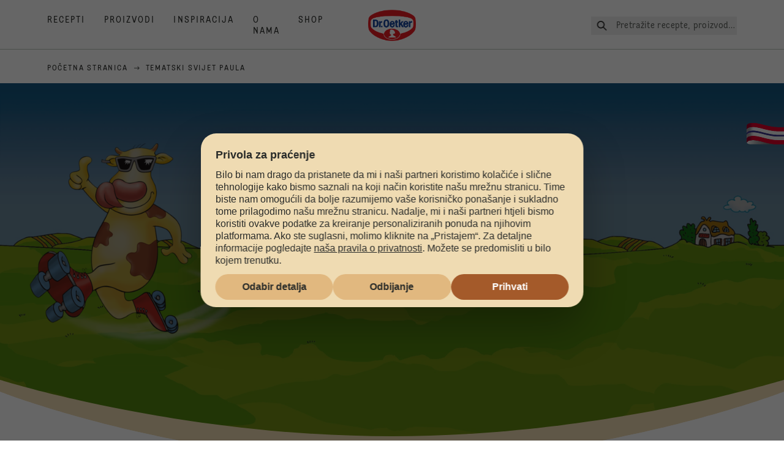

--- FILE ---
content_type: text/html; charset=utf-8
request_url: https://www.oetker.hr/inspiracija/tematski-svijet-paula
body_size: 36285
content:
<!DOCTYPE html><html lang="hr"><head><meta charSet="utf-8" data-next-head=""/><meta name="viewport" content="width=device-width" data-next-head=""/><title data-next-head="">PAULIN ludi svijet</title><meta name="robots" content="index,follow" data-next-head=""/><meta property="og:title" content="PAULIN ludi svijet" data-next-head=""/><meta property="og:url" content="https://www.oetker.hr/inspiracija/tematski-svijet-paula" data-next-head=""/><meta property="og:type" content="website" data-next-head=""/><meta property="og:image" content="https://eu-central-1-droetker.graphassets.com/AVtdz8Pl3QxerK0kYX32fz/resize=fit:clip,height:200,width:200/JOhRpezkRYEX9LjVojTQ" data-next-head=""/><meta property="og:image:width" content="1272" data-next-head=""/><meta property="og:image:height" content="764" data-next-head=""/><meta property="og:locale" content="hr_HR" data-next-head=""/><meta property="og:site_name" content="Dr. Oetker" data-next-head=""/><link rel="canonical" href="https://www.oetker.hr/inspiracija/tematski-svijet-paula" data-next-head=""/><link rel="icon" href="https://eu-central-1-droetker.graphassets.com/AVtdz8Pl3QxerK0kYX32fz/nMK9tQKiRECSGk6ioNRW" data-next-head=""/><link rel="apple-touch-icon" href="https://eu-central-1-droetker.graphassets.com/AVtdz8Pl3QxerK0kYX32fz/YhYgw7B4SqarLUQFRLHG" data-next-head=""/><meta name="google-site-verification" content="6E16gQLwJD_Ift1_8jR2b3ufUnFZdt-MKg04oF-DjbE"/><link rel="preload" href="/_next/static/css/85d7eb65b36e73d8.css" as="style"/><link rel="preload" href="/_next/static/css/5a1ad3a6193b5da2.css" as="style"/><link rel="preload" href="/_next/static/css/8558076c5436e08f.css" as="style"/><link rel="stylesheet" href="/_next/static/css/85d7eb65b36e73d8.css" data-n-g=""/><link rel="stylesheet" href="/_next/static/css/5a1ad3a6193b5da2.css"/><link rel="stylesheet" href="/_next/static/css/8558076c5436e08f.css"/><noscript data-n-css=""></noscript><script defer="" noModule="" src="/_next/static/chunks/polyfills-42372ed130431b0a.js"></script><script defer="" src="/_next/static/chunks/2548.292e3cea20d5c8bd.js"></script><script defer="" src="/_next/static/chunks/1654.310fcfc606810e9f.js"></script><script defer="" src="/_next/static/chunks/1241.a341af0a4a90fcef.js"></script><script defer="" src="/_next/static/chunks/4809-7f0da6631f9384af.js"></script><script defer="" src="/_next/static/chunks/1116.3e0cc1793eeef726.js"></script><script defer="" src="/_next/static/chunks/757.c91b27be6fa18196.js"></script><script defer="" src="/_next/static/chunks/6239.741098a71f95918d.js"></script><script defer="" src="/_next/static/chunks/776.59d4c503525b145d.js"></script><script defer="" src="/_next/static/chunks/1600.1aa650d0fbda37b0.js"></script><script defer="" src="/_next/static/chunks/7017.bfe27bed46d2f50e.js"></script><script defer="" src="/_next/static/chunks/9560-0625598022eedf31.js"></script><script defer="" src="/_next/static/chunks/6221-d374e2d465136e8b.js"></script><script defer="" src="/_next/static/chunks/280-100edd6ffcc77362.js"></script><script defer="" src="/_next/static/chunks/1377.951d64997cb75be0.js"></script><script defer="" src="/_next/static/chunks/8317.3a4feea11ba3f398.js"></script><script defer="" src="/_next/static/chunks/9839.7d2db273b5811cc0.js"></script><script defer="" src="/_next/static/chunks/3445.de4ef7e85d0d84cb.js"></script><script defer="" src="/_next/static/chunks/3466.7b65811ba3c9e89e.js"></script><script defer="" src="/_next/static/chunks/1060.193754a95d8950f2.js"></script><script defer="" src="/_next/static/chunks/7225.5685363500179c54.js"></script><script defer="" src="/_next/static/chunks/4627.938d8f0e296f90c7.js"></script><script defer="" src="/_next/static/chunks/3266-2dea26e18201b2b2.js"></script><script defer="" src="/_next/static/chunks/6564-635fd42934697eae.js"></script><script defer="" src="/_next/static/chunks/4784.89ce8446c7b7e4aa.js"></script><script src="/_next/static/chunks/webpack-6d4dc97efc319005.js" defer=""></script><script src="/_next/static/chunks/framework-02167c0e55378b6a.js" defer=""></script><script src="/_next/static/chunks/main-6f0d6e183936e091.js" defer=""></script><script src="/_next/static/chunks/pages/_app-bda7e5c459113c77.js" defer=""></script><script src="/_next/static/chunks/5028-f9104b787d304abb.js" defer=""></script><script src="/_next/static/chunks/6823-08868ba76a28bcb6.js" defer=""></script><script src="/_next/static/chunks/1186-41496cb623c1ffea.js" defer=""></script><script src="/_next/static/chunks/8851-714de3639355ce9f.js" defer=""></script><script src="/_next/static/chunks/2326-74c3af5f9245f293.js" defer=""></script><script src="/_next/static/chunks/2238-0ea63580e1c2f254.js" defer=""></script><script src="/_next/static/chunks/2225-c97605957c7abefd.js" defer=""></script><script src="/_next/static/chunks/pages/inspiration/%5B%5B...slug%5D%5D-14d1f4ef549acf8d.js" defer=""></script><script src="/_next/static/local/_buildManifest.js" defer=""></script><script src="/_next/static/local/_ssgManifest.js" defer=""></script><style id="__jsx-364258379">:root{--font-neutral:'MomentsText', 'MomentsText Fallback';--font-primary:'MomentsDisplay', 'MomentsDisplay Fallback';--font-secondary:'AugustScript', 'AugustScript Fallback'}</style></head><body class="relative"><div id="__next"><div class=""><style>
    #nprogress {
      pointer-events: none;
    }
    #nprogress .bar {
      background: #29D;
      position: fixed;
      z-index: 9999;
      top: 0;
      left: 0;
      width: 100%;
      height: 3px;
    }
    #nprogress .peg {
      display: block;
      position: absolute;
      right: 0px;
      width: 100px;
      height: 100%;
      box-shadow: 0 0 10px #29D, 0 0 5px #29D;
      opacity: 1;
      -webkit-transform: rotate(3deg) translate(0px, -4px);
      -ms-transform: rotate(3deg) translate(0px, -4px);
      transform: rotate(3deg) translate(0px, -4px);
    }
    #nprogress .spinner {
      display: block;
      position: fixed;
      z-index: 1031;
      top: 15px;
      right: 15px;
    }
    #nprogress .spinner-icon {
      width: 18px;
      height: 18px;
      box-sizing: border-box;
      border: solid 2px transparent;
      border-top-color: #29D;
      border-left-color: #29D;
      border-radius: 50%;
      -webkit-animation: nprogresss-spinner 400ms linear infinite;
      animation: nprogress-spinner 400ms linear infinite;
    }
    .nprogress-custom-parent {
      overflow: hidden;
      position: relative;
    }
    .nprogress-custom-parent #nprogress .spinner,
    .nprogress-custom-parent #nprogress .bar {
      position: absolute;
    }
    @-webkit-keyframes nprogress-spinner {
      0% {
        -webkit-transform: rotate(0deg);
      }
      100% {
        -webkit-transform: rotate(360deg);
      }
    }
    @keyframes nprogress-spinner {
      0% {
        transform: rotate(0deg);
      }
      100% {
        transform: rotate(360deg);
      }
    }
  </style><a href="https://www.oetker.hr/podrska/undefined"><div class="cursor-pointer fixed top-[38px] right-[8px] z-21 -rotate-90 w-[51px] h-[30px] md:w-[61px] md:h-[36px] md:right-0 md:top-[200px] md:rotate-0 transform print:hidden"><img alt="Flag" loading="lazy" width="61" height="36" decoding="async" data-nimg="1" style="color:transparent" srcSet="/_next/static/media/tab.f43c6126.svg?w=64&amp;q=75 1x, /_next/static/media/tab.f43c6126.svg?w=128&amp;q=75 2x" src="/_next/static/media/tab.f43c6126.svg?w=128&amp;q=75"/></div></a><div class="sc-65d476a3-0 eyXIwc sticky top-0 z-50 bg-white h-header print:hidden"></div><div class="max-w-6xl mx-auto"><nav itemScope="" itemType="https://schema.org/BreadcrumbList" data-print="hide" role="navigation" aria-label="Breadcrumb"><ol class="z-45 w-full bg-none md:pt-6 pt-22px pl-20px flex justify-start items-center md:px-small md:flex-wrap md:items-start md:content-start md:h-14 md:flex md:mb-22px bg-breadcrumbs-light relative"><li itemProp="itemListElement" itemScope="" itemType="https://schema.org/ListItem" class="hidden md:flex ml-0 p-0 before:content-none"><a href="https://www.oetker.hr/"><div class="hover:after:w-[98%] hover:after:left-[1%] focus:after:w-[98%] focus:after:left-[1%] relative after:content-[&#x27;&#x27;] after:absolute after:block after:w-[0%] after:transition-all after:duration-[0.5s] after:border-b-white after:border-b after:border-solid after:left-2/4 after:-bottom-px text-darkgray after:border-b-black cursor-pointer" itemProp="item"><div class="m-0 p-0 block text-style-leadxs whitespace-no-wrap" itemProp="name">Početna stranica</div></div></a><meta itemProp="position" content="1"/></li><li itemProp="itemListElement" itemScope="" itemType="https://schema.org/ListItem" class="hidden md:flex ml-0 p-0 before:content-none"><div class="transform rotate-180 origin-center mx-2.5 flex items-start md:transform-none mt-1"><svg width="9" height="7" viewBox="0 0 9 7" fill="none" xmlns="http://www.w3.org/2000/svg"><path d="M5.76172 0.515625L5.37109 0.90625C5.29297 1.00391 5.29297 1.14062 5.39062 1.23828L6.95312 2.74219H0.234375C0.0976562 2.74219 0 2.85938 0 2.97656V3.52344C0 3.66016 0.0976562 3.75781 0.234375 3.75781H6.95312L5.39062 5.28125C5.29297 5.37891 5.29297 5.51562 5.37109 5.61328L5.76172 6.00391C5.85938 6.08203 5.99609 6.08203 6.09375 6.00391L8.67188 3.42578C8.75 3.32812 8.75 3.19141 8.67188 3.09375L6.09375 0.515625C5.99609 0.4375 5.85938 0.4375 5.76172 0.515625Z" fill="#5A5E5A"></path></svg></div><div class="hover:after:w-[98%] hover:after:left-[1%] focus:after:w-[98%] focus:after:left-[1%] relative after:content-[&#x27;&#x27;] after:absolute after:block after:w-[0%] after:transition-all after:duration-[0.5s] after:border-b-white after:border-b after:border-solid after:left-2/4 after:-bottom-px text-darkgray after:border-b-black after:hidden cursor-default" itemProp="item"><div class="m-0 p-0 block text-style-leadxs whitespace-no-wrap font-medium mb-4" itemProp="name">Tematski Svijet Paula</div></div><meta itemProp="position" content="2"/></li><li itemProp="itemListElement" itemScope="" itemType="https://schema.org/ListItem" class="flex md:hidden ml-0 p-0 before:content-none"><div class="transform rotate-180 origin-center mx-2.5 flex items-start md:transform-none mt-1"><svg width="9" height="7" viewBox="0 0 9 7" fill="none" xmlns="http://www.w3.org/2000/svg"><path d="M5.76172 0.515625L5.37109 0.90625C5.29297 1.00391 5.29297 1.14062 5.39062 1.23828L6.95312 2.74219H0.234375C0.0976562 2.74219 0 2.85938 0 2.97656V3.52344C0 3.66016 0.0976562 3.75781 0.234375 3.75781H6.95312L5.39062 5.28125C5.29297 5.37891 5.29297 5.51562 5.37109 5.61328L5.76172 6.00391C5.85938 6.08203 5.99609 6.08203 6.09375 6.00391L8.67188 3.42578C8.75 3.32812 8.75 3.19141 8.67188 3.09375L6.09375 0.515625C5.99609 0.4375 5.85938 0.4375 5.76172 0.515625Z" fill="#5A5E5A"></path></svg></div><a href="https://www.oetker.hr/"><div class="hover:after:w-[98%] hover:after:left-[1%] focus:after:w-[98%] focus:after:left-[1%] relative after:content-[&#x27;&#x27;] after:absolute after:block after:w-[0%] after:transition-all after:duration-[0.5s] after:border-b-white after:border-b after:border-solid after:left-2/4 after:-bottom-px text-darkgray after:border-b-black cursor-pointer" itemProp="item"><div class="m-0 p-0 block text-style-leadxs whitespace-no-wrap font-medium mb-4" itemProp="name">Natrag</div></div></a><meta itemProp="position" content="2"/></li></ol></nav><div class="curve-mask-top w-full"><div class="textSlider w-75  bottom-5vh md:bottom-12vh lg:bottom-30px  curve-mask-top bg-brown 
      w-full
        
            overflow-hidden
            max-h-heroCarouselTallMob
            h-75vh
            md:h-heroCarouselTallBannerHeight
             undefined slider-carousel__wrapper"><div class="curve-mask-bottom"></div></div></div><div style="height:50px"></div><div class="relative break-words w-full"><div class="px-small  2xl:px-medium 3xl:px-xlarge w-full"><div class="grid  lg:grid-cols-16 md:grid-cols-16 sm:grid-cols-4 gap-20 mb-5"><div class="col-span-1 lg:col-span-10 md:col-span-10 sm:col-span-4 lg:col-start-4 md:col-start-4 text-center px-1/10"><sup class="m-0 p-0 block text-style-lead top-0 intro-super-text">Inspiracija</sup><div class="main-text-style-md pt-2.5 lg:pb-7.5 md:pb-5 sm:pb-5 intro-title">PAULIN ludi svijet</div><p class="m-0 p-0 block text-style-lg intro-text">U PAULINOM ludom svijetu ima puno toga za otkriti! Ovdje ćeš pronaći sve o svojim omiljenim proizvodima PAULA i kreativne ideje za bojanje. Osim toga, PAULA otkriva svoje najbolje recepte za nezaboravnu zabavu. Zabavi se!

</p></div></div></div></div><div class=""><section class="print:hidden relative min-w-full overflow-hidden meta-ball-container" id="metaball-container"><div class="h-fit w-full bg-cover overflow-hidden items-center max-w-none bg-center pt-0"><div class="pl-4 lg:pl-10 pt-10"><div class="text-center md:mb-30"></div></div></div></section></div><div class="px-0 overflow-hidden items-center flex"><section class="print:hidden relative min-w-full overflow-hidden meta-ball-container" id="metaball-container"><div class="sm:py-16 md:py-0"><div class="px-small  2xl:px-medium 3xl:px-xlarge w-full"><div class="grid  lg:grid-cols-16 md:grid-cols-16 sm:grid-cols-4 gap-20 mb-5"><div class="col-span-1 lg:col-span-10 md:col-span-10 sm:col-span-4 lg:col-start-4 md:col-start-4 flex flex-wrap justify-between"><div columnType="Full" class="sc-2713e7dc-3 jyofUJ"><div class="sc-b3be00e4-0 bUsKuq"><div imagePosition="Left" videoPosition="" class="sc-2713e7dc-6 jsdZjU"><div imagePosition="Left" class="sc-2713e7dc-0 hsNYsM align-top relative"><div class="relative w-full h-full "><img alt="Image Copy" loading="lazy" width="369" height="369" decoding="async" data-nimg="1" class="rounded-lg w-full hidden [@media(max-width:767px)]:block " style="color:transparent" sizes="(max-width: 768px) 33vw, (max-width: 1200px) 50vw, 100vw" srcSet="/assets/hygraph/AVtdz8Pl3QxerK0kYX32fz/compress=metadata:true/quality=value:75/output=format:webp/resize=fit:max,width:300/OVFD3EF5RGOW9KA8oQbR?opt 640w, /assets/hygraph/AVtdz8Pl3QxerK0kYX32fz/compress=metadata:true/quality=value:75/output=format:webp/resize=fit:max,width:300/OVFD3EF5RGOW9KA8oQbR?opt 1024w, /assets/hygraph/AVtdz8Pl3QxerK0kYX32fz/compress=metadata:true/quality=value:75/output=format:webp/resize=fit:max,width:300/OVFD3EF5RGOW9KA8oQbR?opt 1920w" src="/assets/hygraph/AVtdz8Pl3QxerK0kYX32fz/compress=metadata:true/quality=value:75/output=format:webp/resize=fit:max,width:300/OVFD3EF5RGOW9KA8oQbR?opt"/><img alt="Image Copy" loading="lazy" width="369" height="369" decoding="async" data-nimg="1" class="rounded-lg w-full hidden [@media(min-width:768px)]:block " style="color:transparent" sizes="(max-width: 768px) 33vw, (max-width: 1200px) 50vw, 100vw" srcSet="/assets/hygraph/AVtdz8Pl3QxerK0kYX32fz/compress=metadata:true/quality=value:75/output=format:webp/resize=fit:max,width:500/OVFD3EF5RGOW9KA8oQbR?opt 640w, /assets/hygraph/AVtdz8Pl3QxerK0kYX32fz/compress=metadata:true/quality=value:75/output=format:webp/resize=fit:max,width:500/OVFD3EF5RGOW9KA8oQbR?opt 1024w, /assets/hygraph/AVtdz8Pl3QxerK0kYX32fz/compress=metadata:true/quality=value:75/output=format:webp/resize=fit:max,width:500/OVFD3EF5RGOW9KA8oQbR?opt 1920w" src="/assets/hygraph/AVtdz8Pl3QxerK0kYX32fz/compress=metadata:true/quality=value:75/output=format:webp/resize=fit:max,width:500/OVFD3EF5RGOW9KA8oQbR?opt"/></div></div><div imagePosition="Left" columnType="Full" class="sc-2713e7dc-4 bjNRZd"><h4 class="main-text-style-sm font-medium text-2xl md:mb-5 sm:mb-2.5">Proizvodi       </h4><div class="sc-2713e7dc-2 epSiOI"><div class="sc-b254ceac-0 gbcRPS"><div class="m-0 p-0 block text-style-md"><span><h1>PAULA puding od čokolade s pjegama s okusom vanilije</h1><p>Ova vrsta pudinga predstavlja kombinaciju finog pudinga od čokolade i neobičnih “kravljih pjega” s okusom vanilije! Pravi užitak za sve ljubitelje pudinga!</p><p><a target='_blank' title="https://www.oetker.hr/hr-hr/nasi-proizvodi/paula/paula-puding-cokolada" href="https://www.oetker.hr/hr-hr/nasi-proizvodi/paula/paula-puding-cokolada">Pogledajte proizvod!</a></p><p><br></p></span></div></div></div></div></div></div></div><div columnType="Full" class="sc-2713e7dc-3 jyofUJ"><div class="sc-b3be00e4-0 bUsKuq"><div imagePosition="Right" videoPosition="" class="sc-2713e7dc-6 jsdZjU"><div imagePosition="Right" class="sc-2713e7dc-0 ecqloJ align-top relative"><div class="relative w-full h-full "><img alt="Image Copy" loading="lazy" width="369" height="369" decoding="async" data-nimg="1" class="rounded-lg w-full hidden [@media(max-width:767px)]:block " style="color:transparent" sizes="(max-width: 768px) 33vw, (max-width: 1200px) 50vw, 100vw" srcSet="/assets/hygraph/AVtdz8Pl3QxerK0kYX32fz/compress=metadata:true/quality=value:75/output=format:webp/resize=fit:max,width:300/6nKER0VeS8aqdcVp28Wp?opt 640w, /assets/hygraph/AVtdz8Pl3QxerK0kYX32fz/compress=metadata:true/quality=value:75/output=format:webp/resize=fit:max,width:300/6nKER0VeS8aqdcVp28Wp?opt 1024w, /assets/hygraph/AVtdz8Pl3QxerK0kYX32fz/compress=metadata:true/quality=value:75/output=format:webp/resize=fit:max,width:300/6nKER0VeS8aqdcVp28Wp?opt 1920w" src="/assets/hygraph/AVtdz8Pl3QxerK0kYX32fz/compress=metadata:true/quality=value:75/output=format:webp/resize=fit:max,width:300/6nKER0VeS8aqdcVp28Wp?opt"/><img alt="Image Copy" loading="lazy" width="369" height="369" decoding="async" data-nimg="1" class="rounded-lg w-full hidden [@media(min-width:768px)]:block " style="color:transparent" sizes="(max-width: 768px) 33vw, (max-width: 1200px) 50vw, 100vw" srcSet="/assets/hygraph/AVtdz8Pl3QxerK0kYX32fz/compress=metadata:true/quality=value:75/output=format:webp/resize=fit:max,width:500/6nKER0VeS8aqdcVp28Wp?opt 640w, /assets/hygraph/AVtdz8Pl3QxerK0kYX32fz/compress=metadata:true/quality=value:75/output=format:webp/resize=fit:max,width:500/6nKER0VeS8aqdcVp28Wp?opt 1024w, /assets/hygraph/AVtdz8Pl3QxerK0kYX32fz/compress=metadata:true/quality=value:75/output=format:webp/resize=fit:max,width:500/6nKER0VeS8aqdcVp28Wp?opt 1920w" src="/assets/hygraph/AVtdz8Pl3QxerK0kYX32fz/compress=metadata:true/quality=value:75/output=format:webp/resize=fit:max,width:500/6nKER0VeS8aqdcVp28Wp?opt"/></div></div><div imagePosition="Right" columnType="Full" class="sc-2713e7dc-4 bjNRZd"><h4 class="main-text-style-sm font-medium text-2xl md:mb-5 sm:mb-2.5">PAULA puding s okusom vanilije i čokoladnim pjegama</h4><div class="sc-2713e7dc-2 epSiOI"><div class="sc-b254ceac-0 gbcRPS"><div class="m-0 p-0 block text-style-md"><span><p>Ova vrsta pudinga predstavlja kombinaciju finog pudinga s okusom vanilije i neobičnih “kravljih pjega” od pudinga od čokolade! Pravi užitak za sve ljubitelje pudinga!</p><p><a target='_blank' title="https://www.oetker.hr/hr-hr/nasi-proizvodi/paula/paula-puding-vanilija" href="https://www.oetker.hr/hr-hr/nasi-proizvodi/paula/paula-puding-vanilija">Pogledajte proizvod!</a></p></span></div></div></div></div></div></div></div></div></div></div></div></section></div><div class=""><section class="print:hidden relative min-w-full overflow-hidden meta-ball-container" id="metaball-container"><div class="h-fit w-full bg-cover overflow-hidden items-center max-w-none bg-center pt-0"><div class="pl-4 lg:pl-10 pt-10"><div class="text-center md:mb-30"></div></div></div></section></div><div class="relative break-words w-full"><div class="px-small  2xl:px-medium 3xl:px-xlarge w-full"><div class="grid  lg:grid-cols-16 md:grid-cols-16 sm:grid-cols-4 gap-20 mb-5"><div class="col-span-1 lg:col-span-10 md:col-span-10 sm:col-span-4 lg:col-start-4 md:col-start-4 text-center px-1/10"><div class="main-text-style-md pt-2.5 lg:pb-7.5 md:pb-5 sm:pb-5 intro-title">Zabavno bojanje s Paulom</div></div></div></div></div><div class="banner-2__wrapper"><div class="sc-25bc3073-5 goeDLZ"><div class="sc-25bc3073-4 kwZBjm curve-banner-2"><div class="px-small  2xl:px-medium 3xl:px-xlarge w-full"><div class="grid md:min-h-[inherit] relative lg:grid-cols-16 md:grid-cols-16 sm:grid-cols-4 gap-20 mb-5"><div class="col-span-1 lg:col-span-8 md:col-span-8 sm:col-span-4 lg:col-start-1 md:col-start-1 "><div class="sc-25bc3073-7 gRMiko"><div class="sc-b3be00e4-0 NTasr"><div class="relative w-full h-full"><img alt="banner 2 image" loading="lazy" decoding="async" data-nimg="fill" class="object-cover" style="position:absolute;height:100%;width:100%;left:0;top:0;right:0;bottom:0;color:transparent" src="/assets/hygraph/AVtdz8Pl3QxerK0kYX32fz/resize=fit:max,height:600/oGXO9yIJSAKYfnCIGHna"/></div></div></div></div><div class="col-span-1 lg:col-span-7 md:col-span-7 sm:col-span-4 lg:col-start-10 md:col-start-10 "><div class="flex h-full items-center mb-4"><div class="sc-25bc3073-8 dPaitV"><div class="sc-b3be00e4-0 kXFikX"><h3 class="main-text-style-md banner-2-title">Ovdje možeš preuzeti PAULIN predložak za bojanje!</h3></div><div class="sc-b3be00e4-0 dzOFND"><a class="inline-block" href="https://www.oetker.hr/inspiracija/tematski-svijet-paula/bojanje"><span class="sr-only">Pogledajte!</span><div class="sc-25bc3073-9 iNvqcd"><div class="sc-25bc3073-10 clsYhL"><div type="button"><div width="250" height="50" class="sc-da93d04b-0 bIlLed"><div width="250" height="50" class="sc-da93d04b-1 eOzItX"></div><div width="250" height="50" class="sc-da93d04b-2 gJFwav">Pogledajte!</div></div></div></div></div></a></div></div></div></div></div></div></div></div><div class="sc-25bc3073-12 dVptgR"><div class="sc-25bc3073-13 gSOHEH curve-banner-2-mobile-top bg-tertiary"><div class="relative w-full h-full min-h-354"><img alt="banner 2 image" loading="lazy" decoding="async" data-nimg="fill" class="object-cover" style="position:absolute;height:100%;width:100%;left:0;top:0;right:0;bottom:0;color:transparent" src="/assets/hygraph/AVtdz8Pl3QxerK0kYX32fz/resize=fit:max,height:600/oGXO9yIJSAKYfnCIGHna"/></div></div><div class="sc-25bc3073-8 dPaitV curve-banner-2-mobile-bottom"><div class="main-text-style-md banner-2-title">Ovdje možeš preuzeti PAULIN predložak za bojanje!</div><a class="inline-block" href="https://www.oetker.hr/inspiracija/tematski-svijet-paula/bojanje"><span class="sr-only">Pogledajte!</span><div class="sc-25bc3073-9 iNvqcd"><div class="sc-25bc3073-11 gyUebC"><div type="button"><div width="150" height="50" class="sc-da93d04b-0 fBAFlN"><div width="150" height="50" class="sc-da93d04b-1 gAtfTB"></div><div width="150" height="50" class="sc-da93d04b-2 dpRqfG">Pogledajte!</div></div></div></div></div></a></div></div></div><section class="print:hidden relative min-w-full overflow-hidden meta-ball-container" id="metaball-container"><div class="bg-origin-border bg-full bg-no-repeat bg-left-top relative px-4 content-slider-wrapper" style="background-image:url(https://eu-central-1-droetker.graphassets.com/AVtdz8Pl3QxerK0kYX32fz/resize=fit:max,width:1000/output=format:jpg/LtcYs05ETIaiVVTpPD4o)"><div class="sc-56c67770-3 eqzAPR"><div class="sc-56c67770-1 bTkeLM"><svg viewBox="0 0 320 23" fill="none" xmlns="http://www.w3.org/2000/svg" class="content-slider__top-curve"><path d="m 320,0 v 22.8436 c 0,0 -73.556,-19.843576 -160.667,-19.843584 C 72.2222,3.000009 3.77286e-6,22.8436 3.77286e-6,22.8436 L 0,0 Z" fill="#ffffff"></path></svg></div><div class="sc-56c67770-2 fRYAzz"><svg viewBox="0 0 320 22.677164" fill="none" xmlns="http://www.w3.org/2000/svg" class="content-slider__bottom-curve"><path d="M 0,22.677165 V 0 C 0,0 73.5557,19.8436 160.667,19.8436 247.778,19.8436 320,0 320,0 v 22.677165 z" fill="#ffffff"></path></svg></div></div><div class="flex flex-col items-center text-center"><h3 class="main-text-style-sm pb-8">Paula video    </h3></div><div class="sc-56c67770-0 kKLswc"><div class="max-w-[900px] mx-auto"><div class="sc-56c67770-5 iKdbe"><div class="flex flex-col items-center"><div class="inline w-full"><div class="relative flex flex-col h-full"><span class="left-2/4 top-2/4 absolute cursor-pointer sm:w-20 sm:h-20 md:w-108 md:h-108 z-10 sc-56c67770-4 ewkmaM"><button type="button"><svg width="100%" height="100%" viewBox="0 0 109 108" fill="none" xmlns="http://www.w3.org/2000/svg"><title>Play</title><circle cx="54.5" cy="54" r="54" transform="rotate(-90 54.5 54)" fill="#A45A2A"></circle><path d="M48.5 42L64.5 54.0003L48.5 66V42Z" fill="#ffffff" stroke="#ffffff" stroke-width="2" stroke-linecap="round" stroke-linejoin="round"></path><circle cx="54.5" cy="54" r="42" stroke="#ffffff" stroke-width="2"></circle></svg></button></span><div class="relative w-full h-full aspect-h-9 aspect-w-16"><img alt="(max-width: 767px)" loading="lazy" width="1280" height="1280" decoding="async" data-nimg="1" class="object-center object-cover hidden [@media(max-width:767px)]:block " style="color:transparent" sizes="(max-width: 768px) 33vw, (max-width: 1200px) 50vw, 100vw" srcSet="/assets/hygraph/AVtdz8Pl3QxerK0kYX32fz/compress=metadata:true/quality=value:75/output=format:webp/resize=fit:max,width:700/72jVYinSuSXvIC6Lg9Ee?opt 640w, /assets/hygraph/AVtdz8Pl3QxerK0kYX32fz/compress=metadata:true/quality=value:75/output=format:webp/resize=fit:max,width:700/72jVYinSuSXvIC6Lg9Ee?opt 1024w, /assets/hygraph/AVtdz8Pl3QxerK0kYX32fz/compress=metadata:true/quality=value:75/output=format:webp/resize=fit:max,width:700/72jVYinSuSXvIC6Lg9Ee?opt 1920w" src="/assets/hygraph/AVtdz8Pl3QxerK0kYX32fz/compress=metadata:true/quality=value:75/output=format:webp/resize=fit:max,width:700/72jVYinSuSXvIC6Lg9Ee?opt"/><img alt="(min-width: 768px)" loading="lazy" width="1280" height="1280" decoding="async" data-nimg="1" class="object-center object-cover hidden [@media(min-width:768px)]:block " style="color:transparent" sizes="(max-width: 768px) 33vw, (max-width: 1200px) 50vw, 100vw" srcSet="/assets/hygraph/AVtdz8Pl3QxerK0kYX32fz/compress=metadata:true/quality=value:75/output=format:webp/resize=fit:max,width:1200/72jVYinSuSXvIC6Lg9Ee?opt 640w, /assets/hygraph/AVtdz8Pl3QxerK0kYX32fz/compress=metadata:true/quality=value:75/output=format:webp/resize=fit:max,width:1200/72jVYinSuSXvIC6Lg9Ee?opt 1024w, /assets/hygraph/AVtdz8Pl3QxerK0kYX32fz/compress=metadata:true/quality=value:75/output=format:webp/resize=fit:max,width:1200/72jVYinSuSXvIC6Lg9Ee?opt 1920w" src="/assets/hygraph/AVtdz8Pl3QxerK0kYX32fz/compress=metadata:true/quality=value:75/output=format:webp/resize=fit:max,width:1200/72jVYinSuSXvIC6Lg9Ee?opt"/></div></div></div></div></div></div></div></div></section><div class="relative break-words w-full"><div class="px-small  2xl:px-medium 3xl:px-xlarge w-full"><div class="grid  lg:grid-cols-16 md:grid-cols-16 sm:grid-cols-4 gap-20 mb-5"><div class="col-span-1 lg:col-span-10 md:col-span-10 sm:col-span-4 lg:col-start-4 md:col-start-4 text-center px-1/10"><div class="main-text-style-md pt-2.5 lg:pb-7.5 md:pb-5 sm:pb-5 intro-title">Paula znanje o sastojcima</div></div></div></div></div><div class="banner-2__wrapper"><div class="sc-25bc3073-5 goeDLZ"><div class="sc-25bc3073-4 kwZBjm curve-banner-2"><div class="px-small  2xl:px-medium 3xl:px-xlarge w-full"><div class="grid md:min-h-[inherit] relative lg:grid-cols-16 md:grid-cols-16 sm:grid-cols-4 gap-20 mb-5"><div class="col-span-1 lg:col-span-8 md:col-span-8 sm:col-span-4 lg:col-start-1 md:col-start-1 "><div class="sc-25bc3073-7 gRMiko"><div class="sc-b3be00e4-0 NTasr"><div class="relative w-full h-full"><img alt="banner 2 image" loading="lazy" decoding="async" data-nimg="fill" class="object-cover" style="position:absolute;height:100%;width:100%;left:0;top:0;right:0;bottom:0;color:transparent" src="/assets/hygraph/AVtdz8Pl3QxerK0kYX32fz/resize=fit:max,height:600/leLCT0BKTXyn7c24jC21"/></div></div></div></div><div class="col-span-1 lg:col-span-7 md:col-span-7 sm:col-span-4 lg:col-start-10 md:col-start-10 "><div class="flex h-full items-center mb-4"><div class="sc-25bc3073-8 dPaitV"><div class="sc-b3be00e4-0 hUFjTf"><p class="m-0 p-0 block text-style-lg banner-2-description">Koji su sastojci Paulinog pudinga? Kako pjege dospiju u puding?</p></div><div class="sc-b3be00e4-0 dzOFND"><a class="inline-block" href="https://www.oetker.hr/inspiracija/tematski-svijet-paula/sastojci"><span class="sr-only">Saznajte sve o Paulim pametnim sastojcima!</span><div class="sc-25bc3073-9 iNvqcd"><div class="sc-25bc3073-10 clsYhL"><div type="button"><div width="250" height="50" class="sc-da93d04b-0 bIlLed"><div width="250" height="50" class="sc-da93d04b-1 eOzItX"></div><div width="250" height="50" class="sc-da93d04b-2 gJFwav">Saznajte sve o Paulim pametnim sastojcima!</div></div></div></div></div></a></div></div></div></div></div></div></div></div><div class="sc-25bc3073-12 dVptgR"><div class="sc-25bc3073-13 gSOHEH curve-banner-2-mobile-top bg-tertiary"><div class="relative w-full h-full min-h-354"><img alt="banner 2 image" loading="lazy" decoding="async" data-nimg="fill" class="object-cover" style="position:absolute;height:100%;width:100%;left:0;top:0;right:0;bottom:0;color:transparent" src="/assets/hygraph/AVtdz8Pl3QxerK0kYX32fz/resize=fit:max,height:600/leLCT0BKTXyn7c24jC21"/></div></div><div class="sc-25bc3073-8 dPaitV curve-banner-2-mobile-bottom"><p class="m-0 p-0 block text-style-lg banner-2-description">Koji su sastojci Paulinog pudinga? Kako pjege dospiju u puding?</p><a class="inline-block" href="https://www.oetker.hr/inspiracija/tematski-svijet-paula/sastojci"><span class="sr-only">Saznajte sve o Paulim pametnim sastojcima!</span><div class="sc-25bc3073-9 iNvqcd"><div class="sc-25bc3073-11 gyUebC"><div type="button"><div width="150" height="50" class="sc-da93d04b-0 fBAFlN"><div width="150" height="50" class="sc-da93d04b-1 gAtfTB"></div><div width="150" height="50" class="sc-da93d04b-2 dpRqfG">Saznajte sve o Paulim pametnim sastojcima!</div></div></div></div></div></a></div></div></div><section class="max-w-none p-0"><div class="text-center lg:mb-30 sm:mb-5"><h2 class="main-text-style-md mb-5 generic-grid-authorable-heading">Recepti    </h2></div><div class="px-small  2xl:px-medium 3xl:px-xlarge w-full"><div class="grid  lg:grid-cols-1 gap-20 mb-5"><div class="grid grid-cols-4 gap-20"><div class="col-span-4 lg:col-span-2 lg:row-span-1"><div class="link-wrapper"><div id="card-link-gooey-react«Rcqp6j6»" class="card-link-component group relative"><a class="absolute top-0 right-0 bottom-0 left-0 bg-transparent overflow-hidden indent-[200%] whitespace-nowrap z-10" area-label="Šarene lizalice" href="https://www.oetker.hr/recepti/r/sarene-lizalice">Šarene lizalice</a><div class="cursor-pointer" style="height:500px"><div class="h-full"><div class="card-container relative flex flex-col items-stretch justify-items-stretch h-full overflow-hidden rounded-2xl"><div class="h-[88%] rounded-t-2xl overflow-hidden w-full relative"><img alt="Logo Image" loading="lazy" decoding="async" data-nimg="fill" class="object-cover" style="position:absolute;height:100%;width:100%;left:0;top:0;right:0;bottom:0;color:transparent;background-size:cover;background-position:50% 50%;background-repeat:no-repeat;background-image:url(&quot;data:image/svg+xml;charset=utf-8,%3Csvg xmlns=&#x27;http://www.w3.org/2000/svg&#x27; viewBox=&#x27;0 0 320 160&#x27;%3E%3Cfilter id=&#x27;b&#x27; color-interpolation-filters=&#x27;sRGB&#x27;%3E%3CfeGaussianBlur stdDeviation=&#x27;20&#x27;/%3E%3CfeColorMatrix values=&#x27;1 0 0 0 0 0 1 0 0 0 0 0 1 0 0 0 0 0 100 -1&#x27; result=&#x27;s&#x27;/%3E%3CfeFlood x=&#x27;0&#x27; y=&#x27;0&#x27; width=&#x27;100%25&#x27; height=&#x27;100%25&#x27;/%3E%3CfeComposite operator=&#x27;out&#x27; in=&#x27;s&#x27;/%3E%3CfeComposite in2=&#x27;SourceGraphic&#x27;/%3E%3CfeGaussianBlur stdDeviation=&#x27;20&#x27;/%3E%3C/filter%3E%3Cimage width=&#x27;100%25&#x27; height=&#x27;100%25&#x27; x=&#x27;0&#x27; y=&#x27;0&#x27; preserveAspectRatio=&#x27;none&#x27; style=&#x27;filter: url(%23b);&#x27; href=&#x27;[data-uri]&#x27;/%3E%3C/svg%3E&quot;)" sizes="(max-width: 768px) 33vw, (max-width: 1200px) 50vw, 100vw" srcSet="/_next/image?url=%2F_next%2Fstatic%2Fmedia%2Ffallback_image.12dc97e0.webp&amp;w=640&amp;q=75 640w, /_next/image?url=%2F_next%2Fstatic%2Fmedia%2Ffallback_image.12dc97e0.webp&amp;w=1024&amp;q=75 1024w, /_next/image?url=%2F_next%2Fstatic%2Fmedia%2Ffallback_image.12dc97e0.webp&amp;w=1920&amp;q=75 1920w" src="/_next/image?url=%2F_next%2Fstatic%2Fmedia%2Ffallback_image.12dc97e0.webp&amp;w=1920&amp;q=75"/></div><div class="card-content-wrapper w-full px-[19px] rounded-b-2xl pt-0 absolute bottom-0 border-0 pb-[30px]" style="background-color:#EFDBB2"><div class="relative card-content-big"><svg xmlns="http://www.w3.org/2000/svg" viewBox="0 0 624 28" class="curve-svg [&amp;&gt;path]:fill-secondary -left-[50px] w-[calc(100%+100px)] absolute bottom-[calc(100%+12px)]"><path style="fill:#EFDBB2" stroke="none" d="M16 203C7.16344 203 0 195.837 0 187V21.351C0 21.351 143.433 -1.4836e-05 313.3 0C483.167 1.48361e-05 624 21.3511 624 21.3511V187C624 195.837 616.836 203 608 203H16Z"></path></svg><div class=""><div class="mmmd:max-h-0 mmmd:text-inherit mmmd:opacity-0 mmmd:pb-0 mmmd:transition-max-h-200 mmmd:transition-opacity group-hover:max-h-[100px] group-hover:opacity-100 transition-max-h transition-opacity duration-[800ms]"><div class="text-darkgray tracking-xl text-opacity-75 text-sm mt-3.5 pb-2.5 leading-4 font-neutral uppercase text-center"><p class="m-0 p-0 block text-style-sm inline-block">Kolači</p></div></div><div class="uppercase text-center text-opacity-75 tracking-widest mb-5"><div><span><svg width="10" height="10" xmlns="http://www.w3.org/2000/svg" class="align-baseline mx-px my-0 inline" viewBox="0 0 55.87 55.87"><path d="M55.82 21.58a1 1 0 00-.81-.68l-18.09-2.63-8.09-16.4a1 1 0 00-1.8 0l-8.08 16.4L.85 20.9a1 1 0 00-.55 1.7l13.1 12.76-3.1 18.02a1 1 0 001.45 1.06l16.18-8.51 16.18 8.5a1 1 0 001.45-1.05l-3.09-18.02 13.1-12.76a1 1 0 00.25-1.02z"></path></svg><span class="m-0 p-0 block text-style-sm inline-block ml-1">5.0</span></span><span class="inline-block w-1 h-1 bg-black rounded my-[3px] mx-2.5"></span><span><svg width="11" height="13" viewBox="0 0 11 13" class="inline mx-px my-0 align-baseline" xmlns="http://www.w3.org/2000/svg"><path d="M9.71094 4.8125L10.25 4.29688C10.3672 4.17969 10.3672 4.01562 10.25 3.89844L9.85156 3.5C9.73438 3.38281 9.57031 3.38281 9.45312 3.5L8.96094 3.99219C8.23438 3.33594 7.32031 2.91406 6.3125 2.79688V1.625H6.96875C7.10938 1.625 7.25 1.50781 7.25 1.34375V0.78125C7.25 0.640625 7.10938 0.5 6.96875 0.5H4.53125C4.36719 0.5 4.25 0.640625 4.25 0.78125V1.34375C4.25 1.50781 4.36719 1.625 4.53125 1.625H5.1875V2.79688C2.75 3.07812 0.875 5.14062 0.875 7.625C0.875 10.3203 3.05469 12.5 5.75 12.5C8.42188 12.5 10.625 10.3203 10.625 7.625C10.625 6.59375 10.2734 5.60938 9.71094 4.8125ZM5.75 11.375C3.66406 11.375 2 9.71094 2 7.625C2 5.5625 3.66406 3.875 5.75 3.875C7.8125 3.875 9.5 5.5625 9.5 7.625C9.5 9.71094 7.8125 11.375 5.75 11.375ZM6.03125 8.75C6.17188 8.75 6.3125 8.63281 6.3125 8.46875V5.28125C6.3125 5.14062 6.17188 5 6.03125 5H5.46875C5.30469 5 5.1875 5.14062 5.1875 5.28125V8.46875C5.1875 8.63281 5.30469 8.75 5.46875 8.75H6.03125Z" fill="#292B29"></path></svg><span class="m-0 p-0 block text-style-sm inline-block ml-1">140 Min</span></span></div><span><svg width="13" height="13" viewBox="0 0 13 13" class="inline mx-px my-0 align-baseline" fill="none" xmlns="http://www.w3.org/2000/svg"><path d="M10.25 1.25C9.82812 1.27344 9.21875 1.46094 8.89062 1.71875C8.32812 0.992188 7.48438 0.5 6.5 0.5C5.51562 0.5 4.64844 0.992188 4.08594 1.71875C3.75781 1.46094 3.14844 1.25 2.72656 1.25C1.48438 1.25 0.476562 2.25781 0.476562 3.5C0.476562 3.5 0.476562 3.5 0.5 3.5C0.5 4.48438 2 8.75 2 8.75V11.75C2 12.1719 2.32812 12.5 2.75 12.5H10.25C10.6484 12.5 11 12.1719 11 11.75V8.75C11 8.75 12.5 4.48438 12.5 3.5C12.5 2.28125 11.4688 1.25 10.25 1.25ZM3.125 11.375V9.5H9.875V11.375H3.125ZM9.92188 8.375H9.24219L9.5 5.23438V5.21094C9.5 5.11719 9.40625 5.02344 9.3125 5.02344L8.9375 5H8.91406C8.82031 5 8.75 5.07031 8.75 5.16406L8.49219 8.39844H6.85156V5.1875C6.85156 5.09375 6.75781 5 6.66406 5H6.28906C6.17188 5 6.10156 5.09375 6.10156 5.1875V8.375H4.48438L4.22656 5.16406C4.22656 5.07031 4.15625 5 4.03906 5L3.66406 5.02344C3.57031 5.02344 3.47656 5.11719 3.47656 5.21094V5.23438L3.73438 8.375H3.05469C2.375 6.42969 1.625 4.01562 1.625 3.5C1.60156 3.5 1.60156 3.5 1.60156 3.5C1.60156 2.89062 2.11719 2.39844 2.72656 2.39844C2.9375 2.39844 3.24219 2.49219 3.40625 2.60938L4.32031 3.3125L5 2.39844C5.35156 1.90625 5.89062 1.625 6.5 1.625C7.08594 1.625 7.625 1.90625 7.97656 2.39844L8.65625 3.3125L9.57031 2.60938C9.73438 2.49219 10.0391 2.39844 10.25 2.39844C10.8594 2.39844 11.375 2.89062 11.375 3.5C11.3516 4.01562 10.625 6.42969 9.92188 8.375Z" fill="#292B29"></path></svg></span></div><p class="main-text-style-sm text-center tracking-xs font-medium">Šarene lizalice</p><div class="mmmd:max-h-0 mmmd:text-inherit mmmd:opacity-0 mmmd:pb-0 mmmd:transition-max-h-200 mmmd:transition-opacity group-hover:max-h-[100px] group-hover:opacity-100 transition-max-h duration-[800ms] transition-opacity"><div class="text-center h-fit"><div class="m-0 p-0 block text-style-lead pt-6 inline text-base font-medium tracking-widest text-center">Pogledaj recept</div><span aria-hidden="true" class="ml-18"><div class="inline align-middle text-inherit"><svg preserveAspectRatio="none" width="21" height="21" viewBox="0 0 24 24" fill="currentColor" aria-hidden="true" xmlns="http://www.w3.org/2000/svg" class="inline align-top"><path d="M16.5781 6.1875L16.2031 6.51562C16.0156 6.75 16.0156 7.07812 16.2031 7.3125L20.1406 11.2031H2.5625C2.23438 11.2031 2 11.4844 2 11.7656V12.2344C2 12.5625 2.23438 12.7969 2.5625 12.7969H20.1406L16.2031 16.7344C16.0156 16.9688 16.0156 17.2969 16.2031 17.5312L16.5781 17.8594C16.7656 18.0938 17.1406 18.0938 17.375 17.8594L22.8125 12.4219C23.0469 12.1875 23.0469 11.8594 22.8125 11.625L17.375 6.1875C17.1406 5.95312 16.7656 5.95312 16.5781 6.1875Z"></path></svg></div></span></div></div></div></div></div><div class="card-content-wrapper w-full px-[19px] rounded-b-2xl pt-0 hidden border-0 relative pb-[30px]" style="background-color:#EFDBB2"><div class="relative card-content-big"><svg xmlns="http://www.w3.org/2000/svg" viewBox="0 0 624 28" class="curve-svg [&amp;&gt;path]:fill-secondary -left-[50px] w-[calc(100%+100px)] absolute bottom-[calc(100%+12px)]"><path style="fill:#EFDBB2" stroke="none" d="M16 203C7.16344 203 0 195.837 0 187V21.351C0 21.351 143.433 -1.4836e-05 313.3 0C483.167 1.48361e-05 624 21.3511 624 21.3511V187C624 195.837 616.836 203 608 203H16Z"></path></svg><div class=""><div class="uppercase text-center text-opacity-75 tracking-widest mb-5"><div><span><svg width="10" height="10" xmlns="http://www.w3.org/2000/svg" class="align-baseline mx-px my-0 inline" viewBox="0 0 55.87 55.87"><path d="M55.82 21.58a1 1 0 00-.81-.68l-18.09-2.63-8.09-16.4a1 1 0 00-1.8 0l-8.08 16.4L.85 20.9a1 1 0 00-.55 1.7l13.1 12.76-3.1 18.02a1 1 0 001.45 1.06l16.18-8.51 16.18 8.5a1 1 0 001.45-1.05l-3.09-18.02 13.1-12.76a1 1 0 00.25-1.02z"></path></svg><span class="m-0 p-0 block text-style-sm inline-block ml-1">5.0</span></span><span class="inline-block w-1 h-1 bg-black rounded my-[3px] mx-2.5"></span><span><svg width="11" height="13" viewBox="0 0 11 13" class="inline mx-px my-0 align-baseline" xmlns="http://www.w3.org/2000/svg"><path d="M9.71094 4.8125L10.25 4.29688C10.3672 4.17969 10.3672 4.01562 10.25 3.89844L9.85156 3.5C9.73438 3.38281 9.57031 3.38281 9.45312 3.5L8.96094 3.99219C8.23438 3.33594 7.32031 2.91406 6.3125 2.79688V1.625H6.96875C7.10938 1.625 7.25 1.50781 7.25 1.34375V0.78125C7.25 0.640625 7.10938 0.5 6.96875 0.5H4.53125C4.36719 0.5 4.25 0.640625 4.25 0.78125V1.34375C4.25 1.50781 4.36719 1.625 4.53125 1.625H5.1875V2.79688C2.75 3.07812 0.875 5.14062 0.875 7.625C0.875 10.3203 3.05469 12.5 5.75 12.5C8.42188 12.5 10.625 10.3203 10.625 7.625C10.625 6.59375 10.2734 5.60938 9.71094 4.8125ZM5.75 11.375C3.66406 11.375 2 9.71094 2 7.625C2 5.5625 3.66406 3.875 5.75 3.875C7.8125 3.875 9.5 5.5625 9.5 7.625C9.5 9.71094 7.8125 11.375 5.75 11.375ZM6.03125 8.75C6.17188 8.75 6.3125 8.63281 6.3125 8.46875V5.28125C6.3125 5.14062 6.17188 5 6.03125 5H5.46875C5.30469 5 5.1875 5.14062 5.1875 5.28125V8.46875C5.1875 8.63281 5.30469 8.75 5.46875 8.75H6.03125Z" fill="#292B29"></path></svg><span class="m-0 p-0 block text-style-sm inline-block ml-1">140 Min</span></span></div><span><svg width="13" height="13" viewBox="0 0 13 13" class="inline mx-px my-0 align-baseline" fill="none" xmlns="http://www.w3.org/2000/svg"><path d="M10.25 1.25C9.82812 1.27344 9.21875 1.46094 8.89062 1.71875C8.32812 0.992188 7.48438 0.5 6.5 0.5C5.51562 0.5 4.64844 0.992188 4.08594 1.71875C3.75781 1.46094 3.14844 1.25 2.72656 1.25C1.48438 1.25 0.476562 2.25781 0.476562 3.5C0.476562 3.5 0.476562 3.5 0.5 3.5C0.5 4.48438 2 8.75 2 8.75V11.75C2 12.1719 2.32812 12.5 2.75 12.5H10.25C10.6484 12.5 11 12.1719 11 11.75V8.75C11 8.75 12.5 4.48438 12.5 3.5C12.5 2.28125 11.4688 1.25 10.25 1.25ZM3.125 11.375V9.5H9.875V11.375H3.125ZM9.92188 8.375H9.24219L9.5 5.23438V5.21094C9.5 5.11719 9.40625 5.02344 9.3125 5.02344L8.9375 5H8.91406C8.82031 5 8.75 5.07031 8.75 5.16406L8.49219 8.39844H6.85156V5.1875C6.85156 5.09375 6.75781 5 6.66406 5H6.28906C6.17188 5 6.10156 5.09375 6.10156 5.1875V8.375H4.48438L4.22656 5.16406C4.22656 5.07031 4.15625 5 4.03906 5L3.66406 5.02344C3.57031 5.02344 3.47656 5.11719 3.47656 5.21094V5.23438L3.73438 8.375H3.05469C2.375 6.42969 1.625 4.01562 1.625 3.5C1.60156 3.5 1.60156 3.5 1.60156 3.5C1.60156 2.89062 2.11719 2.39844 2.72656 2.39844C2.9375 2.39844 3.24219 2.49219 3.40625 2.60938L4.32031 3.3125L5 2.39844C5.35156 1.90625 5.89062 1.625 6.5 1.625C7.08594 1.625 7.625 1.90625 7.97656 2.39844L8.65625 3.3125L9.57031 2.60938C9.73438 2.49219 10.0391 2.39844 10.25 2.39844C10.8594 2.39844 11.375 2.89062 11.375 3.5C11.3516 4.01562 10.625 6.42969 9.92188 8.375Z" fill="#292B29"></path></svg></span></div><div class="main-text-style-sm text-center tracking-xs font-medium">Šarene lizalice</div></div></div></div></div></div></div></div></div></div><div class="col-span-4 lg:col-span-2 lg:row-span-1"><div class="link-wrapper"><div id="card-link-gooey-react«Rkqp6j6»" class="card-link-component group relative"><a class="absolute top-0 right-0 bottom-0 left-0 bg-transparent overflow-hidden indent-[200%] whitespace-nowrap z-10" area-label="Sladoledni štapići od vanilije i jagode" href="https://www.oetker.hr/recepti/r/sladoledni-stapici-od-vanilije-i-jagode">Sladoledni štapići od vanilije i jagode</a><div class="cursor-pointer" style="height:500px"><div class="h-full"><div class="card-container relative flex flex-col items-stretch justify-items-stretch h-full overflow-hidden rounded-2xl"><div class="h-[88%] rounded-t-2xl overflow-hidden w-full relative"><img alt="Logo Image" loading="lazy" decoding="async" data-nimg="fill" class="object-cover" style="position:absolute;height:100%;width:100%;left:0;top:0;right:0;bottom:0;color:transparent;background-size:cover;background-position:50% 50%;background-repeat:no-repeat;background-image:url(&quot;data:image/svg+xml;charset=utf-8,%3Csvg xmlns=&#x27;http://www.w3.org/2000/svg&#x27; viewBox=&#x27;0 0 320 160&#x27;%3E%3Cfilter id=&#x27;b&#x27; color-interpolation-filters=&#x27;sRGB&#x27;%3E%3CfeGaussianBlur stdDeviation=&#x27;20&#x27;/%3E%3CfeColorMatrix values=&#x27;1 0 0 0 0 0 1 0 0 0 0 0 1 0 0 0 0 0 100 -1&#x27; result=&#x27;s&#x27;/%3E%3CfeFlood x=&#x27;0&#x27; y=&#x27;0&#x27; width=&#x27;100%25&#x27; height=&#x27;100%25&#x27;/%3E%3CfeComposite operator=&#x27;out&#x27; in=&#x27;s&#x27;/%3E%3CfeComposite in2=&#x27;SourceGraphic&#x27;/%3E%3CfeGaussianBlur stdDeviation=&#x27;20&#x27;/%3E%3C/filter%3E%3Cimage width=&#x27;100%25&#x27; height=&#x27;100%25&#x27; x=&#x27;0&#x27; y=&#x27;0&#x27; preserveAspectRatio=&#x27;none&#x27; style=&#x27;filter: url(%23b);&#x27; href=&#x27;[data-uri]&#x27;/%3E%3C/svg%3E&quot;)" sizes="(max-width: 768px) 33vw, (max-width: 1200px) 50vw, 100vw" srcSet="/_next/image?url=%2F_next%2Fstatic%2Fmedia%2Ffallback_image.12dc97e0.webp&amp;w=640&amp;q=75 640w, /_next/image?url=%2F_next%2Fstatic%2Fmedia%2Ffallback_image.12dc97e0.webp&amp;w=1024&amp;q=75 1024w, /_next/image?url=%2F_next%2Fstatic%2Fmedia%2Ffallback_image.12dc97e0.webp&amp;w=1920&amp;q=75 1920w" src="/_next/image?url=%2F_next%2Fstatic%2Fmedia%2Ffallback_image.12dc97e0.webp&amp;w=1920&amp;q=75"/></div><div class="card-content-wrapper w-full px-[19px] rounded-b-2xl pt-0 absolute bottom-0 border-0 pb-[30px]" style="background-color:#EFDBB2"><div class="relative card-content-big"><svg xmlns="http://www.w3.org/2000/svg" viewBox="0 0 624 28" class="curve-svg [&amp;&gt;path]:fill-secondary -left-[50px] w-[calc(100%+100px)] absolute bottom-[calc(100%+12px)]"><path style="fill:#EFDBB2" stroke="none" d="M16 203C7.16344 203 0 195.837 0 187V21.351C0 21.351 143.433 -1.4836e-05 313.3 0C483.167 1.48361e-05 624 21.3511 624 21.3511V187C624 195.837 616.836 203 608 203H16Z"></path></svg><div class=""><div class="mmmd:max-h-0 mmmd:text-inherit mmmd:opacity-0 mmmd:pb-0 mmmd:transition-max-h-200 mmmd:transition-opacity group-hover:max-h-[100px] group-hover:opacity-100 transition-max-h transition-opacity duration-[800ms]"><div class="text-darkgray tracking-xl text-opacity-75 text-sm mt-3.5 pb-2.5 leading-4 font-neutral uppercase text-center"><p class="m-0 p-0 block text-style-sm inline-block">Deserti</p></div></div><div class="uppercase text-center text-opacity-75 tracking-widest mb-5"><div><span><svg width="10" height="10" xmlns="http://www.w3.org/2000/svg" class="align-baseline mx-px my-0 inline" viewBox="0 0 55.87 55.87"><path d="M55.82 21.58a1 1 0 00-.81-.68l-18.09-2.63-8.09-16.4a1 1 0 00-1.8 0l-8.08 16.4L.85 20.9a1 1 0 00-.55 1.7l13.1 12.76-3.1 18.02a1 1 0 001.45 1.06l16.18-8.51 16.18 8.5a1 1 0 001.45-1.05l-3.09-18.02 13.1-12.76a1 1 0 00.25-1.02z"></path></svg><span class="m-0 p-0 block text-style-sm inline-block ml-1">5.0</span></span><span class="inline-block w-1 h-1 bg-black rounded my-[3px] mx-2.5"></span><span><svg width="11" height="13" viewBox="0 0 11 13" class="inline mx-px my-0 align-baseline" xmlns="http://www.w3.org/2000/svg"><path d="M9.71094 4.8125L10.25 4.29688C10.3672 4.17969 10.3672 4.01562 10.25 3.89844L9.85156 3.5C9.73438 3.38281 9.57031 3.38281 9.45312 3.5L8.96094 3.99219C8.23438 3.33594 7.32031 2.91406 6.3125 2.79688V1.625H6.96875C7.10938 1.625 7.25 1.50781 7.25 1.34375V0.78125C7.25 0.640625 7.10938 0.5 6.96875 0.5H4.53125C4.36719 0.5 4.25 0.640625 4.25 0.78125V1.34375C4.25 1.50781 4.36719 1.625 4.53125 1.625H5.1875V2.79688C2.75 3.07812 0.875 5.14062 0.875 7.625C0.875 10.3203 3.05469 12.5 5.75 12.5C8.42188 12.5 10.625 10.3203 10.625 7.625C10.625 6.59375 10.2734 5.60938 9.71094 4.8125ZM5.75 11.375C3.66406 11.375 2 9.71094 2 7.625C2 5.5625 3.66406 3.875 5.75 3.875C7.8125 3.875 9.5 5.5625 9.5 7.625C9.5 9.71094 7.8125 11.375 5.75 11.375ZM6.03125 8.75C6.17188 8.75 6.3125 8.63281 6.3125 8.46875V5.28125C6.3125 5.14062 6.17188 5 6.03125 5H5.46875C5.30469 5 5.1875 5.14062 5.1875 5.28125V8.46875C5.1875 8.63281 5.30469 8.75 5.46875 8.75H6.03125Z" fill="#292B29"></path></svg><span class="m-0 p-0 block text-style-sm inline-block ml-1">20 Min</span></span></div><span><svg width="13" height="13" viewBox="0 0 13 13" class="inline mx-px my-0 align-baseline" fill="none" xmlns="http://www.w3.org/2000/svg"><path d="M10.25 1.25C9.82812 1.27344 9.21875 1.46094 8.89062 1.71875C8.32812 0.992188 7.48438 0.5 6.5 0.5C5.51562 0.5 4.64844 0.992188 4.08594 1.71875C3.75781 1.46094 3.14844 1.25 2.72656 1.25C1.48438 1.25 0.476562 2.25781 0.476562 3.5C0.476562 3.5 0.476562 3.5 0.5 3.5C0.5 4.48438 2 8.75 2 8.75V11.75C2 12.1719 2.32812 12.5 2.75 12.5H10.25C10.6484 12.5 11 12.1719 11 11.75V8.75C11 8.75 12.5 4.48438 12.5 3.5C12.5 2.28125 11.4688 1.25 10.25 1.25ZM3.125 11.375V9.5H9.875V11.375H3.125ZM9.92188 8.375H9.24219L9.5 5.23438V5.21094C9.5 5.11719 9.40625 5.02344 9.3125 5.02344L8.9375 5H8.91406C8.82031 5 8.75 5.07031 8.75 5.16406L8.49219 8.39844H6.85156V5.1875C6.85156 5.09375 6.75781 5 6.66406 5H6.28906C6.17188 5 6.10156 5.09375 6.10156 5.1875V8.375H4.48438L4.22656 5.16406C4.22656 5.07031 4.15625 5 4.03906 5L3.66406 5.02344C3.57031 5.02344 3.47656 5.11719 3.47656 5.21094V5.23438L3.73438 8.375H3.05469C2.375 6.42969 1.625 4.01562 1.625 3.5C1.60156 3.5 1.60156 3.5 1.60156 3.5C1.60156 2.89062 2.11719 2.39844 2.72656 2.39844C2.9375 2.39844 3.24219 2.49219 3.40625 2.60938L4.32031 3.3125L5 2.39844C5.35156 1.90625 5.89062 1.625 6.5 1.625C7.08594 1.625 7.625 1.90625 7.97656 2.39844L8.65625 3.3125L9.57031 2.60938C9.73438 2.49219 10.0391 2.39844 10.25 2.39844C10.8594 2.39844 11.375 2.89062 11.375 3.5C11.3516 4.01562 10.625 6.42969 9.92188 8.375Z" fill="#292B29"></path></svg></span></div><p class="main-text-style-sm text-center tracking-xs font-medium">Sladoledni štapići od vanilije i jagode</p><div class="mmmd:max-h-0 mmmd:text-inherit mmmd:opacity-0 mmmd:pb-0 mmmd:transition-max-h-200 mmmd:transition-opacity group-hover:max-h-[100px] group-hover:opacity-100 transition-max-h duration-[800ms] transition-opacity"><div class="text-center h-fit"><div class="m-0 p-0 block text-style-lead pt-6 inline text-base font-medium tracking-widest text-center">Pogledaj recept</div><span aria-hidden="true" class="ml-18"><div class="inline align-middle text-inherit"><svg preserveAspectRatio="none" width="21" height="21" viewBox="0 0 24 24" fill="currentColor" aria-hidden="true" xmlns="http://www.w3.org/2000/svg" class="inline align-top"><path d="M16.5781 6.1875L16.2031 6.51562C16.0156 6.75 16.0156 7.07812 16.2031 7.3125L20.1406 11.2031H2.5625C2.23438 11.2031 2 11.4844 2 11.7656V12.2344C2 12.5625 2.23438 12.7969 2.5625 12.7969H20.1406L16.2031 16.7344C16.0156 16.9688 16.0156 17.2969 16.2031 17.5312L16.5781 17.8594C16.7656 18.0938 17.1406 18.0938 17.375 17.8594L22.8125 12.4219C23.0469 12.1875 23.0469 11.8594 22.8125 11.625L17.375 6.1875C17.1406 5.95312 16.7656 5.95312 16.5781 6.1875Z"></path></svg></div></span></div></div></div></div></div><div class="card-content-wrapper w-full px-[19px] rounded-b-2xl pt-0 hidden border-0 relative pb-[30px]" style="background-color:#EFDBB2"><div class="relative card-content-big"><svg xmlns="http://www.w3.org/2000/svg" viewBox="0 0 624 28" class="curve-svg [&amp;&gt;path]:fill-secondary -left-[50px] w-[calc(100%+100px)] absolute bottom-[calc(100%+12px)]"><path style="fill:#EFDBB2" stroke="none" d="M16 203C7.16344 203 0 195.837 0 187V21.351C0 21.351 143.433 -1.4836e-05 313.3 0C483.167 1.48361e-05 624 21.3511 624 21.3511V187C624 195.837 616.836 203 608 203H16Z"></path></svg><div class=""><div class="uppercase text-center text-opacity-75 tracking-widest mb-5"><div><span><svg width="10" height="10" xmlns="http://www.w3.org/2000/svg" class="align-baseline mx-px my-0 inline" viewBox="0 0 55.87 55.87"><path d="M55.82 21.58a1 1 0 00-.81-.68l-18.09-2.63-8.09-16.4a1 1 0 00-1.8 0l-8.08 16.4L.85 20.9a1 1 0 00-.55 1.7l13.1 12.76-3.1 18.02a1 1 0 001.45 1.06l16.18-8.51 16.18 8.5a1 1 0 001.45-1.05l-3.09-18.02 13.1-12.76a1 1 0 00.25-1.02z"></path></svg><span class="m-0 p-0 block text-style-sm inline-block ml-1">5.0</span></span><span class="inline-block w-1 h-1 bg-black rounded my-[3px] mx-2.5"></span><span><svg width="11" height="13" viewBox="0 0 11 13" class="inline mx-px my-0 align-baseline" xmlns="http://www.w3.org/2000/svg"><path d="M9.71094 4.8125L10.25 4.29688C10.3672 4.17969 10.3672 4.01562 10.25 3.89844L9.85156 3.5C9.73438 3.38281 9.57031 3.38281 9.45312 3.5L8.96094 3.99219C8.23438 3.33594 7.32031 2.91406 6.3125 2.79688V1.625H6.96875C7.10938 1.625 7.25 1.50781 7.25 1.34375V0.78125C7.25 0.640625 7.10938 0.5 6.96875 0.5H4.53125C4.36719 0.5 4.25 0.640625 4.25 0.78125V1.34375C4.25 1.50781 4.36719 1.625 4.53125 1.625H5.1875V2.79688C2.75 3.07812 0.875 5.14062 0.875 7.625C0.875 10.3203 3.05469 12.5 5.75 12.5C8.42188 12.5 10.625 10.3203 10.625 7.625C10.625 6.59375 10.2734 5.60938 9.71094 4.8125ZM5.75 11.375C3.66406 11.375 2 9.71094 2 7.625C2 5.5625 3.66406 3.875 5.75 3.875C7.8125 3.875 9.5 5.5625 9.5 7.625C9.5 9.71094 7.8125 11.375 5.75 11.375ZM6.03125 8.75C6.17188 8.75 6.3125 8.63281 6.3125 8.46875V5.28125C6.3125 5.14062 6.17188 5 6.03125 5H5.46875C5.30469 5 5.1875 5.14062 5.1875 5.28125V8.46875C5.1875 8.63281 5.30469 8.75 5.46875 8.75H6.03125Z" fill="#292B29"></path></svg><span class="m-0 p-0 block text-style-sm inline-block ml-1">20 Min</span></span></div><span><svg width="13" height="13" viewBox="0 0 13 13" class="inline mx-px my-0 align-baseline" fill="none" xmlns="http://www.w3.org/2000/svg"><path d="M10.25 1.25C9.82812 1.27344 9.21875 1.46094 8.89062 1.71875C8.32812 0.992188 7.48438 0.5 6.5 0.5C5.51562 0.5 4.64844 0.992188 4.08594 1.71875C3.75781 1.46094 3.14844 1.25 2.72656 1.25C1.48438 1.25 0.476562 2.25781 0.476562 3.5C0.476562 3.5 0.476562 3.5 0.5 3.5C0.5 4.48438 2 8.75 2 8.75V11.75C2 12.1719 2.32812 12.5 2.75 12.5H10.25C10.6484 12.5 11 12.1719 11 11.75V8.75C11 8.75 12.5 4.48438 12.5 3.5C12.5 2.28125 11.4688 1.25 10.25 1.25ZM3.125 11.375V9.5H9.875V11.375H3.125ZM9.92188 8.375H9.24219L9.5 5.23438V5.21094C9.5 5.11719 9.40625 5.02344 9.3125 5.02344L8.9375 5H8.91406C8.82031 5 8.75 5.07031 8.75 5.16406L8.49219 8.39844H6.85156V5.1875C6.85156 5.09375 6.75781 5 6.66406 5H6.28906C6.17188 5 6.10156 5.09375 6.10156 5.1875V8.375H4.48438L4.22656 5.16406C4.22656 5.07031 4.15625 5 4.03906 5L3.66406 5.02344C3.57031 5.02344 3.47656 5.11719 3.47656 5.21094V5.23438L3.73438 8.375H3.05469C2.375 6.42969 1.625 4.01562 1.625 3.5C1.60156 3.5 1.60156 3.5 1.60156 3.5C1.60156 2.89062 2.11719 2.39844 2.72656 2.39844C2.9375 2.39844 3.24219 2.49219 3.40625 2.60938L4.32031 3.3125L5 2.39844C5.35156 1.90625 5.89062 1.625 6.5 1.625C7.08594 1.625 7.625 1.90625 7.97656 2.39844L8.65625 3.3125L9.57031 2.60938C9.73438 2.49219 10.0391 2.39844 10.25 2.39844C10.8594 2.39844 11.375 2.89062 11.375 3.5C11.3516 4.01562 10.625 6.42969 9.92188 8.375Z" fill="#292B29"></path></svg></span></div><div class="main-text-style-sm text-center tracking-xs font-medium">Sladoledni štapići od vanilije i jagode</div></div></div></div></div></div></div></div></div></div><div class="col-span-4 lg:col-span-2 lg:row-span-1"><div class="link-wrapper"><div id="card-link-gooey-react«Rsqp6j6»" class="card-link-component group relative"><a class="absolute top-0 right-0 bottom-0 left-0 bg-transparent overflow-hidden indent-[200%] whitespace-nowrap z-10" area-label="Keksi s pudingom od vanilije" href="https://www.oetker.hr/recepti/r/keksi-s-pudingom-od-vanilije">Keksi s pudingom od vanilije</a><div class="cursor-pointer" style="height:500px"><div class="h-full"><div class="card-container relative flex flex-col items-stretch justify-items-stretch h-full overflow-hidden rounded-2xl"><div class="h-[88%] rounded-t-2xl overflow-hidden w-full relative"><img alt="Logo Image" loading="lazy" decoding="async" data-nimg="fill" class="object-cover" style="position:absolute;height:100%;width:100%;left:0;top:0;right:0;bottom:0;color:transparent;background-size:cover;background-position:50% 50%;background-repeat:no-repeat;background-image:url(&quot;data:image/svg+xml;charset=utf-8,%3Csvg xmlns=&#x27;http://www.w3.org/2000/svg&#x27; viewBox=&#x27;0 0 320 160&#x27;%3E%3Cfilter id=&#x27;b&#x27; color-interpolation-filters=&#x27;sRGB&#x27;%3E%3CfeGaussianBlur stdDeviation=&#x27;20&#x27;/%3E%3CfeColorMatrix values=&#x27;1 0 0 0 0 0 1 0 0 0 0 0 1 0 0 0 0 0 100 -1&#x27; result=&#x27;s&#x27;/%3E%3CfeFlood x=&#x27;0&#x27; y=&#x27;0&#x27; width=&#x27;100%25&#x27; height=&#x27;100%25&#x27;/%3E%3CfeComposite operator=&#x27;out&#x27; in=&#x27;s&#x27;/%3E%3CfeComposite in2=&#x27;SourceGraphic&#x27;/%3E%3CfeGaussianBlur stdDeviation=&#x27;20&#x27;/%3E%3C/filter%3E%3Cimage width=&#x27;100%25&#x27; height=&#x27;100%25&#x27; x=&#x27;0&#x27; y=&#x27;0&#x27; preserveAspectRatio=&#x27;none&#x27; style=&#x27;filter: url(%23b);&#x27; href=&#x27;[data-uri]&#x27;/%3E%3C/svg%3E&quot;)" sizes="(max-width: 768px) 33vw, (max-width: 1200px) 50vw, 100vw" srcSet="/_next/image?url=%2F_next%2Fstatic%2Fmedia%2Ffallback_image.12dc97e0.webp&amp;w=640&amp;q=75 640w, /_next/image?url=%2F_next%2Fstatic%2Fmedia%2Ffallback_image.12dc97e0.webp&amp;w=1024&amp;q=75 1024w, /_next/image?url=%2F_next%2Fstatic%2Fmedia%2Ffallback_image.12dc97e0.webp&amp;w=1920&amp;q=75 1920w" src="/_next/image?url=%2F_next%2Fstatic%2Fmedia%2Ffallback_image.12dc97e0.webp&amp;w=1920&amp;q=75"/></div><div class="card-content-wrapper w-full px-[19px] rounded-b-2xl pt-0 absolute bottom-0 border-0 pb-[30px]" style="background-color:#E1B87F"><div class="relative card-content-big"><svg xmlns="http://www.w3.org/2000/svg" viewBox="0 0 624 28" class="curve-svg [&amp;&gt;path]:fill-cake -left-[50px] w-[calc(100%+100px)] absolute bottom-[calc(100%+12px)]"><path style="fill:#E1B87F" stroke="none" d="M16 203C7.16344 203 0 195.837 0 187V21.351C0 21.351 143.433 -1.4836e-05 313.3 0C483.167 1.48361e-05 624 21.3511 624 21.3511V187C624 195.837 616.836 203 608 203H16Z"></path></svg><div class=""><div class="mmmd:max-h-0 mmmd:text-inherit mmmd:opacity-0 mmmd:pb-0 mmmd:transition-max-h-200 mmmd:transition-opacity group-hover:max-h-[100px] group-hover:opacity-100 transition-max-h transition-opacity duration-[800ms]"><div class="text-darkgray tracking-xl text-opacity-75 text-sm mt-3.5 pb-2.5 leading-4 font-neutral uppercase text-center"><p class="m-0 p-0 block text-style-sm inline-block">Deserti</p></div></div><div class="uppercase text-center text-opacity-75 tracking-widest mb-5"><div><span><svg width="10" height="10" xmlns="http://www.w3.org/2000/svg" class="align-baseline mx-px my-0 inline" viewBox="0 0 55.87 55.87"><path d="M55.82 21.58a1 1 0 00-.81-.68l-18.09-2.63-8.09-16.4a1 1 0 00-1.8 0l-8.08 16.4L.85 20.9a1 1 0 00-.55 1.7l13.1 12.76-3.1 18.02a1 1 0 001.45 1.06l16.18-8.51 16.18 8.5a1 1 0 001.45-1.05l-3.09-18.02 13.1-12.76a1 1 0 00.25-1.02z"></path></svg><span class="m-0 p-0 block text-style-sm inline-block ml-1">5.0</span></span><span class="inline-block w-1 h-1 bg-black rounded my-[3px] mx-2.5"></span><span><svg width="11" height="13" viewBox="0 0 11 13" class="inline mx-px my-0 align-baseline" xmlns="http://www.w3.org/2000/svg"><path d="M9.71094 4.8125L10.25 4.29688C10.3672 4.17969 10.3672 4.01562 10.25 3.89844L9.85156 3.5C9.73438 3.38281 9.57031 3.38281 9.45312 3.5L8.96094 3.99219C8.23438 3.33594 7.32031 2.91406 6.3125 2.79688V1.625H6.96875C7.10938 1.625 7.25 1.50781 7.25 1.34375V0.78125C7.25 0.640625 7.10938 0.5 6.96875 0.5H4.53125C4.36719 0.5 4.25 0.640625 4.25 0.78125V1.34375C4.25 1.50781 4.36719 1.625 4.53125 1.625H5.1875V2.79688C2.75 3.07812 0.875 5.14062 0.875 7.625C0.875 10.3203 3.05469 12.5 5.75 12.5C8.42188 12.5 10.625 10.3203 10.625 7.625C10.625 6.59375 10.2734 5.60938 9.71094 4.8125ZM5.75 11.375C3.66406 11.375 2 9.71094 2 7.625C2 5.5625 3.66406 3.875 5.75 3.875C7.8125 3.875 9.5 5.5625 9.5 7.625C9.5 9.71094 7.8125 11.375 5.75 11.375ZM6.03125 8.75C6.17188 8.75 6.3125 8.63281 6.3125 8.46875V5.28125C6.3125 5.14062 6.17188 5 6.03125 5H5.46875C5.30469 5 5.1875 5.14062 5.1875 5.28125V8.46875C5.1875 8.63281 5.30469 8.75 5.46875 8.75H6.03125Z" fill="#292B29"></path></svg><span class="m-0 p-0 block text-style-sm inline-block ml-1">45 Min</span></span></div><span><svg width="13" height="13" viewBox="0 0 13 13" class="inline mx-px my-0 align-baseline" fill="none" xmlns="http://www.w3.org/2000/svg"><path d="M10.25 1.25C9.82812 1.27344 9.21875 1.46094 8.89062 1.71875C8.32812 0.992188 7.48438 0.5 6.5 0.5C5.51562 0.5 4.64844 0.992188 4.08594 1.71875C3.75781 1.46094 3.14844 1.25 2.72656 1.25C1.48438 1.25 0.476562 2.25781 0.476562 3.5C0.476562 3.5 0.476562 3.5 0.5 3.5C0.5 4.48438 2 8.75 2 8.75V11.75C2 12.1719 2.32812 12.5 2.75 12.5H10.25C10.6484 12.5 11 12.1719 11 11.75V8.75C11 8.75 12.5 4.48438 12.5 3.5C12.5 2.28125 11.4688 1.25 10.25 1.25ZM3.125 11.375V9.5H9.875V11.375H3.125ZM9.92188 8.375H9.24219L9.5 5.23438V5.21094C9.5 5.11719 9.40625 5.02344 9.3125 5.02344L8.9375 5H8.91406C8.82031 5 8.75 5.07031 8.75 5.16406L8.49219 8.39844H6.85156V5.1875C6.85156 5.09375 6.75781 5 6.66406 5H6.28906C6.17188 5 6.10156 5.09375 6.10156 5.1875V8.375H4.48438L4.22656 5.16406C4.22656 5.07031 4.15625 5 4.03906 5L3.66406 5.02344C3.57031 5.02344 3.47656 5.11719 3.47656 5.21094V5.23438L3.73438 8.375H3.05469C2.375 6.42969 1.625 4.01562 1.625 3.5C1.60156 3.5 1.60156 3.5 1.60156 3.5C1.60156 2.89062 2.11719 2.39844 2.72656 2.39844C2.9375 2.39844 3.24219 2.49219 3.40625 2.60938L4.32031 3.3125L5 2.39844C5.35156 1.90625 5.89062 1.625 6.5 1.625C7.08594 1.625 7.625 1.90625 7.97656 2.39844L8.65625 3.3125L9.57031 2.60938C9.73438 2.49219 10.0391 2.39844 10.25 2.39844C10.8594 2.39844 11.375 2.89062 11.375 3.5C11.3516 4.01562 10.625 6.42969 9.92188 8.375Z" fill="#292B29"></path></svg></span></div><p class="main-text-style-sm text-center tracking-xs font-medium">Keksi s pudingom od vanilije</p><div class="mmmd:max-h-0 mmmd:text-inherit mmmd:opacity-0 mmmd:pb-0 mmmd:transition-max-h-200 mmmd:transition-opacity group-hover:max-h-[100px] group-hover:opacity-100 transition-max-h duration-[800ms] transition-opacity"><div class="text-center h-fit"><div class="m-0 p-0 block text-style-lead pt-6 inline text-base font-medium tracking-widest text-center">Pogledaj recept</div><span aria-hidden="true" class="ml-18"><div class="inline align-middle text-inherit"><svg preserveAspectRatio="none" width="21" height="21" viewBox="0 0 24 24" fill="currentColor" aria-hidden="true" xmlns="http://www.w3.org/2000/svg" class="inline align-top"><path d="M16.5781 6.1875L16.2031 6.51562C16.0156 6.75 16.0156 7.07812 16.2031 7.3125L20.1406 11.2031H2.5625C2.23438 11.2031 2 11.4844 2 11.7656V12.2344C2 12.5625 2.23438 12.7969 2.5625 12.7969H20.1406L16.2031 16.7344C16.0156 16.9688 16.0156 17.2969 16.2031 17.5312L16.5781 17.8594C16.7656 18.0938 17.1406 18.0938 17.375 17.8594L22.8125 12.4219C23.0469 12.1875 23.0469 11.8594 22.8125 11.625L17.375 6.1875C17.1406 5.95312 16.7656 5.95312 16.5781 6.1875Z"></path></svg></div></span></div></div></div></div></div><div class="card-content-wrapper w-full px-[19px] rounded-b-2xl pt-0 hidden border-0 relative pb-[30px]" style="background-color:#E1B87F"><div class="relative card-content-big"><svg xmlns="http://www.w3.org/2000/svg" viewBox="0 0 624 28" class="curve-svg [&amp;&gt;path]:fill-cake -left-[50px] w-[calc(100%+100px)] absolute bottom-[calc(100%+12px)]"><path style="fill:#E1B87F" stroke="none" d="M16 203C7.16344 203 0 195.837 0 187V21.351C0 21.351 143.433 -1.4836e-05 313.3 0C483.167 1.48361e-05 624 21.3511 624 21.3511V187C624 195.837 616.836 203 608 203H16Z"></path></svg><div class=""><div class="uppercase text-center text-opacity-75 tracking-widest mb-5"><div><span><svg width="10" height="10" xmlns="http://www.w3.org/2000/svg" class="align-baseline mx-px my-0 inline" viewBox="0 0 55.87 55.87"><path d="M55.82 21.58a1 1 0 00-.81-.68l-18.09-2.63-8.09-16.4a1 1 0 00-1.8 0l-8.08 16.4L.85 20.9a1 1 0 00-.55 1.7l13.1 12.76-3.1 18.02a1 1 0 001.45 1.06l16.18-8.51 16.18 8.5a1 1 0 001.45-1.05l-3.09-18.02 13.1-12.76a1 1 0 00.25-1.02z"></path></svg><span class="m-0 p-0 block text-style-sm inline-block ml-1">5.0</span></span><span class="inline-block w-1 h-1 bg-black rounded my-[3px] mx-2.5"></span><span><svg width="11" height="13" viewBox="0 0 11 13" class="inline mx-px my-0 align-baseline" xmlns="http://www.w3.org/2000/svg"><path d="M9.71094 4.8125L10.25 4.29688C10.3672 4.17969 10.3672 4.01562 10.25 3.89844L9.85156 3.5C9.73438 3.38281 9.57031 3.38281 9.45312 3.5L8.96094 3.99219C8.23438 3.33594 7.32031 2.91406 6.3125 2.79688V1.625H6.96875C7.10938 1.625 7.25 1.50781 7.25 1.34375V0.78125C7.25 0.640625 7.10938 0.5 6.96875 0.5H4.53125C4.36719 0.5 4.25 0.640625 4.25 0.78125V1.34375C4.25 1.50781 4.36719 1.625 4.53125 1.625H5.1875V2.79688C2.75 3.07812 0.875 5.14062 0.875 7.625C0.875 10.3203 3.05469 12.5 5.75 12.5C8.42188 12.5 10.625 10.3203 10.625 7.625C10.625 6.59375 10.2734 5.60938 9.71094 4.8125ZM5.75 11.375C3.66406 11.375 2 9.71094 2 7.625C2 5.5625 3.66406 3.875 5.75 3.875C7.8125 3.875 9.5 5.5625 9.5 7.625C9.5 9.71094 7.8125 11.375 5.75 11.375ZM6.03125 8.75C6.17188 8.75 6.3125 8.63281 6.3125 8.46875V5.28125C6.3125 5.14062 6.17188 5 6.03125 5H5.46875C5.30469 5 5.1875 5.14062 5.1875 5.28125V8.46875C5.1875 8.63281 5.30469 8.75 5.46875 8.75H6.03125Z" fill="#292B29"></path></svg><span class="m-0 p-0 block text-style-sm inline-block ml-1">45 Min</span></span></div><span><svg width="13" height="13" viewBox="0 0 13 13" class="inline mx-px my-0 align-baseline" fill="none" xmlns="http://www.w3.org/2000/svg"><path d="M10.25 1.25C9.82812 1.27344 9.21875 1.46094 8.89062 1.71875C8.32812 0.992188 7.48438 0.5 6.5 0.5C5.51562 0.5 4.64844 0.992188 4.08594 1.71875C3.75781 1.46094 3.14844 1.25 2.72656 1.25C1.48438 1.25 0.476562 2.25781 0.476562 3.5C0.476562 3.5 0.476562 3.5 0.5 3.5C0.5 4.48438 2 8.75 2 8.75V11.75C2 12.1719 2.32812 12.5 2.75 12.5H10.25C10.6484 12.5 11 12.1719 11 11.75V8.75C11 8.75 12.5 4.48438 12.5 3.5C12.5 2.28125 11.4688 1.25 10.25 1.25ZM3.125 11.375V9.5H9.875V11.375H3.125ZM9.92188 8.375H9.24219L9.5 5.23438V5.21094C9.5 5.11719 9.40625 5.02344 9.3125 5.02344L8.9375 5H8.91406C8.82031 5 8.75 5.07031 8.75 5.16406L8.49219 8.39844H6.85156V5.1875C6.85156 5.09375 6.75781 5 6.66406 5H6.28906C6.17188 5 6.10156 5.09375 6.10156 5.1875V8.375H4.48438L4.22656 5.16406C4.22656 5.07031 4.15625 5 4.03906 5L3.66406 5.02344C3.57031 5.02344 3.47656 5.11719 3.47656 5.21094V5.23438L3.73438 8.375H3.05469C2.375 6.42969 1.625 4.01562 1.625 3.5C1.60156 3.5 1.60156 3.5 1.60156 3.5C1.60156 2.89062 2.11719 2.39844 2.72656 2.39844C2.9375 2.39844 3.24219 2.49219 3.40625 2.60938L4.32031 3.3125L5 2.39844C5.35156 1.90625 5.89062 1.625 6.5 1.625C7.08594 1.625 7.625 1.90625 7.97656 2.39844L8.65625 3.3125L9.57031 2.60938C9.73438 2.49219 10.0391 2.39844 10.25 2.39844C10.8594 2.39844 11.375 2.89062 11.375 3.5C11.3516 4.01562 10.625 6.42969 9.92188 8.375Z" fill="#292B29"></path></svg></span></div><div class="main-text-style-sm text-center tracking-xs font-medium">Keksi s pudingom od vanilije</div></div></div></div></div></div></div></div></div></div><div class="col-span-4 lg:col-span-2 lg:row-span-1"><div class="link-wrapper"><div id="card-link-gooey-react«R14qp6j6»" class="card-link-component group relative"><a class="absolute top-0 right-0 bottom-0 left-0 bg-transparent overflow-hidden indent-[200%] whitespace-nowrap z-10" area-label="Puding od vanilije s preljevom od lješnjaka" href="https://www.oetker.hr/recepti/r/puding-od-vanilije-s-preljevom-od-ljesnjaka">Puding od vanilije s preljevom od lješnjaka</a><div class="cursor-pointer" style="height:500px"><div class="h-full"><div class="card-container relative flex flex-col items-stretch justify-items-stretch h-full overflow-hidden rounded-2xl"><div class="h-[88%] rounded-t-2xl overflow-hidden w-full relative"><img alt="Logo Image" loading="lazy" decoding="async" data-nimg="fill" class="object-cover" style="position:absolute;height:100%;width:100%;left:0;top:0;right:0;bottom:0;color:transparent;background-size:cover;background-position:50% 50%;background-repeat:no-repeat;background-image:url(&quot;data:image/svg+xml;charset=utf-8,%3Csvg xmlns=&#x27;http://www.w3.org/2000/svg&#x27; viewBox=&#x27;0 0 320 160&#x27;%3E%3Cfilter id=&#x27;b&#x27; color-interpolation-filters=&#x27;sRGB&#x27;%3E%3CfeGaussianBlur stdDeviation=&#x27;20&#x27;/%3E%3CfeColorMatrix values=&#x27;1 0 0 0 0 0 1 0 0 0 0 0 1 0 0 0 0 0 100 -1&#x27; result=&#x27;s&#x27;/%3E%3CfeFlood x=&#x27;0&#x27; y=&#x27;0&#x27; width=&#x27;100%25&#x27; height=&#x27;100%25&#x27;/%3E%3CfeComposite operator=&#x27;out&#x27; in=&#x27;s&#x27;/%3E%3CfeComposite in2=&#x27;SourceGraphic&#x27;/%3E%3CfeGaussianBlur stdDeviation=&#x27;20&#x27;/%3E%3C/filter%3E%3Cimage width=&#x27;100%25&#x27; height=&#x27;100%25&#x27; x=&#x27;0&#x27; y=&#x27;0&#x27; preserveAspectRatio=&#x27;none&#x27; style=&#x27;filter: url(%23b);&#x27; href=&#x27;[data-uri]&#x27;/%3E%3C/svg%3E&quot;)" sizes="(max-width: 768px) 33vw, (max-width: 1200px) 50vw, 100vw" srcSet="/_next/image?url=%2F_next%2Fstatic%2Fmedia%2Ffallback_image.12dc97e0.webp&amp;w=640&amp;q=75 640w, /_next/image?url=%2F_next%2Fstatic%2Fmedia%2Ffallback_image.12dc97e0.webp&amp;w=1024&amp;q=75 1024w, /_next/image?url=%2F_next%2Fstatic%2Fmedia%2Ffallback_image.12dc97e0.webp&amp;w=1920&amp;q=75 1920w" src="/_next/image?url=%2F_next%2Fstatic%2Fmedia%2Ffallback_image.12dc97e0.webp&amp;w=1920&amp;q=75"/></div><div class="card-content-wrapper w-full px-[19px] rounded-b-2xl pt-0 absolute bottom-0 border-0 pb-[30px]" style="background-color:#E1B87F"><div class="relative card-content-big"><svg xmlns="http://www.w3.org/2000/svg" viewBox="0 0 624 28" class="curve-svg [&amp;&gt;path]:fill-cake -left-[50px] w-[calc(100%+100px)] absolute bottom-[calc(100%+12px)]"><path style="fill:#E1B87F" stroke="none" d="M16 203C7.16344 203 0 195.837 0 187V21.351C0 21.351 143.433 -1.4836e-05 313.3 0C483.167 1.48361e-05 624 21.3511 624 21.3511V187C624 195.837 616.836 203 608 203H16Z"></path></svg><div class=""><div class="mmmd:max-h-0 mmmd:text-inherit mmmd:opacity-0 mmmd:pb-0 mmmd:transition-max-h-200 mmmd:transition-opacity group-hover:max-h-[100px] group-hover:opacity-100 transition-max-h transition-opacity duration-[800ms]"><div class="text-darkgray tracking-xl text-opacity-75 text-sm mt-3.5 pb-2.5 leading-4 font-neutral uppercase text-center"><p class="m-0 p-0 block text-style-sm inline-block">Deserti</p></div></div><div class="uppercase text-center text-opacity-75 tracking-widest mb-5"><div><span><svg width="11" height="13" viewBox="0 0 11 13" class="inline mx-px my-0 align-baseline" xmlns="http://www.w3.org/2000/svg"><path d="M9.71094 4.8125L10.25 4.29688C10.3672 4.17969 10.3672 4.01562 10.25 3.89844L9.85156 3.5C9.73438 3.38281 9.57031 3.38281 9.45312 3.5L8.96094 3.99219C8.23438 3.33594 7.32031 2.91406 6.3125 2.79688V1.625H6.96875C7.10938 1.625 7.25 1.50781 7.25 1.34375V0.78125C7.25 0.640625 7.10938 0.5 6.96875 0.5H4.53125C4.36719 0.5 4.25 0.640625 4.25 0.78125V1.34375C4.25 1.50781 4.36719 1.625 4.53125 1.625H5.1875V2.79688C2.75 3.07812 0.875 5.14062 0.875 7.625C0.875 10.3203 3.05469 12.5 5.75 12.5C8.42188 12.5 10.625 10.3203 10.625 7.625C10.625 6.59375 10.2734 5.60938 9.71094 4.8125ZM5.75 11.375C3.66406 11.375 2 9.71094 2 7.625C2 5.5625 3.66406 3.875 5.75 3.875C7.8125 3.875 9.5 5.5625 9.5 7.625C9.5 9.71094 7.8125 11.375 5.75 11.375ZM6.03125 8.75C6.17188 8.75 6.3125 8.63281 6.3125 8.46875V5.28125C6.3125 5.14062 6.17188 5 6.03125 5H5.46875C5.30469 5 5.1875 5.14062 5.1875 5.28125V8.46875C5.1875 8.63281 5.30469 8.75 5.46875 8.75H6.03125Z" fill="#292B29"></path></svg><span class="m-0 p-0 block text-style-sm inline-block ml-1">20 Min</span></span></div><span><svg width="13" height="13" viewBox="0 0 13 13" class="inline mx-px my-0 align-baseline" fill="none" xmlns="http://www.w3.org/2000/svg"><path d="M10.25 1.25C9.82812 1.27344 9.21875 1.46094 8.89062 1.71875C8.32812 0.992188 7.48438 0.5 6.5 0.5C5.51562 0.5 4.64844 0.992188 4.08594 1.71875C3.75781 1.46094 3.14844 1.25 2.72656 1.25C1.48438 1.25 0.476562 2.25781 0.476562 3.5C0.476562 3.5 0.476562 3.5 0.5 3.5C0.5 4.48438 2 8.75 2 8.75V11.75C2 12.1719 2.32812 12.5 2.75 12.5H10.25C10.6484 12.5 11 12.1719 11 11.75V8.75C11 8.75 12.5 4.48438 12.5 3.5C12.5 2.28125 11.4688 1.25 10.25 1.25ZM3.125 11.375V9.5H9.875V11.375H3.125ZM9.92188 8.375H9.24219L9.5 5.23438V5.21094C9.5 5.11719 9.40625 5.02344 9.3125 5.02344L8.9375 5H8.91406C8.82031 5 8.75 5.07031 8.75 5.16406L8.49219 8.39844H6.85156V5.1875C6.85156 5.09375 6.75781 5 6.66406 5H6.28906C6.17188 5 6.10156 5.09375 6.10156 5.1875V8.375H4.48438L4.22656 5.16406C4.22656 5.07031 4.15625 5 4.03906 5L3.66406 5.02344C3.57031 5.02344 3.47656 5.11719 3.47656 5.21094V5.23438L3.73438 8.375H3.05469C2.375 6.42969 1.625 4.01562 1.625 3.5C1.60156 3.5 1.60156 3.5 1.60156 3.5C1.60156 2.89062 2.11719 2.39844 2.72656 2.39844C2.9375 2.39844 3.24219 2.49219 3.40625 2.60938L4.32031 3.3125L5 2.39844C5.35156 1.90625 5.89062 1.625 6.5 1.625C7.08594 1.625 7.625 1.90625 7.97656 2.39844L8.65625 3.3125L9.57031 2.60938C9.73438 2.49219 10.0391 2.39844 10.25 2.39844C10.8594 2.39844 11.375 2.89062 11.375 3.5C11.3516 4.01562 10.625 6.42969 9.92188 8.375Z" fill="#292B29"></path></svg></span></div><p class="main-text-style-sm text-center tracking-xs font-medium">Puding od vanilije s preljevom od lješnjaka</p><div class="mmmd:max-h-0 mmmd:text-inherit mmmd:opacity-0 mmmd:pb-0 mmmd:transition-max-h-200 mmmd:transition-opacity group-hover:max-h-[100px] group-hover:opacity-100 transition-max-h duration-[800ms] transition-opacity"><div class="text-center h-fit"><div class="m-0 p-0 block text-style-lead pt-6 inline text-base font-medium tracking-widest text-center">Pogledaj recept</div><span aria-hidden="true" class="ml-18"><div class="inline align-middle text-inherit"><svg preserveAspectRatio="none" width="21" height="21" viewBox="0 0 24 24" fill="currentColor" aria-hidden="true" xmlns="http://www.w3.org/2000/svg" class="inline align-top"><path d="M16.5781 6.1875L16.2031 6.51562C16.0156 6.75 16.0156 7.07812 16.2031 7.3125L20.1406 11.2031H2.5625C2.23438 11.2031 2 11.4844 2 11.7656V12.2344C2 12.5625 2.23438 12.7969 2.5625 12.7969H20.1406L16.2031 16.7344C16.0156 16.9688 16.0156 17.2969 16.2031 17.5312L16.5781 17.8594C16.7656 18.0938 17.1406 18.0938 17.375 17.8594L22.8125 12.4219C23.0469 12.1875 23.0469 11.8594 22.8125 11.625L17.375 6.1875C17.1406 5.95312 16.7656 5.95312 16.5781 6.1875Z"></path></svg></div></span></div></div></div></div></div><div class="card-content-wrapper w-full px-[19px] rounded-b-2xl pt-0 hidden border-0 relative pb-[30px]" style="background-color:#E1B87F"><div class="relative card-content-big"><svg xmlns="http://www.w3.org/2000/svg" viewBox="0 0 624 28" class="curve-svg [&amp;&gt;path]:fill-cake -left-[50px] w-[calc(100%+100px)] absolute bottom-[calc(100%+12px)]"><path style="fill:#E1B87F" stroke="none" d="M16 203C7.16344 203 0 195.837 0 187V21.351C0 21.351 143.433 -1.4836e-05 313.3 0C483.167 1.48361e-05 624 21.3511 624 21.3511V187C624 195.837 616.836 203 608 203H16Z"></path></svg><div class=""><div class="uppercase text-center text-opacity-75 tracking-widest mb-5"><div><span><svg width="11" height="13" viewBox="0 0 11 13" class="inline mx-px my-0 align-baseline" xmlns="http://www.w3.org/2000/svg"><path d="M9.71094 4.8125L10.25 4.29688C10.3672 4.17969 10.3672 4.01562 10.25 3.89844L9.85156 3.5C9.73438 3.38281 9.57031 3.38281 9.45312 3.5L8.96094 3.99219C8.23438 3.33594 7.32031 2.91406 6.3125 2.79688V1.625H6.96875C7.10938 1.625 7.25 1.50781 7.25 1.34375V0.78125C7.25 0.640625 7.10938 0.5 6.96875 0.5H4.53125C4.36719 0.5 4.25 0.640625 4.25 0.78125V1.34375C4.25 1.50781 4.36719 1.625 4.53125 1.625H5.1875V2.79688C2.75 3.07812 0.875 5.14062 0.875 7.625C0.875 10.3203 3.05469 12.5 5.75 12.5C8.42188 12.5 10.625 10.3203 10.625 7.625C10.625 6.59375 10.2734 5.60938 9.71094 4.8125ZM5.75 11.375C3.66406 11.375 2 9.71094 2 7.625C2 5.5625 3.66406 3.875 5.75 3.875C7.8125 3.875 9.5 5.5625 9.5 7.625C9.5 9.71094 7.8125 11.375 5.75 11.375ZM6.03125 8.75C6.17188 8.75 6.3125 8.63281 6.3125 8.46875V5.28125C6.3125 5.14062 6.17188 5 6.03125 5H5.46875C5.30469 5 5.1875 5.14062 5.1875 5.28125V8.46875C5.1875 8.63281 5.30469 8.75 5.46875 8.75H6.03125Z" fill="#292B29"></path></svg><span class="m-0 p-0 block text-style-sm inline-block ml-1">20 Min</span></span></div><span><svg width="13" height="13" viewBox="0 0 13 13" class="inline mx-px my-0 align-baseline" fill="none" xmlns="http://www.w3.org/2000/svg"><path d="M10.25 1.25C9.82812 1.27344 9.21875 1.46094 8.89062 1.71875C8.32812 0.992188 7.48438 0.5 6.5 0.5C5.51562 0.5 4.64844 0.992188 4.08594 1.71875C3.75781 1.46094 3.14844 1.25 2.72656 1.25C1.48438 1.25 0.476562 2.25781 0.476562 3.5C0.476562 3.5 0.476562 3.5 0.5 3.5C0.5 4.48438 2 8.75 2 8.75V11.75C2 12.1719 2.32812 12.5 2.75 12.5H10.25C10.6484 12.5 11 12.1719 11 11.75V8.75C11 8.75 12.5 4.48438 12.5 3.5C12.5 2.28125 11.4688 1.25 10.25 1.25ZM3.125 11.375V9.5H9.875V11.375H3.125ZM9.92188 8.375H9.24219L9.5 5.23438V5.21094C9.5 5.11719 9.40625 5.02344 9.3125 5.02344L8.9375 5H8.91406C8.82031 5 8.75 5.07031 8.75 5.16406L8.49219 8.39844H6.85156V5.1875C6.85156 5.09375 6.75781 5 6.66406 5H6.28906C6.17188 5 6.10156 5.09375 6.10156 5.1875V8.375H4.48438L4.22656 5.16406C4.22656 5.07031 4.15625 5 4.03906 5L3.66406 5.02344C3.57031 5.02344 3.47656 5.11719 3.47656 5.21094V5.23438L3.73438 8.375H3.05469C2.375 6.42969 1.625 4.01562 1.625 3.5C1.60156 3.5 1.60156 3.5 1.60156 3.5C1.60156 2.89062 2.11719 2.39844 2.72656 2.39844C2.9375 2.39844 3.24219 2.49219 3.40625 2.60938L4.32031 3.3125L5 2.39844C5.35156 1.90625 5.89062 1.625 6.5 1.625C7.08594 1.625 7.625 1.90625 7.97656 2.39844L8.65625 3.3125L9.57031 2.60938C9.73438 2.49219 10.0391 2.39844 10.25 2.39844C10.8594 2.39844 11.375 2.89062 11.375 3.5C11.3516 4.01562 10.625 6.42969 9.92188 8.375Z" fill="#292B29"></path></svg></span></div><div class="main-text-style-sm text-center tracking-xs font-medium">Puding od vanilije s preljevom od lješnjaka</div></div></div></div></div></div></div></div></div></div><div class="col-span-4 lg:col-span-2 lg:row-span-1"><div class="link-wrapper"><div id="card-link-gooey-react«R1cqp6j6»" class="card-link-component group relative"><a class="absolute top-0 right-0 bottom-0 left-0 bg-transparent overflow-hidden indent-[200%] whitespace-nowrap z-10" area-label="Šarene klaun kuglice" href="https://www.oetker.hr/recepti/r/sarene-klaun-kuglice">Šarene klaun kuglice</a><div class="cursor-pointer" style="height:500px"><div class="h-full"><div class="card-container relative flex flex-col items-stretch justify-items-stretch h-full overflow-hidden rounded-2xl"><div class="h-[88%] rounded-t-2xl overflow-hidden w-full relative"><img alt="Logo Image" loading="lazy" decoding="async" data-nimg="fill" class="object-cover" style="position:absolute;height:100%;width:100%;left:0;top:0;right:0;bottom:0;color:transparent;background-size:cover;background-position:50% 50%;background-repeat:no-repeat;background-image:url(&quot;data:image/svg+xml;charset=utf-8,%3Csvg xmlns=&#x27;http://www.w3.org/2000/svg&#x27; viewBox=&#x27;0 0 320 160&#x27;%3E%3Cfilter id=&#x27;b&#x27; color-interpolation-filters=&#x27;sRGB&#x27;%3E%3CfeGaussianBlur stdDeviation=&#x27;20&#x27;/%3E%3CfeColorMatrix values=&#x27;1 0 0 0 0 0 1 0 0 0 0 0 1 0 0 0 0 0 100 -1&#x27; result=&#x27;s&#x27;/%3E%3CfeFlood x=&#x27;0&#x27; y=&#x27;0&#x27; width=&#x27;100%25&#x27; height=&#x27;100%25&#x27;/%3E%3CfeComposite operator=&#x27;out&#x27; in=&#x27;s&#x27;/%3E%3CfeComposite in2=&#x27;SourceGraphic&#x27;/%3E%3CfeGaussianBlur stdDeviation=&#x27;20&#x27;/%3E%3C/filter%3E%3Cimage width=&#x27;100%25&#x27; height=&#x27;100%25&#x27; x=&#x27;0&#x27; y=&#x27;0&#x27; preserveAspectRatio=&#x27;none&#x27; style=&#x27;filter: url(%23b);&#x27; href=&#x27;[data-uri]&#x27;/%3E%3C/svg%3E&quot;)" sizes="(max-width: 768px) 33vw, (max-width: 1200px) 50vw, 100vw" srcSet="/_next/image?url=%2F_next%2Fstatic%2Fmedia%2Ffallback_image.12dc97e0.webp&amp;w=640&amp;q=75 640w, /_next/image?url=%2F_next%2Fstatic%2Fmedia%2Ffallback_image.12dc97e0.webp&amp;w=1024&amp;q=75 1024w, /_next/image?url=%2F_next%2Fstatic%2Fmedia%2Ffallback_image.12dc97e0.webp&amp;w=1920&amp;q=75 1920w" src="/_next/image?url=%2F_next%2Fstatic%2Fmedia%2Ffallback_image.12dc97e0.webp&amp;w=1920&amp;q=75"/></div><div class="card-content-wrapper w-full px-[19px] rounded-b-2xl pt-0 absolute bottom-0 border-0 pb-[30px]" style="background-color:#EFDBB2"><div class="relative card-content-big"><svg xmlns="http://www.w3.org/2000/svg" viewBox="0 0 624 28" class="curve-svg [&amp;&gt;path]:fill-secondary -left-[50px] w-[calc(100%+100px)] absolute bottom-[calc(100%+12px)]"><path style="fill:#EFDBB2" stroke="none" d="M16 203C7.16344 203 0 195.837 0 187V21.351C0 21.351 143.433 -1.4836e-05 313.3 0C483.167 1.48361e-05 624 21.3511 624 21.3511V187C624 195.837 616.836 203 608 203H16Z"></path></svg><div class=""><div class="mmmd:max-h-0 mmmd:text-inherit mmmd:opacity-0 mmmd:pb-0 mmmd:transition-max-h-200 mmmd:transition-opacity group-hover:max-h-[100px] group-hover:opacity-100 transition-max-h transition-opacity duration-[800ms]"><div class="text-darkgray tracking-xl text-opacity-75 text-sm mt-3.5 pb-2.5 leading-4 font-neutral uppercase text-center"><p class="m-0 p-0 block text-style-sm inline-block">Kolači</p></div></div><div class="uppercase text-center text-opacity-75 tracking-widest mb-5"><div><span><svg width="11" height="13" viewBox="0 0 11 13" class="inline mx-px my-0 align-baseline" xmlns="http://www.w3.org/2000/svg"><path d="M9.71094 4.8125L10.25 4.29688C10.3672 4.17969 10.3672 4.01562 10.25 3.89844L9.85156 3.5C9.73438 3.38281 9.57031 3.38281 9.45312 3.5L8.96094 3.99219C8.23438 3.33594 7.32031 2.91406 6.3125 2.79688V1.625H6.96875C7.10938 1.625 7.25 1.50781 7.25 1.34375V0.78125C7.25 0.640625 7.10938 0.5 6.96875 0.5H4.53125C4.36719 0.5 4.25 0.640625 4.25 0.78125V1.34375C4.25 1.50781 4.36719 1.625 4.53125 1.625H5.1875V2.79688C2.75 3.07812 0.875 5.14062 0.875 7.625C0.875 10.3203 3.05469 12.5 5.75 12.5C8.42188 12.5 10.625 10.3203 10.625 7.625C10.625 6.59375 10.2734 5.60938 9.71094 4.8125ZM5.75 11.375C3.66406 11.375 2 9.71094 2 7.625C2 5.5625 3.66406 3.875 5.75 3.875C7.8125 3.875 9.5 5.5625 9.5 7.625C9.5 9.71094 7.8125 11.375 5.75 11.375ZM6.03125 8.75C6.17188 8.75 6.3125 8.63281 6.3125 8.46875V5.28125C6.3125 5.14062 6.17188 5 6.03125 5H5.46875C5.30469 5 5.1875 5.14062 5.1875 5.28125V8.46875C5.1875 8.63281 5.30469 8.75 5.46875 8.75H6.03125Z" fill="#292B29"></path></svg><span class="m-0 p-0 block text-style-sm inline-block ml-1">90 Min</span></span></div><span><svg width="13" height="13" viewBox="0 0 13 13" class="inline mx-px my-0 align-baseline" fill="none" xmlns="http://www.w3.org/2000/svg"><path d="M10.25 1.25C9.82812 1.27344 9.21875 1.46094 8.89062 1.71875C8.32812 0.992188 7.48438 0.5 6.5 0.5C5.51562 0.5 4.64844 0.992188 4.08594 1.71875C3.75781 1.46094 3.14844 1.25 2.72656 1.25C1.48438 1.25 0.476562 2.25781 0.476562 3.5C0.476562 3.5 0.476562 3.5 0.5 3.5C0.5 4.48438 2 8.75 2 8.75V11.75C2 12.1719 2.32812 12.5 2.75 12.5H10.25C10.6484 12.5 11 12.1719 11 11.75V8.75C11 8.75 12.5 4.48438 12.5 3.5C12.5 2.28125 11.4688 1.25 10.25 1.25ZM3.125 11.375V9.5H9.875V11.375H3.125ZM9.92188 8.375H9.24219L9.5 5.23438V5.21094C9.5 5.11719 9.40625 5.02344 9.3125 5.02344L8.9375 5H8.91406C8.82031 5 8.75 5.07031 8.75 5.16406L8.49219 8.39844H6.85156V5.1875C6.85156 5.09375 6.75781 5 6.66406 5H6.28906C6.17188 5 6.10156 5.09375 6.10156 5.1875V8.375H4.48438L4.22656 5.16406C4.22656 5.07031 4.15625 5 4.03906 5L3.66406 5.02344C3.57031 5.02344 3.47656 5.11719 3.47656 5.21094V5.23438L3.73438 8.375H3.05469C2.375 6.42969 1.625 4.01562 1.625 3.5C1.60156 3.5 1.60156 3.5 1.60156 3.5C1.60156 2.89062 2.11719 2.39844 2.72656 2.39844C2.9375 2.39844 3.24219 2.49219 3.40625 2.60938L4.32031 3.3125L5 2.39844C5.35156 1.90625 5.89062 1.625 6.5 1.625C7.08594 1.625 7.625 1.90625 7.97656 2.39844L8.65625 3.3125L9.57031 2.60938C9.73438 2.49219 10.0391 2.39844 10.25 2.39844C10.8594 2.39844 11.375 2.89062 11.375 3.5C11.3516 4.01562 10.625 6.42969 9.92188 8.375Z" fill="#292B29"></path></svg></span></div><p class="main-text-style-sm text-center tracking-xs font-medium">Šarene klaun kuglice</p><div class="mmmd:max-h-0 mmmd:text-inherit mmmd:opacity-0 mmmd:pb-0 mmmd:transition-max-h-200 mmmd:transition-opacity group-hover:max-h-[100px] group-hover:opacity-100 transition-max-h duration-[800ms] transition-opacity"><div class="text-center h-fit"><div class="m-0 p-0 block text-style-lead pt-6 inline text-base font-medium tracking-widest text-center">Pogledaj recept</div><span aria-hidden="true" class="ml-18"><div class="inline align-middle text-inherit"><svg preserveAspectRatio="none" width="21" height="21" viewBox="0 0 24 24" fill="currentColor" aria-hidden="true" xmlns="http://www.w3.org/2000/svg" class="inline align-top"><path d="M16.5781 6.1875L16.2031 6.51562C16.0156 6.75 16.0156 7.07812 16.2031 7.3125L20.1406 11.2031H2.5625C2.23438 11.2031 2 11.4844 2 11.7656V12.2344C2 12.5625 2.23438 12.7969 2.5625 12.7969H20.1406L16.2031 16.7344C16.0156 16.9688 16.0156 17.2969 16.2031 17.5312L16.5781 17.8594C16.7656 18.0938 17.1406 18.0938 17.375 17.8594L22.8125 12.4219C23.0469 12.1875 23.0469 11.8594 22.8125 11.625L17.375 6.1875C17.1406 5.95312 16.7656 5.95312 16.5781 6.1875Z"></path></svg></div></span></div></div></div></div></div><div class="card-content-wrapper w-full px-[19px] rounded-b-2xl pt-0 hidden border-0 relative pb-[30px]" style="background-color:#EFDBB2"><div class="relative card-content-big"><svg xmlns="http://www.w3.org/2000/svg" viewBox="0 0 624 28" class="curve-svg [&amp;&gt;path]:fill-secondary -left-[50px] w-[calc(100%+100px)] absolute bottom-[calc(100%+12px)]"><path style="fill:#EFDBB2" stroke="none" d="M16 203C7.16344 203 0 195.837 0 187V21.351C0 21.351 143.433 -1.4836e-05 313.3 0C483.167 1.48361e-05 624 21.3511 624 21.3511V187C624 195.837 616.836 203 608 203H16Z"></path></svg><div class=""><div class="uppercase text-center text-opacity-75 tracking-widest mb-5"><div><span><svg width="11" height="13" viewBox="0 0 11 13" class="inline mx-px my-0 align-baseline" xmlns="http://www.w3.org/2000/svg"><path d="M9.71094 4.8125L10.25 4.29688C10.3672 4.17969 10.3672 4.01562 10.25 3.89844L9.85156 3.5C9.73438 3.38281 9.57031 3.38281 9.45312 3.5L8.96094 3.99219C8.23438 3.33594 7.32031 2.91406 6.3125 2.79688V1.625H6.96875C7.10938 1.625 7.25 1.50781 7.25 1.34375V0.78125C7.25 0.640625 7.10938 0.5 6.96875 0.5H4.53125C4.36719 0.5 4.25 0.640625 4.25 0.78125V1.34375C4.25 1.50781 4.36719 1.625 4.53125 1.625H5.1875V2.79688C2.75 3.07812 0.875 5.14062 0.875 7.625C0.875 10.3203 3.05469 12.5 5.75 12.5C8.42188 12.5 10.625 10.3203 10.625 7.625C10.625 6.59375 10.2734 5.60938 9.71094 4.8125ZM5.75 11.375C3.66406 11.375 2 9.71094 2 7.625C2 5.5625 3.66406 3.875 5.75 3.875C7.8125 3.875 9.5 5.5625 9.5 7.625C9.5 9.71094 7.8125 11.375 5.75 11.375ZM6.03125 8.75C6.17188 8.75 6.3125 8.63281 6.3125 8.46875V5.28125C6.3125 5.14062 6.17188 5 6.03125 5H5.46875C5.30469 5 5.1875 5.14062 5.1875 5.28125V8.46875C5.1875 8.63281 5.30469 8.75 5.46875 8.75H6.03125Z" fill="#292B29"></path></svg><span class="m-0 p-0 block text-style-sm inline-block ml-1">90 Min</span></span></div><span><svg width="13" height="13" viewBox="0 0 13 13" class="inline mx-px my-0 align-baseline" fill="none" xmlns="http://www.w3.org/2000/svg"><path d="M10.25 1.25C9.82812 1.27344 9.21875 1.46094 8.89062 1.71875C8.32812 0.992188 7.48438 0.5 6.5 0.5C5.51562 0.5 4.64844 0.992188 4.08594 1.71875C3.75781 1.46094 3.14844 1.25 2.72656 1.25C1.48438 1.25 0.476562 2.25781 0.476562 3.5C0.476562 3.5 0.476562 3.5 0.5 3.5C0.5 4.48438 2 8.75 2 8.75V11.75C2 12.1719 2.32812 12.5 2.75 12.5H10.25C10.6484 12.5 11 12.1719 11 11.75V8.75C11 8.75 12.5 4.48438 12.5 3.5C12.5 2.28125 11.4688 1.25 10.25 1.25ZM3.125 11.375V9.5H9.875V11.375H3.125ZM9.92188 8.375H9.24219L9.5 5.23438V5.21094C9.5 5.11719 9.40625 5.02344 9.3125 5.02344L8.9375 5H8.91406C8.82031 5 8.75 5.07031 8.75 5.16406L8.49219 8.39844H6.85156V5.1875C6.85156 5.09375 6.75781 5 6.66406 5H6.28906C6.17188 5 6.10156 5.09375 6.10156 5.1875V8.375H4.48438L4.22656 5.16406C4.22656 5.07031 4.15625 5 4.03906 5L3.66406 5.02344C3.57031 5.02344 3.47656 5.11719 3.47656 5.21094V5.23438L3.73438 8.375H3.05469C2.375 6.42969 1.625 4.01562 1.625 3.5C1.60156 3.5 1.60156 3.5 1.60156 3.5C1.60156 2.89062 2.11719 2.39844 2.72656 2.39844C2.9375 2.39844 3.24219 2.49219 3.40625 2.60938L4.32031 3.3125L5 2.39844C5.35156 1.90625 5.89062 1.625 6.5 1.625C7.08594 1.625 7.625 1.90625 7.97656 2.39844L8.65625 3.3125L9.57031 2.60938C9.73438 2.49219 10.0391 2.39844 10.25 2.39844C10.8594 2.39844 11.375 2.89062 11.375 3.5C11.3516 4.01562 10.625 6.42969 9.92188 8.375Z" fill="#292B29"></path></svg></span></div><div class="main-text-style-sm text-center tracking-xs font-medium">Šarene klaun kuglice</div></div></div></div></div></div></div></div></div></div></div><div class="text-center"></div></div></div></section><section class="print:hidden relative min-w-full overflow-hidden meta-ball-container" id="metaball-container"><div class="bg-origin-border bg-full bg-no-repeat bg-left-top relative px-4 content-slider-wrapper" style="background-image:url(https://eu-central-1-droetker.graphassets.com/AVtdz8Pl3QxerK0kYX32fz/resize=fit:max,width:1000/output=format:jpg/LtcYs05ETIaiVVTpPD4o)"><div class="sc-56c67770-3 eqzAPR"><div class="sc-56c67770-1 bTkeLM"><svg viewBox="0 0 320 23" fill="none" xmlns="http://www.w3.org/2000/svg" class="content-slider__top-curve"><path d="m 320,0 v 22.8436 c 0,0 -73.556,-19.843576 -160.667,-19.843584 C 72.2222,3.000009 3.77286e-6,22.8436 3.77286e-6,22.8436 L 0,0 Z" fill="#ffffff"></path></svg></div><div class="sc-56c67770-2 fRYAzz"><svg viewBox="0 0 320 22.677164" fill="none" xmlns="http://www.w3.org/2000/svg" class="content-slider__bottom-curve"><path d="M 0,22.677165 V 0 C 0,0 73.5557,19.8436 160.667,19.8436 247.778,19.8436 320,0 320,0 v 22.677165 z" fill="#ffffff"></path></svg></div></div><div class="flex flex-col items-center text-center"><h3 class="main-text-style-sm pb-8">Vaši crteži  </h3></div><div class="sc-56c67770-0 kKLswc"></div></div></section><div class="relative overflow-hidden h-auto py-20 bg-no-repeat bg-cover print:hide md:bg-center"><div class="px-small  2xl:px-medium 3xl:px-xlarge w-full"><div class="grid  lg:grid-cols-16 md:grid-cols-16 sm:grid-cols-4 gap-20 mb-5"><div class="col-span-1 lg:col-span-5 md:col-span-6 sm:col-span-4  row-start-2 md:row-start-1"><div class="flex flex-col h-full justify-center"><div class="m-0 p-0 block text-style-leadxs text-darkgray opacity-70">Prati nas</div><div class="main-text-style-sm w-4/5 md:w-full sm:mt-px md:mt-2.5 sm:mb-5 md:mb-30 text-gray-300">Pratite Dr. Oetker na društvenim mrežama</div><div class="grid grid-cols-1"><a class="flex items-center text-darkgray mb-4" href="https://www.instagram.com/dr.oetker_hrvatska/?hl=en" target="_blank"><div class="mr-4 w-30 h-30 md:w-10 md:h-10"><img alt="" loading="lazy" width="18" height="18" decoding="async" data-nimg="1" style="color:transparent" src="/assets/hygraph/AVtdz8Pl3QxerK0kYX32fz/resize=fit:max,width:1440/cmcsnryo2wrtm07w0hyw152nw"/></div><div class="m-0 p-0 block text-style-md" data-ec="follow us" data-ea="click" data-el="Instagram" data-event_name="click_social_follow" data-social_platform="Instagram">Instagram</div></a><a class="flex items-center text-darkgray mb-4" href="https://www.facebook.com/DrOetkerHrvatska" target="_blank"><div class="mr-4 w-30 h-30 md:w-10 md:h-10"><img alt="" loading="lazy" width="18" height="18" decoding="async" data-nimg="1" style="color:transparent" src="/assets/hygraph/AVtdz8Pl3QxerK0kYX32fz/resize=fit:max,width:1440/cmcstwk390h3y07w4jwqwm7m2"/></div><div class="m-0 p-0 block text-style-md" data-ec="follow us" data-ea="click" data-el="Facebook " data-event_name="click_social_follow" data-social_platform="Facebook ">Facebook </div></a><a class="flex items-center text-darkgray mb-4" href="https://www.tiktok.com/@dr.oetker_hrvatska" target="_blank"><div class="m-0 p-0 block text-style-md" data-ec="follow us" data-ea="click" data-el="Tik-Tok" data-event_name="click_social_follow" data-social_platform="Tik-Tok">Tik-Tok</div></a></div></div></div><div class="col-span-1 lg:col-span-5 md:col-span-5 sm:col-span-4 lg:col-start-7 md:col-start-7 "><div class="w-full relative" role="presentation"><div class="w-auto relative -ml-14 -mr-14 md:-bottom-16 md:left-48 md:top-0 z-10"><svg width="100%" height="auto" viewBox="0 0 1025 769" fill="none" xmlns="http://www.w3.org/2000/svg"><defs><clipPath id="social-share-mask"><path d="M946.767 596.694C960.62 676.398 907.404 752.21 827.909 766.027C791.555 772.345 756.001 764.604 726.792 746.719C706.037 734.01 680.484 723.099 654.596 717.923C628.712 712.748 602.448 713.299 580.31 723.574C387.903 812.874 160.818 731.504 73.0947 541.849C40.6197 471.639 31.7947 396.432 43.3207 325.016C49.7496 285.182 33.4793 241.627 18.3657 201.169L18.3365 201.091C13.9289 189.292 9.61886 177.754 5.98769 166.632C4.42435 161.843 3.18392 156.884 2.29586 151.774C-7.6901 94.3186 30.6709 39.6695 87.9745 29.71C103.328 27.0415 118.482 27.8517 132.635 31.5726C153.228 36.9868 176.022 42.7804 198.504 44.9734C220.985 47.1665 243.201 45.7647 262.626 36.7492C393.871 -24.1644 541.255 -5.66674 649.534 72.4442C678.792 93.5509 716.322 100.639 751.984 95.8273C768.786 93.5602 786.106 93.0272 803.731 94.4065C934.707 104.657 1032.88 216.627 1023.03 344.475C1019.36 392.171 1001.17 435.341 973.013 470.194C946.22 503.355 939.473 554.731 946.767 596.694Z" stroke="black"></path></clipPath></defs><image height="100%" width="100%" preserveAspectRatio="xMidYMid slice" xlink:href="/assets/hygraph/AVtdz8Pl3QxerK0kYX32fz/compress=metadata:true/quality=value:70/output=format:webp/resize=fit:max,height:450/bqVHk6Rd6wGZavcSj54Q?opt" clip-path="url(#social-share-mask)"></image></svg></div></div></div></div></div></div><div data-print="hide" style="opacity:0" class="fixed w-auto m-auto cursor-pointer bottom-8 md:right-uparrow right-uparrow-21 inline-block align-middle z-30"><div class="md:w-20 md:h-20 w-14 m-auto float-right ml-3 z-30"><button data-print="hide" aria-label="Scroll to top" class="sc-8c67afa9-0 cRSjQH"></button></div></div></div><div class="sc-b3be00e4-0 kRiRwv"><footer class="relative mt-20 print:hidden bg-lightBeige fill-[#F7E9D5]"><svg class="absolute left-0 mt-[-4.75rem]" width="100%" height="80" viewBox="0 0 1290 38" fill="none" xmlns="http://www.w3.org/2000/svg"><path class="bg-lightBeige fill-[#F7E9D5]" d="M16 168C7.16344 168 0 160.837 0 152V43.5099C0 43.5099 296.521 -3.02334e-05 647.688 0C998.854 3.02336e-05 1290 43.51 1290 43.51V152C1290 160.837 1282.84 168 1274 168H16Z"></path></svg><div class="pb-4 flex flex-grow border-b border-green"><div class="px-small  2xl:px-medium 3xl:px-xlarge w-full"><div class="block md:hidden"><div data-accordion-component="Accordion" class="title-toggle-pos-center border-b border-[#bbc4ba]"><div data-accordion-component="AccordionItem" class="border-t border-[#bbc4ba] first:border-t-0"><div data-accordion-component="AccordionItemHeading" data-index="0" role="heading" class="accordion__heading" aria-level="3"><div class="flex cursor-pointer items-center py-[21px] pr-[25px] pl-0 w-full text-left border-0 relative group before:content-[&quot;+&quot;] before:text-3xl before:block before:absolute before:right-2.5 before:aria-expanded:content-[&quot;-&quot;] before:aria-selected:content-[&quot;-&quot;] before:top-1/2 before:-translate-y-1/2" data-print="hide-before-content" id="accordion__heading--0" aria-disabled="false" aria-expanded="false" aria-controls="accordion__panel--0" role="button" tabindex="0" data-accordion-component="AccordionItemButton"><div class="w-3/4 md:w-4/5 pr-4 md:pr-0"><div class="main-text-style-xs text-gray-500">Svi recepti i proizvodi</div></div></div></div><div data-accordion-component="AccordionItemPanel" class="animate-fadeIn" data-print="text-visible" aria-hidden="true" id="accordion__panel--0" hidden=""><div class="mb-5"><p class="m-0 p-0 block text-style-md block mb-2.5"><span class="sc-9e9297d0-0 bRYQvG md:inline-block cursor-pointer"><a href="/recepti/" rel="noopener noreferrer" target="_blank">Svi Recepti</a></span></p><p class="m-0 p-0 block text-style-md block mb-2.5"><span class="sc-9e9297d0-0 bRYQvG md:inline-block cursor-pointer"><a href="/proizvoda/proizvodi" rel="noopener noreferrer" target="_blank">Svi proizvodi</a></span></p></div></div></div><div data-accordion-component="AccordionItem" class="border-t border-[#bbc4ba] first:border-t-0"><div data-accordion-component="AccordionItemHeading" data-index="1" role="heading" class="accordion__heading" aria-level="3"><div class="flex cursor-pointer items-center py-[21px] pr-[25px] pl-0 w-full text-left border-0 relative group before:content-[&quot;+&quot;] before:text-3xl before:block before:absolute before:right-2.5 before:aria-expanded:content-[&quot;-&quot;] before:aria-selected:content-[&quot;-&quot;] before:top-1/2 before:-translate-y-1/2" data-print="hide-before-content" id="accordion__heading--1" aria-disabled="false" aria-expanded="false" aria-controls="accordion__panel--1" role="button" tabindex="0" data-accordion-component="AccordionItemButton"><div class="w-3/4 md:w-4/5 pr-4 md:pr-0"><div class="main-text-style-xs text-gray-500">Pratite Dr.Oetker</div></div></div></div><div data-accordion-component="AccordionItemPanel" class="animate-fadeIn" data-print="text-visible" aria-hidden="true" id="accordion__panel--1" hidden=""><div class="mb-5"><ul><li class="mb-5 list-none ml-0 p-0 before:content-none"><p class="m-0 p-0 block text-style-md flex items-center"><span class="rounded-full inline-flex justify-center items-center mr-2 "><img alt="Instagram" loading="lazy" width="18" height="18" decoding="async" data-nimg="1" class="inline-block" style="color:transparent" src="/assets/hygraph/AVtdz8Pl3QxerK0kYX32fz/cmcsnryo2wrtm07w0hyw152nw"/></span><span class="sc-9e9297d0-0 bRYQvG md:inline-block cursor-pointer"><a href="https://www.instagram.com/dr.oetker_hrvatska/?hl=en" rel="noopener noreferrer" target="_blank">Instagram</a></span></p></li><li class="mb-5 list-none ml-0 p-0 before:content-none"><p class="m-0 p-0 block text-style-md flex items-center"><span class="rounded-full inline-flex justify-center items-center mr-2 "><img alt="Facebook " loading="lazy" width="18" height="18" decoding="async" data-nimg="1" class="inline-block" style="color:transparent" src="/assets/hygraph/AVtdz8Pl3QxerK0kYX32fz/cmcstwk390h3y07w4jwqwm7m2"/></span><span class="sc-9e9297d0-0 bRYQvG md:inline-block cursor-pointer"><a href="https://www.facebook.com/DrOetkerHrvatska" rel="noopener noreferrer" target="_blank">Facebook </a></span></p></li></ul></div></div></div><div data-accordion-component="AccordionItem" class="border-t border-[#bbc4ba] first:border-t-0"><div data-accordion-component="AccordionItemHeading" data-index="2" role="heading" class="accordion__heading" aria-level="3"><div class="flex cursor-pointer items-center py-[21px] pr-[25px] pl-0 w-full text-left border-0 relative group before:content-[&quot;+&quot;] before:text-3xl before:block before:absolute before:right-2.5 before:aria-expanded:content-[&quot;-&quot;] before:aria-selected:content-[&quot;-&quot;] before:top-1/2 before:-translate-y-1/2" data-print="hide-before-content" id="accordion__heading--2" aria-disabled="false" aria-expanded="false" aria-controls="accordion__panel--2" role="button" tabindex="0" data-accordion-component="AccordionItemButton"><div class="w-3/4 md:w-4/5 pr-4 md:pr-0"><div class="main-text-style-xs text-gray-500">O Dr.Oetkeru</div></div></div></div><div data-accordion-component="AccordionItemPanel" class="animate-fadeIn" data-print="text-visible" aria-hidden="true" id="accordion__panel--2" hidden=""><div class="mb-5"><p class="m-0 p-0 block text-style-md block mb-2.5"><span class="sc-9e9297d0-0 bRYQvG md:inline-block cursor-pointer"><a href="/o-droetkeru" rel="noopener noreferrer" target="_blank">O Dr.Oetkeru</a></span></p><p class="m-0 p-0 block text-style-md block mb-2.5"><span class="sc-9e9297d0-0 bRYQvG md:inline-block cursor-pointer"><a href="/o-dr-oetkeru/compliance" rel="noopener noreferrer" target="_blank">Compliance</a></span></p></div></div></div><div data-accordion-component="AccordionItem" class="border-t border-[#bbc4ba] first:border-t-0"><div data-accordion-component="AccordionItemHeading" data-index="3" role="heading" class="accordion__heading" aria-level="3"><div class="flex cursor-pointer items-center py-[21px] pr-[25px] pl-0 w-full text-left border-0 relative group before:content-[&quot;+&quot;] before:text-3xl before:block before:absolute before:right-2.5 before:aria-expanded:content-[&quot;-&quot;] before:aria-selected:content-[&quot;-&quot;] before:top-1/2 before:-translate-y-1/2" data-print="hide-before-content" id="accordion__heading--3" aria-disabled="false" aria-expanded="false" aria-controls="accordion__panel--3" role="button" tabindex="0" data-accordion-component="AccordionItemButton"><div class="w-3/4 md:w-4/5 pr-4 md:pr-0"><div class="main-text-style-xs text-gray-500">Više o Dr.Oetkeru</div></div></div></div><div data-accordion-component="AccordionItemPanel" class="animate-fadeIn" data-print="text-visible" aria-hidden="true" id="accordion__panel--3" hidden=""><div class="mb-5"><p class="m-0 p-0 block text-style-md block mb-2.5"><span class="sc-9e9297d0-0 bRYQvG md:inline-block cursor-pointer"><a href="https://www.oetker.com/" rel="noopener noreferrer" target="_blank">Dr. Oetker International</a></span></p></div></div></div></div></div><div class="hidden md:block"><div class="grid  lg:grid-cols-16 md:grid-cols-16 sm:grid-cols-4 gap-20 mb-5"><div class="col-span-1 col-span-4  "><div class="main-text-style-xs text-gray-500">Svi recepti i proizvodi</div></div><div class="col-span-1 col-span-4  "><div class="main-text-style-xs text-gray-500">Pratite Dr.Oetker</div></div><div class="col-span-1 col-span-4  "><div class="main-text-style-xs text-gray-500">O Dr.Oetkeru</div></div><div class="col-span-1 col-span-4  "><div class="main-text-style-xs text-gray-500">Više o Dr.Oetkeru</div></div></div><div class="grid  lg:grid-cols-16 md:grid-cols-16 sm:grid-cols-4 gap-20 mb-5"><div class="col-span-1 col-span-4  "><ul class="pl-0 m-0"><li class="mb-5 ml-0 p-0 before:content-none"><p class="m-0 p-0 block text-style-md"><span class="sc-9e9297d0-0 bRYQvG md:inline-block cursor-pointer"><a href="/recepti/" rel="noopener noreferrer" target="_blank">Svi Recepti</a></span></p></li><li class="mb-5 ml-0 p-0 before:content-none"><p class="m-0 p-0 block text-style-md"><span class="sc-9e9297d0-0 bRYQvG md:inline-block cursor-pointer"><a href="/proizvoda/proizvodi" rel="noopener noreferrer" target="_blank">Svi proizvodi</a></span></p></li></ul></div><div class="col-span-1 col-span-4  "><ul><li class="mb-5 list-none ml-0 p-0 before:content-none"><p class="m-0 p-0 block text-style-md flex items-center"><span class="rounded-full inline-flex justify-center items-center mr-2 "><img alt="Instagram" loading="lazy" width="18" height="18" decoding="async" data-nimg="1" class="inline-block" style="color:transparent" src="/assets/hygraph/AVtdz8Pl3QxerK0kYX32fz/cmcsnryo2wrtm07w0hyw152nw"/></span><span class="sc-9e9297d0-0 bRYQvG md:inline-block cursor-pointer"><a href="https://www.instagram.com/dr.oetker_hrvatska/?hl=en" rel="noopener noreferrer" target="_blank">Instagram</a></span></p></li><li class="mb-5 list-none ml-0 p-0 before:content-none"><p class="m-0 p-0 block text-style-md flex items-center"><span class="rounded-full inline-flex justify-center items-center mr-2 "><img alt="Facebook " loading="lazy" width="18" height="18" decoding="async" data-nimg="1" class="inline-block" style="color:transparent" src="/assets/hygraph/AVtdz8Pl3QxerK0kYX32fz/cmcstwk390h3y07w4jwqwm7m2"/></span><span class="sc-9e9297d0-0 bRYQvG md:inline-block cursor-pointer"><a href="https://www.facebook.com/DrOetkerHrvatska" rel="noopener noreferrer" target="_blank">Facebook </a></span></p></li></ul></div><div class="col-span-1 col-span-4  "><ul class="pl-0 m-0"><li class="mb-5 ml-0 p-0 before:content-none"><p class="m-0 p-0 block text-style-md"><span class="sc-9e9297d0-0 bRYQvG md:inline-block cursor-pointer"><a href="/o-droetkeru" rel="noopener noreferrer" target="_blank">O Dr.Oetkeru</a></span></p></li><li class="mb-5 ml-0 p-0 before:content-none"><p class="m-0 p-0 block text-style-md"><span class="sc-9e9297d0-0 bRYQvG md:inline-block cursor-pointer"><a href="/o-dr-oetkeru/compliance" rel="noopener noreferrer" target="_blank">Compliance</a></span></p></li></ul></div><div class="col-span-1 col-span-4  "><ul class="pl-0 m-0"><li class="mb-5 ml-0 p-0 before:content-none"><p class="m-0 p-0 block text-style-md"><span class="sc-9e9297d0-0 bRYQvG md:inline-block cursor-pointer"><a href="https://www.oetker.com/" rel="noopener noreferrer" target="_blank">Dr. Oetker International</a></span></p></li></ul></div></div></div><div class="grid  lg:grid-cols-16 md:grid-cols-16 sm:grid-cols-4 gap-20 mb-5"><div class="col-span-1 lg:col-span-16 md:col-span-16 sm:col-span-4  "><div class="flex flex-col md:flex-row md:border-t md:pt-20 sm:pt-10 border-cake"><div class="p-0 max-w-none"><div class="main-text-style-xs md:mb-30 sm:mb-10 text-gray-500">Odaberite svoju zemlju i jezik</div><div class="md:w-300 sm:w-full inline-block align-top md:mr-6 sm:mr-0 relative"><span class="m-0 p-0 block text-style-lead inline-block w-full pb-5 form-text text-darkgray">ZEMLJA</span><button class="px-5 font-neutral tracking-wider text-sm w-full border rounded-2xl flex items-center justify-between h-12 text-darkgray border-grayBorder"><div class="flex items-center"><img role="presentation" alt="Flag image" loading="lazy" width="18" height="18" decoding="async" data-nimg="1" class="align-top mr-6" style="color:transparent" src="/assets/hygraph/AVtdz8Pl3QxerK0kYX32fz/resize=fit:clip,height:12,width:18/4WhP2B6HSlSxc5AVrIlh"/><p>Croatia</p></div><svg width="24" height="24" viewBox="0 0 24 24" fill="none" xmlns="http://www.w3.org/2000/svg"><path d="M19.8656 8.35464L19.6148 8.12371C19.4356 7.95876 19.1848 7.95876 19.0056 8.12371L12.0179 14.5567L4.9944 8.12371C4.81523 7.95876 4.56439 7.95876 4.38522 8.12371L4.13438 8.35464C3.95521 8.51959 3.95521 8.75052 4.13438 8.91546L11.6954 15.8763C11.8746 16.0412 12.1254 16.0412 12.3046 15.8763L19.8656 8.91546C20.0448 8.75052 20.0448 8.51959 19.8656 8.35464Z" fill="#292B29"></path></svg></button><ul class="absolute z-10 rounded-2xl w-full border  p-0  max-h-countrySelectorHeight overflow-auto mt-2.5 no-scrollbar hidden bg-light-brown border-grayBorder"><div class="hidden"><li class="border-b m-0 min-h-[60px] first:rounded-t-2xl last:rounded-b-2xl last:border-b-0 border-grayBorder hover:bg-dark-brown hover:border-gray-500"><button data-countrycode="Croatia" data-flag="https://eu-central-1-droetker.graphassets.com/AVtdz8Pl3QxerK0kYX32fz/resize=fit:clip,height:12,width:18/4WhP2B6HSlSxc5AVrIlh" id="ckw22zc6gai280b60uhavqt6x" class="hover:text-white block py-18 px-5 w-full font-neutral tracking-wider text-sm text-darkgray text-left"><img role="presentation" alt="Flag image country" loading="lazy" width="18" height="18" decoding="async" data-nimg="1" class="align-middle mr-6 inline" style="color:transparent" src="/assets/hygraph/AVtdz8Pl3QxerK0kYX32fz/resize=fit:clip,height:12,width:18/4WhP2B6HSlSxc5AVrIlh"/>Croatia</button></li></div><div class="hidden"><li class="border-b m-0 min-h-[60px] first:rounded-t-2xl last:rounded-b-2xl last:border-b-0 border-grayBorder hover:bg-dark-brown hover:border-gray-500"><button data-countrycode="Australia" data-flag="https://eu-central-1-droetker.graphassets.com/AVtdz8Pl3QxerK0kYX32fz/resize=fit:clip,height:12,width:18/LasqJWvKSAGeRJw7tpDS" id="ckt2s33og0e2b0b56qmbw9gqh" class="hover:text-white block py-18 px-5 w-full font-neutral tracking-wider text-sm text-darkgray text-left"><img role="presentation" alt="Flag image country" loading="lazy" width="18" height="18" decoding="async" data-nimg="1" class="align-middle mr-6 inline" style="color:transparent" src="/assets/hygraph/AVtdz8Pl3QxerK0kYX32fz/resize=fit:clip,height:12,width:18/LasqJWvKSAGeRJw7tpDS"/>Australia</button></li></div><div class="hidden"><li class="border-b m-0 min-h-[60px] first:rounded-t-2xl last:rounded-b-2xl last:border-b-0 border-grayBorder hover:bg-dark-brown hover:border-gray-500"><button data-countrycode="Austria" data-flag="https://eu-central-1-droetker.graphassets.com/AVtdz8Pl3QxerK0kYX32fz/resize=fit:clip,height:12,width:18/2EKIPYXHSry32KwJDNpP" id="ckw22kfwwaey80b51vny4yliy" class="hover:text-white block py-18 px-5 w-full font-neutral tracking-wider text-sm text-darkgray text-left"><img role="presentation" alt="Flag image country" loading="lazy" width="18" height="18" decoding="async" data-nimg="1" class="align-middle mr-6 inline" style="color:transparent" src="/assets/hygraph/AVtdz8Pl3QxerK0kYX32fz/resize=fit:clip,height:12,width:18/2EKIPYXHSry32KwJDNpP"/>Austria</button></li></div><div class="hidden"><li class="border-b m-0 min-h-[60px] first:rounded-t-2xl last:rounded-b-2xl last:border-b-0 border-grayBorder hover:bg-dark-brown hover:border-gray-500"><button data-countrycode="Belgium" data-flag="https://eu-central-1-droetker.graphassets.com/AVtdz8Pl3QxerK0kYX32fz/resize=fit:clip,height:12,width:18/kMq63gBERmWYJ6vWwdbh" id="ckw22p5o0agjl0b604nb414mz" class="hover:text-white block py-18 px-5 w-full font-neutral tracking-wider text-sm text-darkgray text-left"><img role="presentation" alt="Flag image country" loading="lazy" width="18" height="18" decoding="async" data-nimg="1" class="align-middle mr-6 inline" style="color:transparent" src="/assets/hygraph/AVtdz8Pl3QxerK0kYX32fz/resize=fit:clip,height:12,width:18/kMq63gBERmWYJ6vWwdbh"/>Belgium</button></li></div><div class="hidden"><li class="border-b m-0 min-h-[60px] first:rounded-t-2xl last:rounded-b-2xl last:border-b-0 border-grayBorder hover:bg-dark-brown hover:border-gray-500"><button data-countrycode="Bosnia and Herzegovina" data-flag="https://eu-central-1-droetker.graphassets.com/AVtdz8Pl3QxerK0kYX32fz/resize=fit:clip,height:12,width:18/knO27ZcSSuCQRMO9kZKJ" id="ckw22q9sgafwo0b51f5lkqx21" class="hover:text-white block py-18 px-5 w-full font-neutral tracking-wider text-sm text-darkgray text-left"><img role="presentation" alt="Flag image country" loading="lazy" width="18" height="18" decoding="async" data-nimg="1" class="align-middle mr-6 inline" style="color:transparent" src="/assets/hygraph/AVtdz8Pl3QxerK0kYX32fz/resize=fit:clip,height:12,width:18/knO27ZcSSuCQRMO9kZKJ"/>Bosnia and Herzegovina</button></li></div><div class="hidden"><li class="border-b m-0 min-h-[60px] first:rounded-t-2xl last:rounded-b-2xl last:border-b-0 border-grayBorder hover:bg-dark-brown hover:border-gray-500"><button data-countrycode="Brazil" data-flag="https://eu-central-1-droetker.graphassets.com/AVtdz8Pl3QxerK0kYX32fz/resize=fit:clip,height:12,width:18/Fjl2mkJlRkKJVa6TwV6G" id="ckw22svxca8xg0c97xr4yxrpk" class="hover:text-white block py-18 px-5 w-full font-neutral tracking-wider text-sm text-darkgray text-left"><img role="presentation" alt="Flag image country" loading="lazy" width="18" height="18" decoding="async" data-nimg="1" class="align-middle mr-6 inline" style="color:transparent" src="/assets/hygraph/AVtdz8Pl3QxerK0kYX32fz/resize=fit:clip,height:12,width:18/Fjl2mkJlRkKJVa6TwV6G"/>Brazil</button></li></div><div class="hidden"><li class="border-b m-0 min-h-[60px] first:rounded-t-2xl last:rounded-b-2xl last:border-b-0 border-grayBorder hover:bg-dark-brown hover:border-gray-500"><button data-countrycode="Bulgaria" data-flag="https://eu-central-1-droetker.graphassets.com/AVtdz8Pl3QxerK0kYX32fz/resize=fit:clip,height:12,width:18/Z8l4X7HMRXOqu47yT6GP" id="ckw22tyi8a90r0c9775qqwg4p" class="hover:text-white block py-18 px-5 w-full font-neutral tracking-wider text-sm text-darkgray text-left"><img role="presentation" alt="Flag image country" loading="lazy" width="18" height="18" decoding="async" data-nimg="1" class="align-middle mr-6 inline" style="color:transparent" src="/assets/hygraph/AVtdz8Pl3QxerK0kYX32fz/resize=fit:clip,height:12,width:18/Z8l4X7HMRXOqu47yT6GP"/>Bulgaria</button></li></div><div class="hidden"><li class="border-b m-0 min-h-[60px] first:rounded-t-2xl last:rounded-b-2xl last:border-b-0 border-grayBorder hover:bg-dark-brown hover:border-gray-500"><button data-countrycode="Canada" data-flag="https://eu-central-1-droetker.graphassets.com/AVtdz8Pl3QxerK0kYX32fz/resize=fit:clip,height:12,width:18/AEYTqVaHRsCJrTkCwrhQ" id="ckw22uzjka97n0c97pva3ii8w" class="hover:text-white block py-18 px-5 w-full font-neutral tracking-wider text-sm text-darkgray text-left"><img role="presentation" alt="Flag image country" loading="lazy" width="18" height="18" decoding="async" data-nimg="1" class="align-middle mr-6 inline" style="color:transparent" src="/assets/hygraph/AVtdz8Pl3QxerK0kYX32fz/resize=fit:clip,height:12,width:18/AEYTqVaHRsCJrTkCwrhQ"/>Canada</button></li></div><div class="hidden"><li class="border-b m-0 min-h-[60px] first:rounded-t-2xl last:rounded-b-2xl last:border-b-0 border-grayBorder hover:bg-dark-brown hover:border-gray-500"><button data-countrycode="China" data-flag="https://eu-central-1-droetker.graphassets.com/AVtdz8Pl3QxerK0kYX32fz/resize=fit:clip,height:12,width:18/rfpG28y7RtWjkwW1QZpY" id="ckw22w1coak6h0c00nt15frtv" class="hover:text-white block py-18 px-5 w-full font-neutral tracking-wider text-sm text-darkgray text-left"><img role="presentation" alt="Flag image country" loading="lazy" width="18" height="18" decoding="async" data-nimg="1" class="align-middle mr-6 inline" style="color:transparent" src="/assets/hygraph/AVtdz8Pl3QxerK0kYX32fz/resize=fit:clip,height:12,width:18/rfpG28y7RtWjkwW1QZpY"/>China</button></li></div><div class="hidden"><li class="border-b m-0 min-h-[60px] first:rounded-t-2xl last:rounded-b-2xl last:border-b-0 border-grayBorder hover:bg-dark-brown hover:border-gray-500"><button data-countrycode="Czech Republic" data-flag="https://eu-central-1-droetker.graphassets.com/AVtdz8Pl3QxerK0kYX32fz/resize=fit:clip,height:12,width:18/H6MortLBSi6eIwz4CJCs" id="ckw22zxs8ai6t0b60xzvmwpwm" class="hover:text-white block py-18 px-5 w-full font-neutral tracking-wider text-sm text-darkgray text-left"><img role="presentation" alt="Flag image country" loading="lazy" width="18" height="18" decoding="async" data-nimg="1" class="align-middle mr-6 inline" style="color:transparent" src="/assets/hygraph/AVtdz8Pl3QxerK0kYX32fz/resize=fit:clip,height:12,width:18/H6MortLBSi6eIwz4CJCs"/>Czech Republic</button></li></div><div class="hidden"><li class="border-b m-0 min-h-[60px] first:rounded-t-2xl last:rounded-b-2xl last:border-b-0 border-grayBorder hover:bg-dark-brown hover:border-gray-500"><button data-countrycode="Denmark" data-flag="https://eu-central-1-droetker.graphassets.com/AVtdz8Pl3QxerK0kYX32fz/resize=fit:clip,height:12,width:18/1gEYER6GSgisjhpVcypb" id="ckw237zwoaaym0c97b0sbp42d" class="hover:text-white block py-18 px-5 w-full font-neutral tracking-wider text-sm text-darkgray text-left"><img role="presentation" alt="Flag image country" loading="lazy" width="18" height="18" decoding="async" data-nimg="1" class="align-middle mr-6 inline" style="color:transparent" src="/assets/hygraph/AVtdz8Pl3QxerK0kYX32fz/resize=fit:clip,height:12,width:18/1gEYER6GSgisjhpVcypb"/>Denmark</button></li></div><div class="hidden"><li class="border-b m-0 min-h-[60px] first:rounded-t-2xl last:rounded-b-2xl last:border-b-0 border-grayBorder hover:bg-dark-brown hover:border-gray-500"><button data-countrycode="Finland" data-flag="https://eu-central-1-droetker.graphassets.com/AVtdz8Pl3QxerK0kYX32fz/resize=fit:clip,height:12,width:18/tgw6fmSiQ0u7flRPwf9c" id="ckw238960aj740b60xs7ox418" class="hover:text-white block py-18 px-5 w-full font-neutral tracking-wider text-sm text-darkgray text-left"><img role="presentation" alt="Flag image country" loading="lazy" width="18" height="18" decoding="async" data-nimg="1" class="align-middle mr-6 inline" style="color:transparent" src="/assets/hygraph/AVtdz8Pl3QxerK0kYX32fz/resize=fit:clip,height:12,width:18/tgw6fmSiQ0u7flRPwf9c"/>Finland</button></li></div><div class="hidden"><li class="border-b m-0 min-h-[60px] first:rounded-t-2xl last:rounded-b-2xl last:border-b-0 border-grayBorder hover:bg-dark-brown hover:border-gray-500"><button data-countrycode="France" data-flag="https://eu-central-1-droetker.graphassets.com/AVtdz8Pl3QxerK0kYX32fz/resize=fit:clip,height:12,width:18/qoxiaXVQNGMkEr5DENXf" id="ckw239flsaias0b51ht4vgssq" class="hover:text-white block py-18 px-5 w-full font-neutral tracking-wider text-sm text-darkgray text-left"><img role="presentation" alt="Flag image country" loading="lazy" width="18" height="18" decoding="async" data-nimg="1" class="align-middle mr-6 inline" style="color:transparent" src="/assets/hygraph/AVtdz8Pl3QxerK0kYX32fz/resize=fit:clip,height:12,width:18/qoxiaXVQNGMkEr5DENXf"/>France</button></li></div><div class="hidden"><li class="border-b m-0 min-h-[60px] first:rounded-t-2xl last:rounded-b-2xl last:border-b-0 border-grayBorder hover:bg-dark-brown hover:border-gray-500"><button data-countrycode="Germany" data-flag="https://eu-central-1-droetker.graphassets.com/AVtdz8Pl3QxerK0kYX32fz/resize=fit:clip,height:12,width:18/ogznZcCoSmCexKYZ6Dac" id="ckw239ov4alo50c00pa3y2z9c" class="hover:text-white block py-18 px-5 w-full font-neutral tracking-wider text-sm text-darkgray text-left"><img role="presentation" alt="Flag image country" loading="lazy" width="18" height="18" decoding="async" data-nimg="1" class="align-middle mr-6 inline" style="color:transparent" src="/assets/hygraph/AVtdz8Pl3QxerK0kYX32fz/resize=fit:clip,height:12,width:18/ogznZcCoSmCexKYZ6Dac"/>Germany</button></li></div><div class="hidden"><li class="border-b m-0 min-h-[60px] first:rounded-t-2xl last:rounded-b-2xl last:border-b-0 border-grayBorder hover:bg-dark-brown hover:border-gray-500"><button data-countrycode="Greece" data-flag="https://eu-central-1-droetker.graphassets.com/AVtdz8Pl3QxerK0kYX32fz/resize=fit:clip,height:12,width:18/wLmLqjW3T3CtCNR655dI" id="ckw23atrcalr10c00xsfogaws" class="hover:text-white block py-18 px-5 w-full font-neutral tracking-wider text-sm text-darkgray text-left"><img role="presentation" alt="Flag image country" loading="lazy" width="18" height="18" decoding="async" data-nimg="1" class="align-middle mr-6 inline" style="color:transparent" src="/assets/hygraph/AVtdz8Pl3QxerK0kYX32fz/resize=fit:clip,height:12,width:18/wLmLqjW3T3CtCNR655dI"/>Greece</button></li></div><div class="hidden"><li class="border-b m-0 min-h-[60px] first:rounded-t-2xl last:rounded-b-2xl last:border-b-0 border-grayBorder hover:bg-dark-brown hover:border-gray-500"><button data-countrycode="Hungary" data-flag="https://eu-central-1-droetker.graphassets.com/AVtdz8Pl3QxerK0kYX32fz/resize=fit:clip,height:12,width:18/zcq6mfTzQrac6RDLu5Ky" id="ckw23bg4walwa0c00tlg7iko9" class="hover:text-white block py-18 px-5 w-full font-neutral tracking-wider text-sm text-darkgray text-left"><img role="presentation" alt="Flag image country" loading="lazy" width="18" height="18" decoding="async" data-nimg="1" class="align-middle mr-6 inline" style="color:transparent" src="/assets/hygraph/AVtdz8Pl3QxerK0kYX32fz/resize=fit:clip,height:12,width:18/zcq6mfTzQrac6RDLu5Ky"/>Hungary</button></li></div><div class="hidden"><li class="border-b m-0 min-h-[60px] first:rounded-t-2xl last:rounded-b-2xl last:border-b-0 border-grayBorder hover:bg-dark-brown hover:border-gray-500"><button data-countrycode="India" data-flag="https://eu-central-1-droetker.graphassets.com/AVtdz8Pl3QxerK0kYX32fz/resize=fit:clip,height:12,width:18/DU3oBjqFTcGuuvKzvJ8H" id="ckw23c074ajmm0b60gza8zx0f" class="hover:text-white block py-18 px-5 w-full font-neutral tracking-wider text-sm text-darkgray text-left"><img role="presentation" alt="Flag image country" loading="lazy" width="18" height="18" decoding="async" data-nimg="1" class="align-middle mr-6 inline" style="color:transparent" src="/assets/hygraph/AVtdz8Pl3QxerK0kYX32fz/resize=fit:clip,height:12,width:18/DU3oBjqFTcGuuvKzvJ8H"/>India</button></li></div><div class="hidden"><li class="border-b m-0 min-h-[60px] first:rounded-t-2xl last:rounded-b-2xl last:border-b-0 border-grayBorder hover:bg-dark-brown hover:border-gray-500"><button data-countrycode="Ireland" data-flag="https://eu-central-1-droetker.graphassets.com/AVtdz8Pl3QxerK0kYX32fz/resize=fit:clip,height:12,width:18/iom575vFQm255K83seQo" id="ckw23cpnsajpo0b606wky4vuo" class="hover:text-white block py-18 px-5 w-full font-neutral tracking-wider text-sm text-darkgray text-left"><img role="presentation" alt="Flag image country" loading="lazy" width="18" height="18" decoding="async" data-nimg="1" class="align-middle mr-6 inline" style="color:transparent" src="/assets/hygraph/AVtdz8Pl3QxerK0kYX32fz/resize=fit:clip,height:12,width:18/iom575vFQm255K83seQo"/>Ireland</button></li></div><div class="hidden"><li class="border-b m-0 min-h-[60px] first:rounded-t-2xl last:rounded-b-2xl last:border-b-0 border-grayBorder hover:bg-dark-brown hover:border-gray-500"><button data-countrycode="Italy" data-flag="https://eu-central-1-droetker.graphassets.com/AVtdz8Pl3QxerK0kYX32fz/resize=fit:clip,height:12,width:18/RYTyyaeARZ2yCznB1M7d" id="ckw23df4gajut0b6063urikrw" class="hover:text-white block py-18 px-5 w-full font-neutral tracking-wider text-sm text-darkgray text-left"><img role="presentation" alt="Flag image country" loading="lazy" width="18" height="18" decoding="async" data-nimg="1" class="align-middle mr-6 inline" style="color:transparent" src="/assets/hygraph/AVtdz8Pl3QxerK0kYX32fz/resize=fit:clip,height:12,width:18/RYTyyaeARZ2yCznB1M7d"/>Italy</button></li></div><div class="hidden"><li class="border-b m-0 min-h-[60px] first:rounded-t-2xl last:rounded-b-2xl last:border-b-0 border-grayBorder hover:bg-dark-brown hover:border-gray-500"><button data-countrycode="Lithuania" data-flag="https://eu-central-1-droetker.graphassets.com/AVtdz8Pl3QxerK0kYX32fz/resize=fit:clip,height:12,width:18/zKCpFRBNQWSCgbsuYLIo" id="ckw23dxn4ajw20b60oivlor3e" class="hover:text-white block py-18 px-5 w-full font-neutral tracking-wider text-sm text-darkgray text-left"><img role="presentation" alt="Flag image country" loading="lazy" width="18" height="18" decoding="async" data-nimg="1" class="align-middle mr-6 inline" style="color:transparent" src="/assets/hygraph/AVtdz8Pl3QxerK0kYX32fz/resize=fit:clip,height:12,width:18/zKCpFRBNQWSCgbsuYLIo"/>Lithuania</button></li></div><div class="hidden"><li class="border-b m-0 min-h-[60px] first:rounded-t-2xl last:rounded-b-2xl last:border-b-0 border-grayBorder hover:bg-dark-brown hover:border-gray-500"><button data-countrycode="Malaysia" data-flag="https://eu-central-1-droetker.graphassets.com/AVtdz8Pl3QxerK0kYX32fz/resize=fit:clip,height:12,width:18/HI8WyvI0SRaM3kIkWBvE" id="ckw23emc0aiyz0b51flsg1nwo" class="hover:text-white block py-18 px-5 w-full font-neutral tracking-wider text-sm text-darkgray text-left"><img role="presentation" alt="Flag image country" loading="lazy" width="18" height="18" decoding="async" data-nimg="1" class="align-middle mr-6 inline" style="color:transparent" src="/assets/hygraph/AVtdz8Pl3QxerK0kYX32fz/resize=fit:clip,height:12,width:18/HI8WyvI0SRaM3kIkWBvE"/>Malaysia</button></li></div><div class="hidden"><li class="border-b m-0 min-h-[60px] first:rounded-t-2xl last:rounded-b-2xl last:border-b-0 border-grayBorder hover:bg-dark-brown hover:border-gray-500"><button data-countrycode="Netherlands" data-flag="https://eu-central-1-droetker.graphassets.com/AVtdz8Pl3QxerK0kYX32fz/resize=fit:clip,height:12,width:18/NsCb19vtTb20LcY7vjB2" id="ckw23fndcamln0c00srvazqam" class="hover:text-white block py-18 px-5 w-full font-neutral tracking-wider text-sm text-darkgray text-left"><img role="presentation" alt="Flag image country" loading="lazy" width="18" height="18" decoding="async" data-nimg="1" class="align-middle mr-6 inline" style="color:transparent" src="/assets/hygraph/AVtdz8Pl3QxerK0kYX32fz/resize=fit:clip,height:12,width:18/NsCb19vtTb20LcY7vjB2"/>Netherlands</button></li></div><div class="hidden"><li class="border-b m-0 min-h-[60px] first:rounded-t-2xl last:rounded-b-2xl last:border-b-0 border-grayBorder hover:bg-dark-brown hover:border-gray-500"><button data-countrycode="Norway" data-flag="https://eu-central-1-droetker.graphassets.com/AVtdz8Pl3QxerK0kYX32fz/resize=fit:clip,height:12,width:18/QQdx14bZT8O1GaRu0LNW" id="ckw23fwmoak6i0b60ay7l874w" class="hover:text-white block py-18 px-5 w-full font-neutral tracking-wider text-sm text-darkgray text-left"><img role="presentation" alt="Flag image country" loading="lazy" width="18" height="18" decoding="async" data-nimg="1" class="align-middle mr-6 inline" style="color:transparent" src="/assets/hygraph/AVtdz8Pl3QxerK0kYX32fz/resize=fit:clip,height:12,width:18/QQdx14bZT8O1GaRu0LNW"/>Norway</button></li></div><div class="hidden"><li class="border-b m-0 min-h-[60px] first:rounded-t-2xl last:rounded-b-2xl last:border-b-0 border-grayBorder hover:bg-dark-brown hover:border-gray-500"><button data-countrycode="Poland" data-flag="https://eu-central-1-droetker.graphassets.com/AVtdz8Pl3QxerK0kYX32fz/resize=fit:clip,height:12,width:18/2ykJUcY2SDiHn1MdQLzV" id="ckw23i3c0amrm0c001pbfymx4" class="hover:text-white block py-18 px-5 w-full font-neutral tracking-wider text-sm text-darkgray text-left"><img role="presentation" alt="Flag image country" loading="lazy" width="18" height="18" decoding="async" data-nimg="1" class="align-middle mr-6 inline" style="color:transparent" src="/assets/hygraph/AVtdz8Pl3QxerK0kYX32fz/resize=fit:clip,height:12,width:18/2ykJUcY2SDiHn1MdQLzV"/>Poland</button></li></div><div class="hidden"><li class="border-b m-0 min-h-[60px] first:rounded-t-2xl last:rounded-b-2xl last:border-b-0 border-grayBorder hover:bg-dark-brown hover:border-gray-500"><button data-countrycode="Portugal" data-flag="https://eu-central-1-droetker.graphassets.com/AVtdz8Pl3QxerK0kYX32fz/resize=fit:clip,height:12,width:18/uGw6whTtQguOcHouGFhy" id="ckw23j5wwakh10b60mo5p1xpo" class="hover:text-white block py-18 px-5 w-full font-neutral tracking-wider text-sm text-darkgray text-left"><img role="presentation" alt="Flag image country" loading="lazy" width="18" height="18" decoding="async" data-nimg="1" class="align-middle mr-6 inline" style="color:transparent" src="/assets/hygraph/AVtdz8Pl3QxerK0kYX32fz/resize=fit:clip,height:12,width:18/uGw6whTtQguOcHouGFhy"/>Portugal</button></li></div><div class="hidden"><li class="border-b m-0 min-h-[60px] first:rounded-t-2xl last:rounded-b-2xl last:border-b-0 border-grayBorder hover:bg-dark-brown hover:border-gray-500"><button data-countrycode="Romania" data-flag="https://eu-central-1-droetker.graphassets.com/AVtdz8Pl3QxerK0kYX32fz/resize=fit:clip,height:12,width:18/ZF6XfnQRTWKcH6eWT4TO" id="ckw23k2bkacia0c97fjprrnyb" class="hover:text-white block py-18 px-5 w-full font-neutral tracking-wider text-sm text-darkgray text-left"><img role="presentation" alt="Flag image country" loading="lazy" width="18" height="18" decoding="async" data-nimg="1" class="align-middle mr-6 inline" style="color:transparent" src="/assets/hygraph/AVtdz8Pl3QxerK0kYX32fz/resize=fit:clip,height:12,width:18/ZF6XfnQRTWKcH6eWT4TO"/>Romania</button></li></div><div class="hidden"><li class="border-b m-0 min-h-[60px] first:rounded-t-2xl last:rounded-b-2xl last:border-b-0 border-grayBorder hover:bg-dark-brown hover:border-gray-500"><button data-countrycode="Serbia" data-flag="https://eu-central-1-droetker.graphassets.com/AVtdz8Pl3QxerK0kYX32fz/resize=fit:clip,height:12,width:18/e2nAWZCoQe2j69FcD8H8" id="ckw23llvkajsp0b51l7t0uipg" class="hover:text-white block py-18 px-5 w-full font-neutral tracking-wider text-sm text-darkgray text-left"><img role="presentation" alt="Flag image country" loading="lazy" width="18" height="18" decoding="async" data-nimg="1" class="align-middle mr-6 inline" style="color:transparent" src="/assets/hygraph/AVtdz8Pl3QxerK0kYX32fz/resize=fit:clip,height:12,width:18/e2nAWZCoQe2j69FcD8H8"/>Serbia</button></li></div><div class="hidden"><li class="border-b m-0 min-h-[60px] first:rounded-t-2xl last:rounded-b-2xl last:border-b-0 border-grayBorder hover:bg-dark-brown hover:border-gray-500"><button data-countrycode="Slovakia" data-flag="https://eu-central-1-droetker.graphassets.com/AVtdz8Pl3QxerK0kYX32fz/resize=fit:clip,height:12,width:18/qcw5H4A8QcuGoGd24vpe" id="ckw23mm54akuf0b603asgymp5" class="hover:text-white block py-18 px-5 w-full font-neutral tracking-wider text-sm text-darkgray text-left"><img role="presentation" alt="Flag image country" loading="lazy" width="18" height="18" decoding="async" data-nimg="1" class="align-middle mr-6 inline" style="color:transparent" src="/assets/hygraph/AVtdz8Pl3QxerK0kYX32fz/resize=fit:clip,height:12,width:18/qcw5H4A8QcuGoGd24vpe"/>Slovakia</button></li></div><div class="hidden"><li class="border-b m-0 min-h-[60px] first:rounded-t-2xl last:rounded-b-2xl last:border-b-0 border-grayBorder hover:bg-dark-brown hover:border-gray-500"><button data-countrycode="Slovenia" data-flag="https://eu-central-1-droetker.graphassets.com/AVtdz8Pl3QxerK0kYX32fz/resize=fit:clip,height:12,width:18/RYWzlewQ9mdKCifu7IOf" id="ckw23ndx4ajxs0b5116z9dbmz" class="hover:text-white block py-18 px-5 w-full font-neutral tracking-wider text-sm text-darkgray text-left"><img role="presentation" alt="Flag image country" loading="lazy" width="18" height="18" decoding="async" data-nimg="1" class="align-middle mr-6 inline" style="color:transparent" src="/assets/hygraph/AVtdz8Pl3QxerK0kYX32fz/resize=fit:clip,height:12,width:18/RYWzlewQ9mdKCifu7IOf"/>Slovenia</button></li></div><div class="hidden"><li class="border-b m-0 min-h-[60px] first:rounded-t-2xl last:rounded-b-2xl last:border-b-0 border-grayBorder hover:bg-dark-brown hover:border-gray-500"><button data-countrycode="South Africa" data-flag="https://eu-central-1-droetker.graphassets.com/AVtdz8Pl3QxerK0kYX32fz/resize=fit:clip,height:12,width:18/0qq9vW4CRG2ysCjS6nbZ" id="ckw23nvo0ang90c00mjf0rw6g" class="hover:text-white block py-18 px-5 w-full font-neutral tracking-wider text-sm text-darkgray text-left"><img role="presentation" alt="Flag image country" loading="lazy" width="18" height="18" decoding="async" data-nimg="1" class="align-middle mr-6 inline" style="color:transparent" src="/assets/hygraph/AVtdz8Pl3QxerK0kYX32fz/resize=fit:clip,height:12,width:18/0qq9vW4CRG2ysCjS6nbZ"/>South Africa</button></li></div><div class="hidden"><li class="border-b m-0 min-h-[60px] first:rounded-t-2xl last:rounded-b-2xl last:border-b-0 border-grayBorder hover:bg-dark-brown hover:border-gray-500"><button data-countrycode="Spain" data-flag="https://eu-central-1-droetker.graphassets.com/AVtdz8Pl3QxerK0kYX32fz/resize=fit:clip,height:12,width:18/f9U5kLRWRQyAGnTtsAXz" id="ckw23p0k8ale80b60g062gypq" class="hover:text-white block py-18 px-5 w-full font-neutral tracking-wider text-sm text-darkgray text-left"><img role="presentation" alt="Flag image country" loading="lazy" width="18" height="18" decoding="async" data-nimg="1" class="align-middle mr-6 inline" style="color:transparent" src="/assets/hygraph/AVtdz8Pl3QxerK0kYX32fz/resize=fit:clip,height:12,width:18/f9U5kLRWRQyAGnTtsAXz"/>Spain</button></li></div><div class="hidden"><li class="border-b m-0 min-h-[60px] first:rounded-t-2xl last:rounded-b-2xl last:border-b-0 border-grayBorder hover:bg-dark-brown hover:border-gray-500"><button data-countrycode="Sweden" data-flag="https://eu-central-1-droetker.graphassets.com/AVtdz8Pl3QxerK0kYX32fz/resize=fit:clip,height:12,width:18/70XoBG5VRP25fAhwcjw4" id="ckw23ptvsaljz0b602tfcg6d8" class="hover:text-white block py-18 px-5 w-full font-neutral tracking-wider text-sm text-darkgray text-left"><img role="presentation" alt="Flag image country" loading="lazy" width="18" height="18" decoding="async" data-nimg="1" class="align-middle mr-6 inline" style="color:transparent" src="/assets/hygraph/AVtdz8Pl3QxerK0kYX32fz/resize=fit:clip,height:12,width:18/70XoBG5VRP25fAhwcjw4"/>Sweden</button></li></div><div class="hidden"><li class="border-b m-0 min-h-[60px] first:rounded-t-2xl last:rounded-b-2xl last:border-b-0 border-grayBorder hover:bg-dark-brown hover:border-gray-500"><button data-countrycode="Switzerland" data-flag="https://eu-central-1-droetker.graphassets.com/AVtdz8Pl3QxerK0kYX32fz/resize=fit:clip,height:12,width:18/l829czdQcCnfIG2j8rDe" id="ckw23r5q0adqg0c97p137n4qe" class="hover:text-white block py-18 px-5 w-full font-neutral tracking-wider text-sm text-darkgray text-left"><img role="presentation" alt="Flag image country" loading="lazy" width="18" height="18" decoding="async" data-nimg="1" class="align-middle mr-6 inline" style="color:transparent" src="/assets/hygraph/AVtdz8Pl3QxerK0kYX32fz/resize=fit:clip,height:12,width:18/l829czdQcCnfIG2j8rDe"/>Switzerland</button></li></div><div class="hidden"><li class="border-b m-0 min-h-[60px] first:rounded-t-2xl last:rounded-b-2xl last:border-b-0 border-grayBorder hover:bg-dark-brown hover:border-gray-500"><button data-countrycode="Turkiye" data-flag="https://eu-central-1-droetker.graphassets.com/AVtdz8Pl3QxerK0kYX32fz/resize=fit:clip,height:12,width:18/lDx3jGRoQ5qLzLDoij3O" id="ckw23rwq8al7n0b513gx2j8ow" class="hover:text-white block py-18 px-5 w-full font-neutral tracking-wider text-sm text-darkgray text-left"><img role="presentation" alt="Flag image country" loading="lazy" width="18" height="18" decoding="async" data-nimg="1" class="align-middle mr-6 inline" style="color:transparent" src="/assets/hygraph/AVtdz8Pl3QxerK0kYX32fz/resize=fit:clip,height:12,width:18/lDx3jGRoQ5qLzLDoij3O"/>Turkiye</button></li></div><div class="hidden"><li class="border-b m-0 min-h-[60px] first:rounded-t-2xl last:rounded-b-2xl last:border-b-0 border-grayBorder hover:bg-dark-brown hover:border-gray-500"><button data-countrycode="Ukraine" data-flag="https://eu-central-1-droetker.graphassets.com/AVtdz8Pl3QxerK0kYX32fz/resize=fit:clip,height:12,width:18/NbWFPyguTTKabMZuxf52" id="ckw23sq1saok70c00hql71uvw" class="hover:text-white block py-18 px-5 w-full font-neutral tracking-wider text-sm text-darkgray text-left"><img role="presentation" alt="Flag image country" loading="lazy" width="18" height="18" decoding="async" data-nimg="1" class="align-middle mr-6 inline" style="color:transparent" src="/assets/hygraph/AVtdz8Pl3QxerK0kYX32fz/resize=fit:clip,height:12,width:18/NbWFPyguTTKabMZuxf52"/>Ukraine</button></li></div><div class="hidden"><li class="border-b m-0 min-h-[60px] first:rounded-t-2xl last:rounded-b-2xl last:border-b-0 border-grayBorder hover:bg-dark-brown hover:border-gray-500"><button data-countrycode="United Kingdom" data-flag="https://eu-central-1-droetker.graphassets.com/AVtdz8Pl3QxerK0kYX32fz/resize=fit:clip,height:12,width:18/VlGpsukKSvGKxCiKuvDU" id="ckw23zaxkap4x0c00idl72yi1" class="hover:text-white block py-18 px-5 w-full font-neutral tracking-wider text-sm text-darkgray text-left"><img role="presentation" alt="Flag image country" loading="lazy" width="18" height="18" decoding="async" data-nimg="1" class="align-middle mr-6 inline" style="color:transparent" src="/assets/hygraph/AVtdz8Pl3QxerK0kYX32fz/resize=fit:clip,height:12,width:18/VlGpsukKSvGKxCiKuvDU"/>United Kingdom</button></li></div><div class="hidden"><li class="border-b m-0 min-h-[60px] first:rounded-t-2xl last:rounded-b-2xl last:border-b-0 border-grayBorder hover:bg-dark-brown hover:border-gray-500"><button data-countrycode="USA" data-flag="https://eu-central-1-droetker.graphassets.com/AVtdz8Pl3QxerK0kYX32fz/resize=fit:clip,height:12,width:18/q6OumkPUQqyYR6TuJ1EJ" id="ckw23zsogan5a0b60u08axitg" class="hover:text-white block py-18 px-5 w-full font-neutral tracking-wider text-sm text-darkgray text-left"><img role="presentation" alt="Flag image country" loading="lazy" width="18" height="18" decoding="async" data-nimg="1" class="align-middle mr-6 inline" style="color:transparent" src="/assets/hygraph/AVtdz8Pl3QxerK0kYX32fz/resize=fit:clip,height:12,width:18/q6OumkPUQqyYR6TuJ1EJ"/>USA</button></li></div><div class="hidden"><li class="border-b m-0 min-h-[60px] first:rounded-t-2xl last:rounded-b-2xl last:border-b-0 border-grayBorder hover:bg-dark-brown hover:border-gray-500"><button data-countrycode="Latvia" data-flag="https://eu-central-1-droetker.graphassets.com/AVtdz8Pl3QxerK0kYX32fz/resize=fit:clip,height:12,width:18/D6v2EOQR62yxoiNHV1U6" id="cky4hwft41h1b0b45c4lyakee" class="hover:text-white block py-18 px-5 w-full font-neutral tracking-wider text-sm text-darkgray text-left"><img role="presentation" alt="Flag image country" loading="lazy" width="18" height="18" decoding="async" data-nimg="1" class="align-middle mr-6 inline" style="color:transparent" src="/assets/hygraph/AVtdz8Pl3QxerK0kYX32fz/resize=fit:clip,height:12,width:18/D6v2EOQR62yxoiNHV1U6"/>Latvia</button></li></div><div class="hidden"><li class="border-b m-0 min-h-[60px] first:rounded-t-2xl last:rounded-b-2xl last:border-b-0 border-grayBorder hover:bg-dark-brown hover:border-gray-500"><button data-countrycode="Japan" data-flag="https://eu-central-1-droetker.graphassets.com/AVtdz8Pl3QxerK0kYX32fz/resize=fit:clip,height:12,width:18/yhWHxZsSyOFIBxjIDd6C" id="clx3bli1q3e4z07vvvnh7ewyt" class="hover:text-white block py-18 px-5 w-full font-neutral tracking-wider text-sm text-darkgray text-left"><img role="presentation" alt="Flag image country" loading="lazy" width="18" height="18" decoding="async" data-nimg="1" class="align-middle mr-6 inline" style="color:transparent" src="/assets/hygraph/AVtdz8Pl3QxerK0kYX32fz/resize=fit:clip,height:12,width:18/yhWHxZsSyOFIBxjIDd6C"/>Japan</button></li></div></ul></div><div class="md:w-300 sm:w-full inline-block align-top md:mr-6 sm:mr-0 relative"></div></div><div class="md:w-1/2 sm:w-full inline-block align-top sm:mt-10 md:mt-0"></div></div></div></div><div class="grid  lg:grid-cols-16 md:grid-cols-16 sm:grid-cols-4 gap-20 mb-5"><div class="col-span-1 lg:col-span-16 md:col-span-16 sm:col-span-4  "><div class="border-t md:pt-20 md:mt-20 sm:pt-10 sm:mt-5 md:flex align-top border-cake"><p class="main-text-style-xxxs md:w-1/5 sm:w-full sm:mb-2 text-gray-500"> Dr. Oetker © 2023</p><div class="md:w-4/5 sm:w-full md:text-right sm:text-left"><ul class="m-0 p-0"><li class="md:inline-block md:w-auto sm:w-full mr-xsmall last:m-0 ml-0 p-0 before:content-none"><p class="m-0 p-0 block text-style-md"><span class="sc-9e9297d0-0 bRYQvG md:inline-block cursor-pointer"><button class="cursor-pointer">Privola za praćenje</button></span></p></li><li class="md:inline-block md:w-auto sm:w-full mr-xsmall last:m-0 ml-0 p-0 before:content-none"><p class="m-0 p-0 block text-style-md"><span class="sc-9e9297d0-0 bRYQvG md:inline-block cursor-pointer"><a href="/pravila-o-privatnosti" rel="noopener noreferrer" target="_blank">Zaštita podataka</a></span></p></li><li class="md:inline-block md:w-auto sm:w-full mr-xsmall last:m-0 ml-0 p-0 before:content-none"><p class="m-0 p-0 block text-style-md"><span class="sc-9e9297d0-0 bRYQvG md:inline-block cursor-pointer"><a href="/" rel="noopener noreferrer" target="_blank">Ostavke kolačića</a></span></p></li></ul></div></div></div></div></div></div></footer></div><div class="absolute w-0 h-0 overflow-hidden"><svg xmlns="http://www.w3.org/2000/svg"><defs><clipPath id="curve-banner-2" clipPathUnits="objectBoundingBox"><path d="M1,0 C1,0,0.774,0.078,0.502,0.078 C0.23,0.078,0,0,0,0 L0,1 C0,1,0.23,0.921,0.502,0.921 C0.774,0.921,1,1,1,1 V0"></path></clipPath><clipPath id="curve-banner-2-mobile" clipPathUnits="objectBoundingBox"><path d="M0,1 V0.019 C0,0.019,0.226,0.001,0.498,0.001 C0.77,0.001,1,0.019,1,0.019 V1 C1,1,0.77,0.983,0.498,0.983 C0.226,0.983,0,1,0,1"></path></clipPath><clipPath id="curve-banner-2-mobile-top" clipPathUnits="objectBoundingBox"><path d="M0,0 L0,0.945 C0,0.945,0.226,1,0.498,1 C0.77,1,1,0.945,1,0.945 L1,0 C1,0,0.77,0.055,0.498,0.055 C0.226,0.055,0,0,0,0"></path></clipPath><clipPath id="curve-mask-top-desktop" clipPathUnits="objectBoundingBox"><path d="M1,0.762 V0.816 C1,0.816,0.77,1,0.498,1 C0.226,1,0,0.816,0,0.816 V0.762 V0 H1 V0.762"></path></clipPath><clipPath id="curve-mask-bottom-desktop" clipPathUnits="objectBoundingBox"><path d="M 0 0 H 1 V 0.84 C 1 0.84 0.771 1 0.5 1 C 0.226 1 0 0.84 0 0.84 V 0"></path></clipPath><clipPath id="curve-mask-desktop-inverted" clipPathUnits="objectBoundingBox"><path d="M0,1 L0,0.074 C0,0.074,0.226,0,0.498,0 C0.77,0,1,0.074,1,0.074 V1 C1,1,0.77,0.926,0.498,0.926 C0.226,0.926,0,1,0,1"></path></clipPath><clipPath id="curve-mask-top-tablet" clipPathUnits="objectBoundingBox"><path d="M 0 0 H 1.0047 V 0.76 C 1.0047 0.76 0.7374 0.89 0.506 0.89 C 0.2673 0.89 0 0.76 0 0.76 V 0"></path></clipPath><clipPath id="curve-mask-bottom-tablet" clipPathUnits="objectBoundingBox"><path d="M 0 0 H 1.0047 V 0.78 C 1.0047 0.78 0.7374 0.88 0.506 0.88 C 0.2673 0.88 0 0.78 0 0.78 V 0"></path></clipPath><clipPath id="curve-mask-top-mobile" clipPathUnits="objectBoundingBox"><path d="M 0 0 H 1.0047 V 0.9 c 0 0 -0.2673 0.07 -0.4987 0.07 c -0.2387 0 -0.506 -0.07 -0.506 -0.07 V 0"></path></clipPath><clipPath id="curve-mask-bottom-mobile" clipPathUnits="objectBoundingBox"><path d="M 0 0 H 1.0047 v 0.93 C 1.0047 0.93 0.7374 0.98 0.506 0.98 C 0.2673 0.98 0 0.93 0 0.93 V 0"></path></clipPath><clipPath id="curve-mask-mobile-inverted" clipPathUnits="objectBoundingBox"><path d="M 0 1 L 0 0.074 C 0 0.07 0.226 0.04 0.498 0.04 C 0.77 0.04 1 0.074 1 0.074 V 1 C 1 1 0.77 0.966 0.498 0.966 C 0.226 0.966 0 1 0 1"></path></clipPath><clipPath id="curve-mask-top-tab" clipPathUnits="objectBoundingBox"><path d="M 0 0 H 1.0047 V 0.91 c 0 0 -0.2673 0.07 -0.4987 0.07 c -0.2387 0 -0.506 -0.07 -0.506 -0.07 V 0"></path></clipPath><clipPath id="curve-mask-bottom-tab" clipPathUnits="objectBoundingBox"><path d="M 0 0 H 1.0047 V 0.95 C 1.0047 0.93 0.7374 0.98 0.506 0.98 C 0.2673 0.98 0 0.93 0 0.93 V 0"></path></clipPath></defs></svg></div></div></div><script id="__NEXT_DATA__" type="application/json">{"props":{"pageProps":{"metaData":{"siteName":"Dr. Oetker","url":"https://www.oetker.hr/inspiracija/tematski-svijet-paula","titleTemplate":"","description":null,"facebookAppId":null,"favicon":{"url":"https://eu-central-1-droetker.graphassets.com/AVtdz8Pl3QxerK0kYX32fz/nMK9tQKiRECSGk6ioNRW","__typename":"Asset"},"appleTouchIcon":{"url":"https://eu-central-1-droetker.graphassets.com/AVtdz8Pl3QxerK0kYX32fz/YhYgw7B4SqarLUQFRLHG","__typename":"Asset"},"image":null,"twitterSeo":null,"logo":{"url":"https://eu-central-1-droetker.graphassets.com/AVtdz8Pl3QxerK0kYX32fz/2A6BCFSQn2gbCfXHZ75U","height":330,"width":500,"__typename":"Asset"},"__typename":"GlobalMetaData","robots":{"index":true},"title":"PAULIN ludi svijet","openGraph":{"title":"PAULIN ludi svijet","images":["https://eu-central-1-droetker.graphassets.com/AVtdz8Pl3QxerK0kYX32fz/resize=fit:clip,height:200,width:200/JOhRpezkRYEX9LjVojTQ"]},"canonical":"https://www.oetker.hr/inspiracija/tematski-svijet-paula"},"data":{"genericPages":[{"slug":"tematski-svijet-paula","hideNavigation":false,"isContactUsPage":false,"title":"Tematski Svijet Paula","contentGroupingTrackingValue":"Inspiration","contentGroupingTrackingValues":null,"type":"inspiration","cookieBannerRequired":true,"theme":null,"metaData":{"id":"cllf6h73wjipp0avtxcz46afn","pageName":"PAULIN ludi svijet","description":null,"openGraphType":null,"images":[{"id":"cllf6q0mrjr0p0avvnpfmfnqk","width":493,"height":765,"url":"https://eu-central-1-droetker.graphassets.com/AVtdz8Pl3QxerK0kYX32fz/resize=fit:clip,height:200,width:200/JOhRpezkRYEX9LjVojTQ","__typename":"Asset"}],"__typename":"MetaData"},"dictionary":null,"pageComponents":[{"id":"cllf6iofxjg2f0bw34x7jxdsv","__typename":"HeroCarouselComponent","anchorNav":null,"banners":[],"bannerMasterbrands":[{"bannerSize":"Tall","bannerTitle":"Tematski Svijet Paula","bannerSubtitle":"Inspiracija","superText":null,"bannerDescriptionText":null,"bannerVideoUrl":null,"alignment":"Center","verticalAlignment":null,"verticalAlignmentMobile":null,"textColor":"White","buttonColor":"Dark","showOverlay":true,"link":null,"bannerImage":[{"imageAlt":null,"desktop":"https://eu-central-1-droetker.graphassets.com/AVtdz8Pl3QxerK0kYX32fz/resize=fit:max,height:780/ZKaFUCxdR36dyeBdjIVk","mimeType":"image/png","mobile":"https://eu-central-1-droetker.graphassets.com/AVtdz8Pl3QxerK0kYX32fz/resize=fit:max,height:560/ZKaFUCxdR36dyeBdjIVk","__typename":"Asset"}],"mobileImage":{"mobile":"https://eu-central-1-droetker.graphassets.com/AVtdz8Pl3QxerK0kYX32fz/resize=fit:max,height:560/JOhRpezkRYEX9LjVojTQ","mimeType":"image/png","__typename":"Asset"},"__typename":"HeroBannerMasterbrand"}]},{"id":"cllf6j00njfn40burm19unz1x","__typename":"Spacer","height":50},{"__typename":"IntroText","id":"cllf6jlu6jnt40avtoohvn460","super":"Inspiracija","title":"PAULIN ludi svijet","titleTag":null,"description":"U PAULINOM ludom svijetu ima puno toga za otkriti! Ovdje ćeš pronaći sve o svojim omiljenim proizvodima PAULA i kreativne ideje za bojanje. Osim toga, PAULA otkriva svoje najbolje recepte za nezaboravnu zabavu. Zabavi se!\n\n","anchorNav":null},{"readMoreText":{"value":"Prikaži više","__typename":"DictionaryItem"},"id":"cllf9crdcm1cx0avvj74moisr","__typename":"GenericCardCarouseComponent","key":null,"subHeading":null,"heading":null,"cardVariation":"article","buttonColor":"Dark","componentBackground":[{"__typename":"AssetComponent","id":"cllf9ckq6m8xv0avtb3rbxsrw","asset":[{"width":1200,"height":800,"mimeType":"image/jpeg","url":"https://eu-central-1-droetker.graphassets.com/AVtdz8Pl3QxerK0kYX32fz/resize=fit:max,width:427/LtcYs05ETIaiVVTpPD4o","__typename":"Asset"}]}],"floatingObject":[],"extension":null,"dictionaryItem":[],"genericCardCarouselCta":null,"anchorNav":null,"pointCtaToArticlesList":false,"articles":[{"__typename":"GenericPage","slug":"bojanje","subPath":"/tematski-svijet-paula/","title":"Bojanje","id":"cllf8cbvwlhdm0bw334udl4y9","type":"inspiration","metaData":{"id":"cllf8eh7klny10avt81y26zrt","images":[{"url":"https://eu-central-1-droetker.graphassets.com/AVtdz8Pl3QxerK0kYX32fz/uZD5PGZrRVmK2zyGAsI4","width":547,"height":753,"__typename":"Asset"}],"__typename":"MetaData"},"pageComponents":[{"__typename":"HeroCarouselComponent"},{"__typename":"Spacer"},{"__typename":"IntroText","title":"Ovdje možeš preuzeti PAULIN predložak za bojanje!","id":"cllf8d8d7lhup0bw3meg4z40c"},{"__typename":"GenericDownloadComponent"},{"__typename":"GenericDownloadComponent"},{"__typename":"GenericDownloadComponent"},{"__typename":"GenericDownloadComponent"},{"__typename":"GenericDownloadComponent"},{"__typename":"GenericFollowUs"}]},{"__typename":"GenericPage","slug":"sastojci","subPath":"/tematski-svijet-paula/","title":"Sastojci","id":"cllf9vakdmbed0bvvzekl07wy","type":"inspiration","metaData":{"id":"cllf9x9xdmenm0bvvb24dae1m","images":[{"url":"https://eu-central-1-droetker.graphassets.com/AVtdz8Pl3QxerK0kYX32fz/uZD5PGZrRVmK2zyGAsI4","width":547,"height":753,"__typename":"Asset"}],"__typename":"MetaData"},"pageComponents":[{"__typename":"HeroCarouselComponent"},{"__typename":"Spacer"},{"__typename":"IntroText","title":"PAULINO znanje o sastojcima","id":"cllfa0p7lm8il0bvtiwndi6w2"},{"__typename":"ImageCopy"},{"__typename":"IntroText","title":"PAULINO znanje o sastojcima","id":"cllfakc9gmy1q0avv4bqz8jzv"},{"__typename":"LongText"},{"__typename":"ImageCopy"},{"__typename":"GenericFollowUs"}]}],"products":[]},{"id":"cllf6oawqjw3o0avtvichu3zl","__typename":"ImageCopy","topRightAsset":null,"bottomLeftAsset":null,"imageCopyItem":[{"__typename":"ImageCopyItem","id":"cllf6mt09jmj30bvvoc3mjh0e","title":"Proizvodi       ","description":{"html":"\u003ch1\u003ePAULA puding od čokolade s pjegama s okusom vanilije\u003c/h1\u003e\u003cp\u003eOva vrsta pudinga predstavlja kombinaciju finog pudinga od čokolade i neobičnih “kravljih pjega” s okusom vanilije! Pravi užitak za sve ljubitelje pudinga!\u003c/p\u003e\u003cp\u003e\u003ca target='_blank' title=\"https://www.oetker.hr/hr-hr/nasi-proizvodi/paula/paula-puding-cokolada\" href=\"https://www.oetker.hr/hr-hr/nasi-proizvodi/paula/paula-puding-cokolada\"\u003ePogledajte proizvod!\u003c/a\u003e\u003c/p\u003e\u003cp\u003e\u003cbr\u003e\u003c/p\u003e","__typename":"RichText"},"image":[{"__typename":"AssetComponent","id":"cllf6maesjod70avverga9pvq","asset":[{"width":369,"height":272,"altText":null,"desktop":"https://eu-central-1-droetker.graphassets.com/AVtdz8Pl3QxerK0kYX32fz/resize=fit:max,width:500/OVFD3EF5RGOW9KA8oQbR","mimeType":"image/jpeg","mobile":"https://eu-central-1-droetker.graphassets.com/AVtdz8Pl3QxerK0kYX32fz/resize=fit:max,width:300/OVFD3EF5RGOW9KA8oQbR","__typename":"Asset"}]}],"columnType":"Full","addImage":true,"imagePosition":"Left","addTitle":true,"addVideo":false,"videoPosition":null,"addDescription":true,"videoId":null,"videoPosterImage":null},{"__typename":"ImageCopyItem","id":"cllf6o6d3jpra0avvlt7bn0lw","title":"PAULA puding s okusom vanilije i čokoladnim pjegama","description":{"html":"\u003cp\u003eOva vrsta pudinga predstavlja kombinaciju finog pudinga s okusom vanilije i neobičnih “kravljih pjega” od pudinga od čokolade! Pravi užitak za sve ljubitelje pudinga!\u003c/p\u003e\u003cp\u003e\u003ca target='_blank' title=\"https://www.oetker.hr/hr-hr/nasi-proizvodi/paula/paula-puding-vanilija\" href=\"https://www.oetker.hr/hr-hr/nasi-proizvodi/paula/paula-puding-vanilija\"\u003ePogledajte proizvod!\u003c/a\u003e\u003c/p\u003e","__typename":"RichText"},"image":[{"__typename":"AssetComponent","id":"cllf6nmi9jg890bvtfm81zopm","asset":[{"width":369,"height":272,"altText":null,"desktop":"https://eu-central-1-droetker.graphassets.com/AVtdz8Pl3QxerK0kYX32fz/resize=fit:max,width:500/6nKER0VeS8aqdcVp28Wp","mimeType":"image/jpeg","mobile":"https://eu-central-1-droetker.graphassets.com/AVtdz8Pl3QxerK0kYX32fz/resize=fit:max,width:300/6nKER0VeS8aqdcVp28Wp","__typename":"Asset"}]}],"columnType":"Full","addImage":true,"imagePosition":"Right","addTitle":true,"addVideo":false,"videoPosition":null,"addDescription":true,"videoId":null,"videoPosterImage":null}],"anchorNav":null},{"readMoreText":{"value":"Prikaži više","__typename":"DictionaryItem"},"id":"cllf6p6xwjwjx0avt4ihgxygx","__typename":"GenericCardCarouseComponent","key":null,"subHeading":null,"heading":null,"cardVariation":"product","buttonColor":"Dark","componentBackground":[{"__typename":"AssetComponent","id":"cllf6p078jh7i0bvt13ylonil","asset":[{"width":1200,"height":800,"mimeType":"image/jpeg","url":"https://eu-central-1-droetker.graphassets.com/AVtdz8Pl3QxerK0kYX32fz/resize=fit:max,width:427/LtcYs05ETIaiVVTpPD4o","__typename":"Asset"}]}],"floatingObject":[],"extension":null,"dictionaryItem":[],"genericCardCarouselCta":null,"anchorNav":null,"pointCtaToArticlesList":false,"articles":[],"products":[]},{"__typename":"IntroText","id":"cllf6qv7xjrkp0avv0gmzh2wa","super":null,"title":"Zabavno bojanje s Paulom","titleTag":null,"description":null,"anchorNav":null},{"id":"cllf6toonjul40bur7e8a19ja","__typename":"Banner2","title":"Ovdje možeš preuzeti PAULIN predložak za bojanje!","superText":null,"description":null,"buttonColor":"Dark","backgroundAsset":{"id":"cllf6rvejjpb60bvv4otwidte","asset":[{"width":901,"height":728,"mimeType":"image/jpeg","background":"https://eu-central-1-droetker.graphassets.com/AVtdz8Pl3QxerK0kYX32fz/resize=fit:max,height:600/oGXO9yIJSAKYfnCIGHna","__typename":"Asset"}],"__typename":"AssetComponent"},"mobileBackgroundAsset":{"id":"cllf6s4n1jy9w0avtakoj7s0e","asset":[{"width":901,"height":728,"mimeType":"image/jpeg","background":"https://eu-central-1-droetker.graphassets.com/AVtdz8Pl3QxerK0kYX32fz/resize=fit:max,height:600/oGXO9yIJSAKYfnCIGHna","__typename":"Asset"}],"__typename":"AssetComponent"},"fullBleed":false,"textAlignment":"Right","link":{"id":"cllf6tftcjzmi0avtjl5lmbuc","__typename":"Link","displayName":"Pogledajte!","url":null,"openInNewTab":false,"internalLink":{"__typename":"GenericPage","slug":"bojanje","type":"inspiration","subPath":"/tematski-svijet-paula/"}},"anchorNav":null},{"id":"cllf6w673jnqg0bvtsxnojkij","__typename":"CarouselComponent","heading":null,"title":"Paula video    ","slidesToShow":1,"carouselSlides":[{"caption":null,"slideAsset":{"width":1280,"height":720,"desktop":"https://eu-central-1-droetker.graphassets.com/AVtdz8Pl3QxerK0kYX32fz/resize=fit:max,width:1200/72jVYinSuSXvIC6Lg9Ee","mobile":"https://eu-central-1-droetker.graphassets.com/AVtdz8Pl3QxerK0kYX32fz/resize=fit:max,width:700/72jVYinSuSXvIC6Lg9Ee","mimeType":"image/jpeg","__typename":"Asset"},"videoId":"Kt8N1-2kBwg","__typename":"CarouselSlide"}],"topRightAsset":null,"bottomLeftAsset":null,"backgroundImg":{"url":"https://eu-central-1-droetker.graphassets.com/AVtdz8Pl3QxerK0kYX32fz/resize=fit:max,width:1000/output=format:jpg/LtcYs05ETIaiVVTpPD4o","__typename":"Asset"},"carouselType":"ImageVideo","anchorNav":null},{"__typename":"IntroText","id":"cllf79bvvkcy40avtk9m6p02h","super":null,"title":"Paula znanje o sastojcima","titleTag":null,"description":null,"anchorNav":null},{"id":"cllf7bzd7kbiu0burspbqky4o","__typename":"Banner2","title":"","superText":null,"description":"Koji su sastojci Paulinog pudinga? Kako pjege dospiju u puding?","buttonColor":"Dark","backgroundAsset":{"id":"cllf7agcqk80d0avvcnsm2h4t","asset":[{"width":867,"height":728,"mimeType":"image/jpeg","background":"https://eu-central-1-droetker.graphassets.com/AVtdz8Pl3QxerK0kYX32fz/resize=fit:max,height:600/leLCT0BKTXyn7c24jC21","__typename":"Asset"}],"__typename":"AssetComponent"},"mobileBackgroundAsset":{"id":"cllf7avhik8nv0avv8n37aztc","asset":[{"width":867,"height":728,"mimeType":"image/jpeg","background":"https://eu-central-1-droetker.graphassets.com/AVtdz8Pl3QxerK0kYX32fz/resize=fit:max,height:600/leLCT0BKTXyn7c24jC21","__typename":"Asset"}],"__typename":"AssetComponent"},"fullBleed":false,"textAlignment":"Right","link":{"id":"cllf7brsakh510avt77hhv4ox","__typename":"Link","displayName":"Saznajte sve o Paulim pametnim sastojcima!","url":null,"openInNewTab":false,"internalLink":{"__typename":"GenericPage","slug":"sastojci","type":"inspiration","subPath":"/tematski-svijet-paula/"}},"anchorNav":null},{"__typename":"GenericGridAuthorable","id":"cllf7jp1dkmel0bw3simdsiof","title":"Recepti    ","superText":null,"regularLayout":true,"dictionary":null,"cards":[{"__typename":"FeaturedContentReference","id":"cllf7gs0jkg1l0bvvjkioeyjp","title":"Šarene lizalice","recipeId":"cbd8460687c24c97998fd7a8b8739a99","tipsAndTricksId":null,"articlePage":null,"recipeData":{"Id":"cbd8460687c24c97998fd7a8b8739a99","Title":"Šarene lizalice","ShortDescription":"Popularni ukrasi za torte ili deserte","Category":{"Title":"Kolači","Id":"69ac7b0f4d734608943319104809c0ad"},"PreparationTimeInMinutes":20,"TotalTimeInMinutes":140,"Difficulty":0,"rating":5,"slug":"sarene-lizalice","Images":[{"Formats":[{"Url":"https://recipesblob.oetker.hr/assets/4c0c450b5bbc42f99e43bf0a32118b80/1272x764/arene-beze-lizalice.jpg","Height":764,"MimeType":"image/jpeg","Width":1272},{"Url":"https://recipesblob.oetker.hr/assets/4c0c450b5bbc42f99e43bf0a32118b80/1272x764/arene-beze-lizalice.webp","Height":764,"MimeType":"image/webp","Width":1272},{"Url":"https://recipesblob.oetker.hr/assets/4c0c450b5bbc42f99e43bf0a32118b80/200x100/arene-beze-lizalice.jpg","Height":100,"MimeType":"image/jpeg","Width":200},{"Url":"https://recipesblob.oetker.hr/assets/4c0c450b5bbc42f99e43bf0a32118b80/200x100/arene-beze-lizalice.webp","Height":100,"MimeType":"image/webp","Width":200},{"Url":"https://recipesblob.oetker.hr/assets/4c0c450b5bbc42f99e43bf0a32118b80/212x129/arene-beze-lizalice.jpg","Height":129,"MimeType":"image/jpeg","Width":212},{"Url":"https://recipesblob.oetker.hr/assets/4c0c450b5bbc42f99e43bf0a32118b80/212x129/arene-beze-lizalice.webp","Height":129,"MimeType":"image/webp","Width":212},{"Url":"https://recipesblob.oetker.hr/assets/4c0c450b5bbc42f99e43bf0a32118b80/308x185/arene-beze-lizalice.jpg","Height":185,"MimeType":"image/jpeg","Width":308},{"Url":"https://recipesblob.oetker.hr/assets/4c0c450b5bbc42f99e43bf0a32118b80/308x185/arene-beze-lizalice.webp","Height":185,"MimeType":"image/webp","Width":308},{"Url":"https://recipesblob.oetker.hr/assets/4c0c450b5bbc42f99e43bf0a32118b80/308x380/arene-beze-lizalice.jpg","Height":380,"MimeType":"image/jpeg","Width":308},{"Url":"https://recipesblob.oetker.hr/assets/4c0c450b5bbc42f99e43bf0a32118b80/308x380/arene-beze-lizalice.webp","Height":380,"MimeType":"image/webp","Width":308},{"Url":"https://recipesblob.oetker.hr/assets/4c0c450b5bbc42f99e43bf0a32118b80/636x380/arene-beze-lizalice.jpg","Height":380,"MimeType":"image/jpeg","Width":636},{"Url":"https://recipesblob.oetker.hr/assets/4c0c450b5bbc42f99e43bf0a32118b80/636x380/arene-beze-lizalice.webp","Height":380,"MimeType":"image/webp","Width":636},{"Url":"https://recipesblob.oetker.hr/assets/4c0c450b5bbc42f99e43bf0a32118b80/636x382/arene-beze-lizalice.jpg","Height":382,"MimeType":"image/jpeg","Width":636},{"Url":"https://recipesblob.oetker.hr/assets/4c0c450b5bbc42f99e43bf0a32118b80/636x382/arene-beze-lizalice.webp","Height":382,"MimeType":"image/webp","Width":636},{"Url":"https://recipesblob.oetker.hr/assets/4c0c450b5bbc42f99e43bf0a32118b80/964x526/arene-beze-lizalice.jpg","Height":526,"MimeType":"image/jpeg","Width":964},{"Url":"https://recipesblob.oetker.hr/assets/4c0c450b5bbc42f99e43bf0a32118b80/964x526/arene-beze-lizalice.webp","Height":526,"MimeType":"image/webp","Width":964},{"Url":"https://recipesblob.oetker.hr/assets/4c0c450b5bbc42f99e43bf0a32118b80/360x400/arene-beze-lizalice.jpg","Height":400,"MimeType":"image/jpeg","Width":360},{"Url":"https://recipesblob.oetker.hr/assets/4c0c450b5bbc42f99e43bf0a32118b80/360x400/arene-beze-lizalice.webp","Height":400,"MimeType":"image/webp","Width":360},{"Url":"https://recipesblob.oetker.hr/assets/4c0c450b5bbc42f99e43bf0a32118b80/290x400/arene-beze-lizalice.jpg","Height":400,"MimeType":"image/jpeg","Width":290},{"Url":"https://recipesblob.oetker.hr/assets/4c0c450b5bbc42f99e43bf0a32118b80/290x400/arene-beze-lizalice.webp","Height":400,"MimeType":"image/webp","Width":290},{"Url":"https://recipesblob.oetker.hr/assets/4c0c450b5bbc42f99e43bf0a32118b80/750x400/arene-beze-lizalice.jpg","Height":400,"MimeType":"image/jpeg","Width":750},{"Url":"https://recipesblob.oetker.hr/assets/4c0c450b5bbc42f99e43bf0a32118b80/750x400/arene-beze-lizalice.webp","Height":400,"MimeType":"image/webp","Width":750},{"Url":"https://recipesblob.oetker.hr/assets/4c0c450b5bbc42f99e43bf0a32118b80/750x910/arene-beze-lizalice.jpg","Height":910,"MimeType":"image/jpeg","Width":750},{"Url":"https://recipesblob.oetker.hr/assets/4c0c450b5bbc42f99e43bf0a32118b80/750x910/arene-beze-lizalice.webp","Height":910,"MimeType":"image/webp","Width":750},{"Url":"https://recipesblob.oetker.hr/assets/4c0c450b5bbc42f99e43bf0a32118b80/1440x580/arene-beze-lizalice.jpg","Height":580,"MimeType":"image/jpeg","Width":1440},{"Url":"https://recipesblob.oetker.hr/assets/4c0c450b5bbc42f99e43bf0a32118b80/1440x580/arene-beze-lizalice.webp","Height":580,"MimeType":"image/webp","Width":1440},{"Url":"https://recipesblob.oetker.hr/assets/4c0c450b5bbc42f99e43bf0a32118b80/1680x580/arene-beze-lizalice.jpg","Height":580,"MimeType":"image/jpeg","Width":1680},{"Url":"https://recipesblob.oetker.hr/assets/4c0c450b5bbc42f99e43bf0a32118b80/1680x580/arene-beze-lizalice.webp","Height":580,"MimeType":"image/webp","Width":1680},{"Url":"https://recipesblob.oetker.hr/assets/4c0c450b5bbc42f99e43bf0a32118b80/1920x580/arene-beze-lizalice.jpg","Height":580,"MimeType":"image/jpeg","Width":1920},{"Url":"https://recipesblob.oetker.hr/assets/4c0c450b5bbc42f99e43bf0a32118b80/1920x580/arene-beze-lizalice.webp","Height":580,"MimeType":"image/webp","Width":1920}]}]}},{"__typename":"FeaturedContentReference","id":"cllf7hgmwki610burk45jr8bm","title":"Sladoledni štapići od vanilije i jagode","recipeId":"f121e763c81e4017abe2d9a8e6b2be94","tipsAndTricksId":null,"articlePage":null,"recipeData":{"Id":"f121e763c81e4017abe2d9a8e6b2be94","Title":"Sladoledni štapići od vanilije i jagode","ShortDescription":"Sladoled na štapiću od vanilije sa sočnim pireom od jagoda","Category":{"Title":"Deserti","Id":"33f8487abecf40b5b643d149945edb77"},"PreparationTimeInMinutes":20,"TotalTimeInMinutes":20,"Difficulty":0,"rating":5,"slug":"sladoledni-stapici-od-vanilije-i-jagode","Images":[{"Formats":[{"Url":"https://recipesblob.oetker.hr/assets/6ed2fce4781d4c3e993294d97a7a4d8f/1272x764/erdbeer-vanille-popsicles-quer-ausschnittjpg.jpg","Height":764,"MimeType":"image/jpeg","Width":1272},{"Url":"https://recipesblob.oetker.hr/assets/6ed2fce4781d4c3e993294d97a7a4d8f/1272x764/erdbeer-vanille-popsicles-quer-ausschnittjpg.webp","Height":764,"MimeType":"image/webp","Width":1272},{"Url":"https://recipesblob.oetker.hr/assets/6ed2fce4781d4c3e993294d97a7a4d8f/200x100/erdbeer-vanille-popsicles-quer-ausschnittjpg.jpg","Height":100,"MimeType":"image/jpeg","Width":200},{"Url":"https://recipesblob.oetker.hr/assets/6ed2fce4781d4c3e993294d97a7a4d8f/200x100/erdbeer-vanille-popsicles-quer-ausschnittjpg.webp","Height":100,"MimeType":"image/webp","Width":200},{"Url":"https://recipesblob.oetker.hr/assets/6ed2fce4781d4c3e993294d97a7a4d8f/212x129/erdbeer-vanille-popsicles-quer-ausschnittjpg.jpg","Height":129,"MimeType":"image/jpeg","Width":212},{"Url":"https://recipesblob.oetker.hr/assets/6ed2fce4781d4c3e993294d97a7a4d8f/212x129/erdbeer-vanille-popsicles-quer-ausschnittjpg.webp","Height":129,"MimeType":"image/webp","Width":212},{"Url":"https://recipesblob.oetker.hr/assets/6ed2fce4781d4c3e993294d97a7a4d8f/308x185/erdbeer-vanille-popsicles-quer-ausschnittjpg.jpg","Height":185,"MimeType":"image/jpeg","Width":308},{"Url":"https://recipesblob.oetker.hr/assets/6ed2fce4781d4c3e993294d97a7a4d8f/308x185/erdbeer-vanille-popsicles-quer-ausschnittjpg.webp","Height":185,"MimeType":"image/webp","Width":308},{"Url":"https://recipesblob.oetker.hr/assets/6ed2fce4781d4c3e993294d97a7a4d8f/308x380/erdbeer-vanille-popsicles-quer-ausschnittjpg.jpg","Height":380,"MimeType":"image/jpeg","Width":308},{"Url":"https://recipesblob.oetker.hr/assets/6ed2fce4781d4c3e993294d97a7a4d8f/308x380/erdbeer-vanille-popsicles-quer-ausschnittjpg.webp","Height":380,"MimeType":"image/webp","Width":308},{"Url":"https://recipesblob.oetker.hr/assets/6ed2fce4781d4c3e993294d97a7a4d8f/636x380/erdbeer-vanille-popsicles-quer-ausschnittjpg.jpg","Height":380,"MimeType":"image/jpeg","Width":636},{"Url":"https://recipesblob.oetker.hr/assets/6ed2fce4781d4c3e993294d97a7a4d8f/636x380/erdbeer-vanille-popsicles-quer-ausschnittjpg.webp","Height":380,"MimeType":"image/webp","Width":636},{"Url":"https://recipesblob.oetker.hr/assets/6ed2fce4781d4c3e993294d97a7a4d8f/636x382/erdbeer-vanille-popsicles-quer-ausschnittjpg.jpg","Height":382,"MimeType":"image/jpeg","Width":636},{"Url":"https://recipesblob.oetker.hr/assets/6ed2fce4781d4c3e993294d97a7a4d8f/636x382/erdbeer-vanille-popsicles-quer-ausschnittjpg.webp","Height":382,"MimeType":"image/webp","Width":636},{"Url":"https://recipesblob.oetker.hr/assets/6ed2fce4781d4c3e993294d97a7a4d8f/964x526/erdbeer-vanille-popsicles-quer-ausschnittjpg.jpg","Height":526,"MimeType":"image/jpeg","Width":964},{"Url":"https://recipesblob.oetker.hr/assets/6ed2fce4781d4c3e993294d97a7a4d8f/964x526/erdbeer-vanille-popsicles-quer-ausschnittjpg.webp","Height":526,"MimeType":"image/webp","Width":964},{"Url":"https://recipesblob.oetker.hr/assets/6ed2fce4781d4c3e993294d97a7a4d8f/360x400/erdbeer-vanille-popsicles-quer-ausschnittjpg.jpg","Height":400,"MimeType":"image/jpeg","Width":360},{"Url":"https://recipesblob.oetker.hr/assets/6ed2fce4781d4c3e993294d97a7a4d8f/360x400/erdbeer-vanille-popsicles-quer-ausschnittjpg.webp","Height":400,"MimeType":"image/webp","Width":360},{"Url":"https://recipesblob.oetker.hr/assets/6ed2fce4781d4c3e993294d97a7a4d8f/290x400/erdbeer-vanille-popsicles-quer-ausschnittjpg.jpg","Height":400,"MimeType":"image/jpeg","Width":290},{"Url":"https://recipesblob.oetker.hr/assets/6ed2fce4781d4c3e993294d97a7a4d8f/290x400/erdbeer-vanille-popsicles-quer-ausschnittjpg.webp","Height":400,"MimeType":"image/webp","Width":290},{"Url":"https://recipesblob.oetker.hr/assets/6ed2fce4781d4c3e993294d97a7a4d8f/750x400/erdbeer-vanille-popsicles-quer-ausschnittjpg.jpg","Height":400,"MimeType":"image/jpeg","Width":750},{"Url":"https://recipesblob.oetker.hr/assets/6ed2fce4781d4c3e993294d97a7a4d8f/750x400/erdbeer-vanille-popsicles-quer-ausschnittjpg.webp","Height":400,"MimeType":"image/webp","Width":750},{"Url":"https://recipesblob.oetker.hr/assets/6ed2fce4781d4c3e993294d97a7a4d8f/750x910/erdbeer-vanille-popsicles-quer-ausschnittjpg.jpg","Height":910,"MimeType":"image/jpeg","Width":750},{"Url":"https://recipesblob.oetker.hr/assets/6ed2fce4781d4c3e993294d97a7a4d8f/750x910/erdbeer-vanille-popsicles-quer-ausschnittjpg.webp","Height":910,"MimeType":"image/webp","Width":750},{"Url":"https://recipesblob.oetker.hr/assets/6ed2fce4781d4c3e993294d97a7a4d8f/1440x580/erdbeer-vanille-popsicles-quer-ausschnittjpg.jpg","Height":580,"MimeType":"image/jpeg","Width":1440},{"Url":"https://recipesblob.oetker.hr/assets/6ed2fce4781d4c3e993294d97a7a4d8f/1440x580/erdbeer-vanille-popsicles-quer-ausschnittjpg.webp","Height":580,"MimeType":"image/webp","Width":1440},{"Url":"https://recipesblob.oetker.hr/assets/6ed2fce4781d4c3e993294d97a7a4d8f/1680x580/erdbeer-vanille-popsicles-quer-ausschnittjpg.jpg","Height":580,"MimeType":"image/jpeg","Width":1680},{"Url":"https://recipesblob.oetker.hr/assets/6ed2fce4781d4c3e993294d97a7a4d8f/1680x580/erdbeer-vanille-popsicles-quer-ausschnittjpg.webp","Height":580,"MimeType":"image/webp","Width":1680},{"Url":"https://recipesblob.oetker.hr/assets/6ed2fce4781d4c3e993294d97a7a4d8f/1920x580/erdbeer-vanille-popsicles-quer-ausschnittjpg.jpg","Height":580,"MimeType":"image/jpeg","Width":1920},{"Url":"https://recipesblob.oetker.hr/assets/6ed2fce4781d4c3e993294d97a7a4d8f/1920x580/erdbeer-vanille-popsicles-quer-ausschnittjpg.webp","Height":580,"MimeType":"image/webp","Width":1920}]}]}},{"__typename":"FeaturedContentReference","id":"cllf7ibqbkia20bvv339yaswz","title":"Keksi s pudingom od vanilije","recipeId":"e3c15f5978fc42fbbb063cfce5f5077d","tipsAndTricksId":null,"articlePage":null,"recipeData":{"Id":"e3c15f5978fc42fbbb063cfce5f5077d","Title":"Keksi s pudingom od vanilije","ShortDescription":"Keksi s okusom pudinga od vanilije preliveni rubin čokoladom i posipom","Category":{"Title":"Deserti","Id":"33f8487abecf40b5b643d149945edb77"},"PreparationTimeInMinutes":45,"Difficulty":0,"rating":5,"slug":"keksi-s-pudingom-od-vanilije","Images":[{"Formats":[{"Url":"https://recipesblob.oetker.hr/assets/1fd583928b804b3aa9e76e061045b642/1272x764/keksi-s-pudingom-od-vanilije.jpg","Height":764,"MimeType":"image/jpeg","Width":1272},{"Url":"https://recipesblob.oetker.hr/assets/1fd583928b804b3aa9e76e061045b642/1272x764/keksi-s-pudingom-od-vanilije.webp","Height":764,"MimeType":"image/webp","Width":1272},{"Url":"https://recipesblob.oetker.hr/assets/1fd583928b804b3aa9e76e061045b642/200x100/keksi-s-pudingom-od-vanilije.jpg","Height":100,"MimeType":"image/jpeg","Width":200},{"Url":"https://recipesblob.oetker.hr/assets/1fd583928b804b3aa9e76e061045b642/200x100/keksi-s-pudingom-od-vanilije.webp","Height":100,"MimeType":"image/webp","Width":200},{"Url":"https://recipesblob.oetker.hr/assets/1fd583928b804b3aa9e76e061045b642/212x129/keksi-s-pudingom-od-vanilije.jpg","Height":129,"MimeType":"image/jpeg","Width":212},{"Url":"https://recipesblob.oetker.hr/assets/1fd583928b804b3aa9e76e061045b642/212x129/keksi-s-pudingom-od-vanilije.webp","Height":129,"MimeType":"image/webp","Width":212},{"Url":"https://recipesblob.oetker.hr/assets/1fd583928b804b3aa9e76e061045b642/308x185/keksi-s-pudingom-od-vanilije.jpg","Height":185,"MimeType":"image/jpeg","Width":308},{"Url":"https://recipesblob.oetker.hr/assets/1fd583928b804b3aa9e76e061045b642/308x185/keksi-s-pudingom-od-vanilije.webp","Height":185,"MimeType":"image/webp","Width":308},{"Url":"https://recipesblob.oetker.hr/assets/1fd583928b804b3aa9e76e061045b642/308x380/keksi-s-pudingom-od-vanilije.jpg","Height":380,"MimeType":"image/jpeg","Width":308},{"Url":"https://recipesblob.oetker.hr/assets/1fd583928b804b3aa9e76e061045b642/308x380/keksi-s-pudingom-od-vanilije.webp","Height":380,"MimeType":"image/webp","Width":308},{"Url":"https://recipesblob.oetker.hr/assets/1fd583928b804b3aa9e76e061045b642/636x380/keksi-s-pudingom-od-vanilije.jpg","Height":380,"MimeType":"image/jpeg","Width":636},{"Url":"https://recipesblob.oetker.hr/assets/1fd583928b804b3aa9e76e061045b642/636x380/keksi-s-pudingom-od-vanilije.webp","Height":380,"MimeType":"image/webp","Width":636},{"Url":"https://recipesblob.oetker.hr/assets/1fd583928b804b3aa9e76e061045b642/636x382/keksi-s-pudingom-od-vanilije.jpg","Height":382,"MimeType":"image/jpeg","Width":636},{"Url":"https://recipesblob.oetker.hr/assets/1fd583928b804b3aa9e76e061045b642/636x382/keksi-s-pudingom-od-vanilije.webp","Height":382,"MimeType":"image/webp","Width":636},{"Url":"https://recipesblob.oetker.hr/assets/1fd583928b804b3aa9e76e061045b642/964x526/keksi-s-pudingom-od-vanilije.jpg","Height":526,"MimeType":"image/jpeg","Width":964},{"Url":"https://recipesblob.oetker.hr/assets/1fd583928b804b3aa9e76e061045b642/964x526/keksi-s-pudingom-od-vanilije.webp","Height":526,"MimeType":"image/webp","Width":964},{"Url":"https://recipesblob.oetker.hr/assets/1fd583928b804b3aa9e76e061045b642/360x400/keksi-s-pudingom-od-vanilije.jpg","Height":400,"MimeType":"image/jpeg","Width":360},{"Url":"https://recipesblob.oetker.hr/assets/1fd583928b804b3aa9e76e061045b642/360x400/keksi-s-pudingom-od-vanilije.webp","Height":400,"MimeType":"image/webp","Width":360},{"Url":"https://recipesblob.oetker.hr/assets/1fd583928b804b3aa9e76e061045b642/290x400/keksi-s-pudingom-od-vanilije.jpg","Height":400,"MimeType":"image/jpeg","Width":290},{"Url":"https://recipesblob.oetker.hr/assets/1fd583928b804b3aa9e76e061045b642/290x400/keksi-s-pudingom-od-vanilije.webp","Height":400,"MimeType":"image/webp","Width":290},{"Url":"https://recipesblob.oetker.hr/assets/1fd583928b804b3aa9e76e061045b642/750x400/keksi-s-pudingom-od-vanilije.jpg","Height":400,"MimeType":"image/jpeg","Width":750},{"Url":"https://recipesblob.oetker.hr/assets/1fd583928b804b3aa9e76e061045b642/750x400/keksi-s-pudingom-od-vanilije.webp","Height":400,"MimeType":"image/webp","Width":750},{"Url":"https://recipesblob.oetker.hr/assets/1fd583928b804b3aa9e76e061045b642/750x910/keksi-s-pudingom-od-vanilije.jpg","Height":910,"MimeType":"image/jpeg","Width":750},{"Url":"https://recipesblob.oetker.hr/assets/1fd583928b804b3aa9e76e061045b642/750x910/keksi-s-pudingom-od-vanilije.webp","Height":910,"MimeType":"image/webp","Width":750},{"Url":"https://recipesblob.oetker.hr/assets/1fd583928b804b3aa9e76e061045b642/1440x580/keksi-s-pudingom-od-vanilije.jpg","Height":580,"MimeType":"image/jpeg","Width":1440},{"Url":"https://recipesblob.oetker.hr/assets/1fd583928b804b3aa9e76e061045b642/1440x580/keksi-s-pudingom-od-vanilije.webp","Height":580,"MimeType":"image/webp","Width":1440},{"Url":"https://recipesblob.oetker.hr/assets/1fd583928b804b3aa9e76e061045b642/1680x580/keksi-s-pudingom-od-vanilije.jpg","Height":580,"MimeType":"image/jpeg","Width":1680},{"Url":"https://recipesblob.oetker.hr/assets/1fd583928b804b3aa9e76e061045b642/1680x580/keksi-s-pudingom-od-vanilije.webp","Height":580,"MimeType":"image/webp","Width":1680},{"Url":"https://recipesblob.oetker.hr/assets/1fd583928b804b3aa9e76e061045b642/1920x580/keksi-s-pudingom-od-vanilije.jpg","Height":580,"MimeType":"image/jpeg","Width":1920},{"Url":"https://recipesblob.oetker.hr/assets/1fd583928b804b3aa9e76e061045b642/1920x580/keksi-s-pudingom-od-vanilije.webp","Height":580,"MimeType":"image/webp","Width":1920}]}]}},{"__typename":"FeaturedContentReference","id":"cllf7iwzxkksk0avvsxak39je","title":"Puding od vanilije s preljevom od lješnjaka","recipeId":"7984feaf1fbc4e9f9a72046b69465d7d","tipsAndTricksId":null,"articlePage":null,"recipeData":{"Id":"7984feaf1fbc4e9f9a72046b69465d7d","Title":"Puding od vanilije s preljevom od lješnjaka","ShortDescription":"Čarolija od lješnjaka s pudingom od vanilije","Category":{"Title":"Deserti","Id":"33f8487abecf40b5b643d149945edb77"},"PreparationTimeInMinutes":20,"Difficulty":0,"rating":0,"slug":"puding-od-vanilije-s-preljevom-od-ljesnjaka","Images":[{"Formats":[{"Url":"https://recipesblob.oetker.hr/assets/2f7a79acdc0042a9b3aba4f846e459b6/1272x764/puding-od-okolade.jpg","Height":764,"MimeType":"image/jpeg","Width":1272},{"Url":"https://recipesblob.oetker.hr/assets/2f7a79acdc0042a9b3aba4f846e459b6/1272x764/puding-od-okolade.webp","Height":764,"MimeType":"image/webp","Width":1272},{"Url":"https://recipesblob.oetker.hr/assets/2f7a79acdc0042a9b3aba4f846e459b6/200x100/puding-od-okolade.jpg","Height":100,"MimeType":"image/jpeg","Width":200},{"Url":"https://recipesblob.oetker.hr/assets/2f7a79acdc0042a9b3aba4f846e459b6/200x100/puding-od-okolade.webp","Height":100,"MimeType":"image/webp","Width":200},{"Url":"https://recipesblob.oetker.hr/assets/2f7a79acdc0042a9b3aba4f846e459b6/212x129/puding-od-okolade.jpg","Height":129,"MimeType":"image/jpeg","Width":212},{"Url":"https://recipesblob.oetker.hr/assets/2f7a79acdc0042a9b3aba4f846e459b6/212x129/puding-od-okolade.webp","Height":129,"MimeType":"image/webp","Width":212},{"Url":"https://recipesblob.oetker.hr/assets/2f7a79acdc0042a9b3aba4f846e459b6/308x185/puding-od-okolade.jpg","Height":185,"MimeType":"image/jpeg","Width":308},{"Url":"https://recipesblob.oetker.hr/assets/2f7a79acdc0042a9b3aba4f846e459b6/308x185/puding-od-okolade.webp","Height":185,"MimeType":"image/webp","Width":308},{"Url":"https://recipesblob.oetker.hr/assets/2f7a79acdc0042a9b3aba4f846e459b6/308x380/puding-od-okolade.jpg","Height":380,"MimeType":"image/jpeg","Width":308},{"Url":"https://recipesblob.oetker.hr/assets/2f7a79acdc0042a9b3aba4f846e459b6/308x380/puding-od-okolade.webp","Height":380,"MimeType":"image/webp","Width":308},{"Url":"https://recipesblob.oetker.hr/assets/2f7a79acdc0042a9b3aba4f846e459b6/636x380/puding-od-okolade.jpg","Height":380,"MimeType":"image/jpeg","Width":636},{"Url":"https://recipesblob.oetker.hr/assets/2f7a79acdc0042a9b3aba4f846e459b6/636x380/puding-od-okolade.webp","Height":380,"MimeType":"image/webp","Width":636},{"Url":"https://recipesblob.oetker.hr/assets/2f7a79acdc0042a9b3aba4f846e459b6/636x382/puding-od-okolade.jpg","Height":382,"MimeType":"image/jpeg","Width":636},{"Url":"https://recipesblob.oetker.hr/assets/2f7a79acdc0042a9b3aba4f846e459b6/636x382/puding-od-okolade.webp","Height":382,"MimeType":"image/webp","Width":636},{"Url":"https://recipesblob.oetker.hr/assets/2f7a79acdc0042a9b3aba4f846e459b6/964x526/puding-od-okolade.jpg","Height":526,"MimeType":"image/jpeg","Width":964},{"Url":"https://recipesblob.oetker.hr/assets/2f7a79acdc0042a9b3aba4f846e459b6/964x526/puding-od-okolade.webp","Height":526,"MimeType":"image/webp","Width":964},{"Url":"https://recipesblob.oetker.hr/assets/2f7a79acdc0042a9b3aba4f846e459b6/360x400/puding-od-okolade.jpg","Height":400,"MimeType":"image/jpeg","Width":360},{"Url":"https://recipesblob.oetker.hr/assets/2f7a79acdc0042a9b3aba4f846e459b6/360x400/puding-od-okolade.webp","Height":400,"MimeType":"image/webp","Width":360},{"Url":"https://recipesblob.oetker.hr/assets/2f7a79acdc0042a9b3aba4f846e459b6/290x400/puding-od-okolade.jpg","Height":400,"MimeType":"image/jpeg","Width":290},{"Url":"https://recipesblob.oetker.hr/assets/2f7a79acdc0042a9b3aba4f846e459b6/290x400/puding-od-okolade.webp","Height":400,"MimeType":"image/webp","Width":290},{"Url":"https://recipesblob.oetker.hr/assets/2f7a79acdc0042a9b3aba4f846e459b6/750x400/puding-od-okolade.jpg","Height":400,"MimeType":"image/jpeg","Width":750},{"Url":"https://recipesblob.oetker.hr/assets/2f7a79acdc0042a9b3aba4f846e459b6/750x400/puding-od-okolade.webp","Height":400,"MimeType":"image/webp","Width":750},{"Url":"https://recipesblob.oetker.hr/assets/2f7a79acdc0042a9b3aba4f846e459b6/750x910/puding-od-okolade.jpg","Height":910,"MimeType":"image/jpeg","Width":750},{"Url":"https://recipesblob.oetker.hr/assets/2f7a79acdc0042a9b3aba4f846e459b6/750x910/puding-od-okolade.webp","Height":910,"MimeType":"image/webp","Width":750},{"Url":"https://recipesblob.oetker.hr/assets/2f7a79acdc0042a9b3aba4f846e459b6/1440x580/puding-od-okolade.jpg","Height":580,"MimeType":"image/jpeg","Width":1440},{"Url":"https://recipesblob.oetker.hr/assets/2f7a79acdc0042a9b3aba4f846e459b6/1440x580/puding-od-okolade.webp","Height":580,"MimeType":"image/webp","Width":1440},{"Url":"https://recipesblob.oetker.hr/assets/2f7a79acdc0042a9b3aba4f846e459b6/1680x580/puding-od-okolade.jpg","Height":580,"MimeType":"image/jpeg","Width":1680},{"Url":"https://recipesblob.oetker.hr/assets/2f7a79acdc0042a9b3aba4f846e459b6/1680x580/puding-od-okolade.webp","Height":580,"MimeType":"image/webp","Width":1680},{"Url":"https://recipesblob.oetker.hr/assets/2f7a79acdc0042a9b3aba4f846e459b6/1920x580/puding-od-okolade.jpg","Height":580,"MimeType":"image/jpeg","Width":1920},{"Url":"https://recipesblob.oetker.hr/assets/2f7a79acdc0042a9b3aba4f846e459b6/1920x580/puding-od-okolade.webp","Height":580,"MimeType":"image/webp","Width":1920}]}]}},{"__typename":"FeaturedContentReference","id":"cllf7jjupkkgh0bur4begqcrl","title":"Šarene klaun kuglice","recipeId":"6e5bac5712bc46ec8f3a1dc66623aef5","tipsAndTricksId":null,"articlePage":null,"recipeData":{"Id":"6e5bac5712bc46ec8f3a1dc66623aef5","Title":"Šarene klaun kuglice","ShortDescription":"Zabavni Cakepopsi donose šarenilo na stol","Category":{"Title":"Kolači","Id":"69ac7b0f4d734608943319104809c0ad"},"PreparationTimeInMinutes":60,"TotalTimeInMinutes":90,"Difficulty":1,"rating":0,"slug":"sarene-klaun-kuglice","Images":[{"Formats":[{"Url":"https://recipesblob.oetker.hr/assets/06cb5ea359fe479a8acdac07a05420d7/1272x764/klaun-kuglice.jpg","Height":764,"MimeType":"image/jpeg","Width":1272},{"Url":"https://recipesblob.oetker.hr/assets/06cb5ea359fe479a8acdac07a05420d7/1272x764/klaun-kuglice.webp","Height":764,"MimeType":"image/webp","Width":1272},{"Url":"https://recipesblob.oetker.hr/assets/06cb5ea359fe479a8acdac07a05420d7/200x100/klaun-kuglice.jpg","Height":100,"MimeType":"image/jpeg","Width":200},{"Url":"https://recipesblob.oetker.hr/assets/06cb5ea359fe479a8acdac07a05420d7/200x100/klaun-kuglice.webp","Height":100,"MimeType":"image/webp","Width":200},{"Url":"https://recipesblob.oetker.hr/assets/06cb5ea359fe479a8acdac07a05420d7/212x129/klaun-kuglice.jpg","Height":129,"MimeType":"image/jpeg","Width":212},{"Url":"https://recipesblob.oetker.hr/assets/06cb5ea359fe479a8acdac07a05420d7/212x129/klaun-kuglice.webp","Height":129,"MimeType":"image/webp","Width":212},{"Url":"https://recipesblob.oetker.hr/assets/06cb5ea359fe479a8acdac07a05420d7/308x185/klaun-kuglice.jpg","Height":185,"MimeType":"image/jpeg","Width":308},{"Url":"https://recipesblob.oetker.hr/assets/06cb5ea359fe479a8acdac07a05420d7/308x185/klaun-kuglice.webp","Height":185,"MimeType":"image/webp","Width":308},{"Url":"https://recipesblob.oetker.hr/assets/06cb5ea359fe479a8acdac07a05420d7/308x380/klaun-kuglice.jpg","Height":380,"MimeType":"image/jpeg","Width":308},{"Url":"https://recipesblob.oetker.hr/assets/06cb5ea359fe479a8acdac07a05420d7/308x380/klaun-kuglice.webp","Height":380,"MimeType":"image/webp","Width":308},{"Url":"https://recipesblob.oetker.hr/assets/06cb5ea359fe479a8acdac07a05420d7/636x380/klaun-kuglice.jpg","Height":380,"MimeType":"image/jpeg","Width":636},{"Url":"https://recipesblob.oetker.hr/assets/06cb5ea359fe479a8acdac07a05420d7/636x380/klaun-kuglice.webp","Height":380,"MimeType":"image/webp","Width":636},{"Url":"https://recipesblob.oetker.hr/assets/06cb5ea359fe479a8acdac07a05420d7/636x382/klaun-kuglice.jpg","Height":382,"MimeType":"image/jpeg","Width":636},{"Url":"https://recipesblob.oetker.hr/assets/06cb5ea359fe479a8acdac07a05420d7/636x382/klaun-kuglice.webp","Height":382,"MimeType":"image/webp","Width":636},{"Url":"https://recipesblob.oetker.hr/assets/06cb5ea359fe479a8acdac07a05420d7/964x526/klaun-kuglice.jpg","Height":526,"MimeType":"image/jpeg","Width":964},{"Url":"https://recipesblob.oetker.hr/assets/06cb5ea359fe479a8acdac07a05420d7/964x526/klaun-kuglice.webp","Height":526,"MimeType":"image/webp","Width":964},{"Url":"https://recipesblob.oetker.hr/assets/06cb5ea359fe479a8acdac07a05420d7/360x400/klaun-kuglice.jpg","Height":400,"MimeType":"image/jpeg","Width":360},{"Url":"https://recipesblob.oetker.hr/assets/06cb5ea359fe479a8acdac07a05420d7/360x400/klaun-kuglice.webp","Height":400,"MimeType":"image/webp","Width":360},{"Url":"https://recipesblob.oetker.hr/assets/06cb5ea359fe479a8acdac07a05420d7/290x400/klaun-kuglice.jpg","Height":400,"MimeType":"image/jpeg","Width":290},{"Url":"https://recipesblob.oetker.hr/assets/06cb5ea359fe479a8acdac07a05420d7/290x400/klaun-kuglice.webp","Height":400,"MimeType":"image/webp","Width":290},{"Url":"https://recipesblob.oetker.hr/assets/06cb5ea359fe479a8acdac07a05420d7/750x400/klaun-kuglice.jpg","Height":400,"MimeType":"image/jpeg","Width":750},{"Url":"https://recipesblob.oetker.hr/assets/06cb5ea359fe479a8acdac07a05420d7/750x400/klaun-kuglice.webp","Height":400,"MimeType":"image/webp","Width":750},{"Url":"https://recipesblob.oetker.hr/assets/06cb5ea359fe479a8acdac07a05420d7/750x910/klaun-kuglice.jpg","Height":910,"MimeType":"image/jpeg","Width":750},{"Url":"https://recipesblob.oetker.hr/assets/06cb5ea359fe479a8acdac07a05420d7/750x910/klaun-kuglice.webp","Height":910,"MimeType":"image/webp","Width":750},{"Url":"https://recipesblob.oetker.hr/assets/06cb5ea359fe479a8acdac07a05420d7/1440x580/klaun-kuglice.jpg","Height":580,"MimeType":"image/jpeg","Width":1440},{"Url":"https://recipesblob.oetker.hr/assets/06cb5ea359fe479a8acdac07a05420d7/1440x580/klaun-kuglice.webp","Height":580,"MimeType":"image/webp","Width":1440},{"Url":"https://recipesblob.oetker.hr/assets/06cb5ea359fe479a8acdac07a05420d7/1680x580/klaun-kuglice.jpg","Height":580,"MimeType":"image/jpeg","Width":1680},{"Url":"https://recipesblob.oetker.hr/assets/06cb5ea359fe479a8acdac07a05420d7/1680x580/klaun-kuglice.webp","Height":580,"MimeType":"image/webp","Width":1680},{"Url":"https://recipesblob.oetker.hr/assets/06cb5ea359fe479a8acdac07a05420d7/1920x580/klaun-kuglice.jpg","Height":580,"MimeType":"image/jpeg","Width":1920},{"Url":"https://recipesblob.oetker.hr/assets/06cb5ea359fe479a8acdac07a05420d7/1920x580/klaun-kuglice.webp","Height":580,"MimeType":"image/webp","Width":1920}]}]}}],"recipeCarouselMarkUp":false},{"id":"cllf7umh9le9p0avtu1555104","__typename":"CarouselComponent","heading":null,"title":"Vaši crteži  ","slidesToShow":1,"carouselSlides":[{"caption":null,"slideAsset":{"width":1200,"height":850,"desktop":"https://eu-central-1-droetker.graphassets.com/AVtdz8Pl3QxerK0kYX32fz/resize=fit:max,width:1200/lZsnymfJQJmBPfCWcUYg","mobile":"https://eu-central-1-droetker.graphassets.com/AVtdz8Pl3QxerK0kYX32fz/resize=fit:max,width:700/lZsnymfJQJmBPfCWcUYg","mimeType":"image/jpeg","__typename":"Asset"},"videoId":null,"__typename":"CarouselSlide"},{"caption":null,"slideAsset":{"width":1200,"height":850,"desktop":"https://eu-central-1-droetker.graphassets.com/AVtdz8Pl3QxerK0kYX32fz/resize=fit:max,width:1200/IiP7MWshQvizkCB4dcjI","mobile":"https://eu-central-1-droetker.graphassets.com/AVtdz8Pl3QxerK0kYX32fz/resize=fit:max,width:700/IiP7MWshQvizkCB4dcjI","mimeType":"image/jpeg","__typename":"Asset"},"videoId":null,"__typename":"CarouselSlide"},{"caption":null,"slideAsset":{"width":1200,"height":850,"desktop":"https://eu-central-1-droetker.graphassets.com/AVtdz8Pl3QxerK0kYX32fz/resize=fit:max,width:1200/GOsDuKeHSby3fwmV3RF2","mobile":"https://eu-central-1-droetker.graphassets.com/AVtdz8Pl3QxerK0kYX32fz/resize=fit:max,width:700/GOsDuKeHSby3fwmV3RF2","mimeType":"image/jpeg","__typename":"Asset"},"videoId":null,"__typename":"CarouselSlide"},{"caption":null,"slideAsset":{"width":1200,"height":850,"desktop":"https://eu-central-1-droetker.graphassets.com/AVtdz8Pl3QxerK0kYX32fz/resize=fit:max,width:1200/nm3qDCuMQVyH3DTOBgSg","mobile":"https://eu-central-1-droetker.graphassets.com/AVtdz8Pl3QxerK0kYX32fz/resize=fit:max,width:700/nm3qDCuMQVyH3DTOBgSg","mimeType":"image/jpeg","__typename":"Asset"},"videoId":null,"__typename":"CarouselSlide"},{"caption":null,"slideAsset":{"width":1200,"height":850,"desktop":"https://eu-central-1-droetker.graphassets.com/AVtdz8Pl3QxerK0kYX32fz/resize=fit:max,width:1200/atHQw0AhSkygY8noYCXh","mobile":"https://eu-central-1-droetker.graphassets.com/AVtdz8Pl3QxerK0kYX32fz/resize=fit:max,width:700/atHQw0AhSkygY8noYCXh","mimeType":"image/jpeg","__typename":"Asset"},"videoId":null,"__typename":"CarouselSlide"},{"caption":null,"slideAsset":{"width":1200,"height":850,"desktop":"https://eu-central-1-droetker.graphassets.com/AVtdz8Pl3QxerK0kYX32fz/resize=fit:max,width:1200/QSWV3CLHRtKijVKvEbyp","mobile":"https://eu-central-1-droetker.graphassets.com/AVtdz8Pl3QxerK0kYX32fz/resize=fit:max,width:700/QSWV3CLHRtKijVKvEbyp","mimeType":"image/jpeg","__typename":"Asset"},"videoId":null,"__typename":"CarouselSlide"},{"caption":null,"slideAsset":{"width":1200,"height":850,"desktop":"https://eu-central-1-droetker.graphassets.com/AVtdz8Pl3QxerK0kYX32fz/resize=fit:max,width:1200/XjQQtDWEQmibgXrblXx3","mobile":"https://eu-central-1-droetker.graphassets.com/AVtdz8Pl3QxerK0kYX32fz/resize=fit:max,width:700/XjQQtDWEQmibgXrblXx3","mimeType":"image/jpeg","__typename":"Asset"},"videoId":null,"__typename":"CarouselSlide"},{"caption":null,"slideAsset":{"width":1200,"height":850,"desktop":"https://eu-central-1-droetker.graphassets.com/AVtdz8Pl3QxerK0kYX32fz/resize=fit:max,width:1200/OxrWTBTR3mgdOyOt15jZ","mobile":"https://eu-central-1-droetker.graphassets.com/AVtdz8Pl3QxerK0kYX32fz/resize=fit:max,width:700/OxrWTBTR3mgdOyOt15jZ","mimeType":"image/jpeg","__typename":"Asset"},"videoId":null,"__typename":"CarouselSlide"},{"caption":null,"slideAsset":{"width":1200,"height":850,"desktop":"https://eu-central-1-droetker.graphassets.com/AVtdz8Pl3QxerK0kYX32fz/resize=fit:max,width:1200/xU6VkOvMQwaIMYXRC13C","mobile":"https://eu-central-1-droetker.graphassets.com/AVtdz8Pl3QxerK0kYX32fz/resize=fit:max,width:700/xU6VkOvMQwaIMYXRC13C","mimeType":"image/jpeg","__typename":"Asset"},"videoId":null,"__typename":"CarouselSlide"},{"caption":null,"slideAsset":{"width":1200,"height":850,"desktop":"https://eu-central-1-droetker.graphassets.com/AVtdz8Pl3QxerK0kYX32fz/resize=fit:max,width:1200/XvtfznDxSdW1cu5th4yk","mobile":"https://eu-central-1-droetker.graphassets.com/AVtdz8Pl3QxerK0kYX32fz/resize=fit:max,width:700/XvtfznDxSdW1cu5th4yk","mimeType":"image/jpeg","__typename":"Asset"},"videoId":null,"__typename":"CarouselSlide"},{"caption":null,"slideAsset":{"width":1200,"height":850,"desktop":"https://eu-central-1-droetker.graphassets.com/AVtdz8Pl3QxerK0kYX32fz/resize=fit:max,width:1200/RZOZnWqOQju0s3qN4BIc","mobile":"https://eu-central-1-droetker.graphassets.com/AVtdz8Pl3QxerK0kYX32fz/resize=fit:max,width:700/RZOZnWqOQju0s3qN4BIc","mimeType":"image/jpeg","__typename":"Asset"},"videoId":null,"__typename":"CarouselSlide"},{"caption":null,"slideAsset":{"width":1200,"height":850,"desktop":"https://eu-central-1-droetker.graphassets.com/AVtdz8Pl3QxerK0kYX32fz/resize=fit:max,width:1200/UbPOPfQhQGKr2vp3rR7t","mobile":"https://eu-central-1-droetker.graphassets.com/AVtdz8Pl3QxerK0kYX32fz/resize=fit:max,width:700/UbPOPfQhQGKr2vp3rR7t","mimeType":"image/jpeg","__typename":"Asset"},"videoId":null,"__typename":"CarouselSlide"},{"caption":null,"slideAsset":{"width":1200,"height":850,"desktop":"https://eu-central-1-droetker.graphassets.com/AVtdz8Pl3QxerK0kYX32fz/resize=fit:max,width:1200/EPfwFsasRYeyA6EgB1iM","mobile":"https://eu-central-1-droetker.graphassets.com/AVtdz8Pl3QxerK0kYX32fz/resize=fit:max,width:700/EPfwFsasRYeyA6EgB1iM","mimeType":"image/jpeg","__typename":"Asset"},"videoId":null,"__typename":"CarouselSlide"},{"caption":null,"slideAsset":{"width":1200,"height":850,"desktop":"https://eu-central-1-droetker.graphassets.com/AVtdz8Pl3QxerK0kYX32fz/resize=fit:max,width:1200/1qEosSRR0WhUuacLFbKm","mobile":"https://eu-central-1-droetker.graphassets.com/AVtdz8Pl3QxerK0kYX32fz/resize=fit:max,width:700/1qEosSRR0WhUuacLFbKm","mimeType":"image/jpeg","__typename":"Asset"},"videoId":null,"__typename":"CarouselSlide"},{"caption":null,"slideAsset":{"width":1200,"height":850,"desktop":"https://eu-central-1-droetker.graphassets.com/AVtdz8Pl3QxerK0kYX32fz/resize=fit:max,width:1200/JQcg2VJNTbCTIh4515VX","mobile":"https://eu-central-1-droetker.graphassets.com/AVtdz8Pl3QxerK0kYX32fz/resize=fit:max,width:700/JQcg2VJNTbCTIh4515VX","mimeType":"image/jpeg","__typename":"Asset"},"videoId":null,"__typename":"CarouselSlide"}],"topRightAsset":null,"bottomLeftAsset":null,"backgroundImg":{"url":"https://eu-central-1-droetker.graphassets.com/AVtdz8Pl3QxerK0kYX32fz/resize=fit:max,width:1000/output=format:jpg/LtcYs05ETIaiVVTpPD4o","__typename":"Asset"},"carouselType":"ImageVideo","anchorNav":null},{"id":"cllcgxr50pmr00buminyvfzn3","__typename":"GenericFollowUs","super":"Prati nas","title":"Pratite Dr. Oetker na društvenim mrežama","socialMedia":[{"name":"Instagram","url":"https://www.instagram.com/dr.oetker_hrvatska/?hl=en","assetsComponents":[{"id":"cllch1pp3pkpy0bw3erqj71o9","asset":[{"width":40,"height":40,"id":"clk2ce3j6ki3r0aw5exizcmz9","mimeType":"image/png","url":"https://eu-central-1-droetker.graphassets.com/AVtdz8Pl3QxerK0kYX32fz/resize=fit:max,width:1440/cmcsnryo2wrtm07w0hyw152nw","__typename":"Asset"}],"__typename":"AssetComponent"}],"__typename":"SocialMediaListComponent"},{"name":"Facebook ","url":"https://www.facebook.com/DrOetkerHrvatska","assetsComponents":[{"id":"cllch6cklphpk0aw0s0phg0dt","asset":[{"width":40,"height":40,"id":"cld49n5rx42140auigioiow5q","mimeType":"image/png","url":"https://eu-central-1-droetker.graphassets.com/AVtdz8Pl3QxerK0kYX32fz/resize=fit:max,width:1440/cmcstwk390h3y07w4jwqwm7m2","__typename":"Asset"}],"__typename":"AssetComponent"}],"__typename":"SocialMediaListComponent"},{"name":"Tik-Tok","url":"https://www.tiktok.com/@dr.oetker_hrvatska","assetsComponents":[],"__typename":"SocialMediaListComponent"}],"middlegroundImage":{"id":"cllcgyo3jpa210aw0wmk20ab3","asset":[{"id":"cl0qpkps8d06s0bt98hf3m1ex","width":6720,"height":4480,"mimeType":"image/jpeg","url":"https://eu-central-1-droetker.graphassets.com/AVtdz8Pl3QxerK0kYX32fz/resize=fit:max,height:450/bqVHk6Rd6wGZavcSj54Q","__typename":"Asset"}],"__typename":"AssetComponent"},"foregroundImage":null,"anchorNav":null}],"savePromotionAnswers":null,"teaserPlaceholders":[],"teaserSmallPlaceholders":[],"__typename":"GenericPage"}]},"breadcrumbsCMSData":{"homeText":{"value":"Početna stranica","__typename":"DictionaryItem"},"backText":{"value":"Natrag","__typename":"DictionaryItem"},"productsText":{"value":"Proizvodi","__typename":"DictionaryItem"},"recipesText":{"value":"Recepti","__typename":"DictionaryItem"},"tipsAndTricksText":{"value":"Savjeti i trikovi","__typename":"DictionaryItem"}},"difficultyCopy":{"0":"Lagano","1":"Srednje teško","2":"Teško"},"searchOverlayData":{"subHeading":"Pretraga","heading":"Što tražite?","indices":{"recipes":"prod_recipe_hr","articles":"prod_articles_hr","tipsAndTricks":"prod_tips_and_tricks_hr","products":"prod_products_hr","recipe_suggestions":"prod_recipe_hr_query_suggestions","suggestions":"prod_suggestions_hr"},"query":"","linkText":"Show All Results","copy":{"notFoundTitle":"","notFoundSubtitle":"","tryNewText":"","notFoundDescription":"","contactUsText":"Kontaktirajte nas","linkUrl":"","searchInputText":"Pretražite recepte, proizvode itd.","searchCategoryRecipes":"Recepti","searchCategoryArticles":"Članci","searchCategoryTips":"Savjeti i trikovi","searchCategoryProducts":"Proizvodi"},"teasersLarge":[],"teasersSmall":[]},"searchItemLabels":{"results":"rezultati","resultsSeen":"Viđeno %0 od %1 rezultata","sortBy":"Poredaj po","filters":"Filteri","moreResults":"Prikaži više","sort_alpha_asc":"nazivu (A-Z)","sort_age":"najnovije","seeProduct":"Pogledaj proizvod","sort_relevence":"relevantnosti","sort_latest":"zadnje dodano","sort_alpha_desc":"nazivu (Z-A)","sort_time":"Vrijeme","sort_difficulty":"Težina","sort_ratings":"Ocjene","searchFailed":"Nije moguće prikazati rezultate pretraživanja.","filter_difficulty":"Težina","searchCategoryAll":"Svi recepti","searchCategoryRecipes":"Recepti","searchCategoryProducts":"Proizvodi","searchCategoryTips":"Savjeti i trikovi","searchCategoryArticles":"Članci","easy":"Lagano","tough":"Teško","intermediate":"Srednje teško"},"recipeCopy":[{"key":"utensils","value":"Pribor","__typename":"DictionaryItem"},{"key":"for_the_cake","value":"Za kolač","__typename":"DictionaryItem"},{"key":"see_recipe_details","value":"Pogledajte pojedinosti recepta","__typename":"DictionaryItem"},{"key":"hints","value":"Savjeti","__typename":"DictionaryItem"},{"key":"recipe_hint","value":"Savjet za ovaj recept","__typename":"DictionaryItem"},{"key":"ratings","value":"Ocjene","__typename":"DictionaryItem"},{"key":"print","value":"Ispiši","__typename":"DictionaryItem"},{"key":"easy","value":"Lagano","__typename":"DictionaryItem"},{"key":"share","value":"Podijeli","__typename":"DictionaryItem"},{"key":"intermediate","value":"Srednje teško","__typename":"DictionaryItem"},{"key":"tough","value":"Teško","__typename":"DictionaryItem"},{"key":"inexpensive","value":"Jeftino","__typename":"DictionaryItem"},{"key":"normal","value":"Srednje skupo","__typename":"DictionaryItem"},{"key":"expensive","value":"Skupo","__typename":"DictionaryItem"},{"key":"total","value":"Ukupno","__typename":"DictionaryItem"},{"key":"prep","value":"Pripremanje","__typename":"DictionaryItem"},{"key":"bake","value":"Peći","__typename":"DictionaryItem"},{"key":"resting","value":"Počivanje","__typename":"DictionaryItem"},{"key":"ingredients","value":"Sastojci","__typename":"DictionaryItem"},{"key":"preparation","value":"Priprema","__typename":"DictionaryItem"},{"key":"related_recipes","value":"Slični recepti","__typename":"DictionaryItem"},{"key":"related_recipe","value":"Slični recepti","__typename":"DictionaryItem"},{"key":"related_recipe_title","value":"Više ukusnih ideja za vas","__typename":"DictionaryItem"},{"key":"nutrition_information","value":"Nutritivni podaci","__typename":"DictionaryItem"},{"key":"per_100g","value":"Na 100 g","__typename":"DictionaryItem"},{"key":"per_portion","value":"Po porciji","__typename":"DictionaryItem"},{"key":"carbohydrate","value":"Ugljikohidrati","__typename":"DictionaryItem"},{"key":"dietaryFiber","value":"Vlakna","__typename":"DictionaryItem"},{"key":"fat","value":"Masnoće","__typename":"DictionaryItem"},{"key":"protein","value":"Bjelančevine","__typename":"DictionaryItem"},{"key":"salt","value":"Soli","__typename":"DictionaryItem"},{"key":"saturatedFat","value":"Zasićene masnoće","__typename":"DictionaryItem"},{"key":"sodium","value":"Natrij","__typename":"DictionaryItem"},{"key":"sugar","value":"Šećer","__typename":"DictionaryItem"},{"key":"energy","value":"Energija","__typename":"DictionaryItem"},{"key":"product_nutrition_super_title","value":"Dodatne informacije","__typename":"DictionaryItem"},{"key":"product_nutrition_main_heading","value":"Saznajte više","__typename":"DictionaryItem"},{"key":"more_delicious_ideas_for_you","value":"Više ukusnih ideja za vas","__typename":"DictionaryItem"},{"key":"daily_value","value":"*Postotak preporučene dnevne potrebe prosječne odrasle osobe (8400 kJ / 2000 kcal).","__typename":"DictionaryItem"},{"key":"before_start","value":"Prije početka","__typename":"DictionaryItem"},{"key":"down_arrow","value":"Sastojci i priprema","__typename":"DictionaryItem"},{"key":"up_arrow","value":"Povratak na vrh","__typename":"DictionaryItem"},{"key":"home","value":"Početna stranica","__typename":"DictionaryItem"},{"key":"back","value":"Natrag","__typename":"DictionaryItem"},{"key":"rate_this","value":"OCIJENITE OVAJ RECEPT","__typename":"DictionaryItem"},{"key":"rating_title","value":"Kako vam je ovaj recept uspio?","__typename":"DictionaryItem"},{"key":"rating_subtitle","value":"Kliknite na zvjezdice kako biste ocijenili recept.","__typename":"DictionaryItem"},{"key":"ratingBtn","value":"OCIJENI","__typename":"DictionaryItem"},{"key":"fan_assisted_oven_temperature","value":"Temperatura pećnice s ventilatorom","__typename":"DictionaryItem"},{"key":"oven_temperature_vague","value":"Temperatura pećnice s gornjim i donjim grijanjem","__typename":"DictionaryItem"},{"key":"top_and_bottom_heat_oven_temperature","value":"Temperatura pećnice s gornjim i donjim grijanjem","__typename":"DictionaryItem"},{"key":"yes","value":"Da","__typename":"DictionaryItem"},{"key":"no","value":"Ne","__typename":"DictionaryItem"},{"key":"rack_position","value":"Položaj rešetke","__typename":"DictionaryItem"},{"key":"NutritionalDisclaimer","value":"* Ovo je tekst izjave o odricanju odgovornosti za nutritivne podatke","__typename":"DictionaryItem"},{"key":"stencil_title","value":"Za ispis","__typename":"DictionaryItem"},{"key":"stencil_download_button_label","value":"Preuzmi PDF","__typename":"DictionaryItem"},{"key":"watch_video","value":"Pogledaj video","__typename":"DictionaryItem"},{"key":"tips_heading_print_page","value":"Savjeti","__typename":"DictionaryItem"},{"key":"page_title_static_text_recipe_pattern","value":"Recept | Dr. Oetker","__typename":"DictionaryItem"},{"key":"meta_desc_static_text_recipe_pattern_a","value":"Recept:","__typename":"DictionaryItem"},{"key":"meta_desc_static_text_recipe_pattern_b","value":"- jedan od 5.000 ukusnih, garantirano uspješnih recepata od Dr. Oetkera!","__typename":"DictionaryItem"},{"key":"recipes","value":"Recepti","__typename":"DictionaryItem"},{"key":"download_button_label","value":"Preuzmi","__typename":"DictionaryItem"},{"key":"see_recipe","value":"Pogledaj recept","__typename":"DictionaryItem"},{"key":"additional_information","value":"Dodatne informacije","__typename":"DictionaryItem"},{"key":"know_a_little_more","value":"Saznajte više","__typename":"DictionaryItem"},{"key":"learn_more_ctacz","value":"Saznajte više","__typename":"DictionaryItem"},{"key":"learn_more","value":"Saznajte više","__typename":"DictionaryItem"},{"key":"read_more","value":"Prikaži više","__typename":"DictionaryItem"}],"footerNavData":{"footerNavigations":[{"cmsTitle":"Svi recepti i proizvodi","footerNavType":"MainNav","socialMediaLink":false,"id":"cllqhge9s4nb60bvzziqe90wv","links":[{"__typename":"Link","id":"cllqhf3le4e8o0avza33fajmz","displayName":"Svi Recepti","url":null,"openInNewTab":false,"internalLink":{"__typename":"RecipeLandingPage","slug":"recepti"}},{"__typename":"Link","id":"cllqhg5mw4nl80bw062wbu14i","displayName":"Svi proizvodi","url":null,"openInNewTab":false,"internalLink":{"__typename":"ProductLandingPage","slug":"proizvodi"}}],"__typename":"FooterNavigation"},{"cmsTitle":"Pratite Dr.Oetker","footerNavType":"MainNav","socialMediaLink":true,"id":"cllqhk9hw4rc80bw40jk46mtm","links":[],"__typename":"FooterNavigation"},{"cmsTitle":"O Dr.Oetkeru","footerNavType":"MainNav","socialMediaLink":false,"id":"cllqhmzxq4tc40bw0hjr7um69","links":[{"__typename":"Link","id":"cllqhm4jn4lgi0avz43uuw9bh","displayName":"O Dr.Oetkeru","url":null,"openInNewTab":false,"internalLink":{"__typename":"GenericPage","slug":"o-droetkeru","type":"Generic","subPath":null}},{"__typename":"Link","id":"cllqhmozv4szr0bw0xntf8p8n","displayName":"Compliance","url":null,"openInNewTab":false,"internalLink":{"__typename":"GenericPage","slug":"compliance","type":"About","subPath":null}}],"__typename":"FooterNavigation"},{"cmsTitle":"Više o Dr.Oetkeru","footerNavType":"MainNav","socialMediaLink":false,"id":"cllqhq9ku4sdp0bw2sshabvep","links":[{"__typename":"Link","id":"cllqhq24b4p6a0avznuormpp0","displayName":"Dr. Oetker International","url":"https://www.oetker.com/","openInNewTab":false,"internalLink":null}],"__typename":"FooterNavigation"},{"cmsTitle":" Dr. Oetker © 2023","footerNavType":"LegalSection","socialMediaLink":false,"id":"cllqjjss45sz60avz6fzt0ijl","links":[{"__typename":"Link","id":"cllqjiolo5pnl0avz61wizldb","displayName":"Zaštita podataka","url":null,"openInNewTab":false,"internalLink":{"__typename":"GenericPage","slug":"pravila-o-privatnosti","type":"Generic","subPath":null}},{"__typename":"Link","id":"cllqn92im7al60bw5h73ar2fg","displayName":"Ostavke kolačića","url":null,"openInNewTab":false,"internalLink":null}],"__typename":"FooterNavigation"}],"downloadApps":[],"socialMediaListComponents":[{"name":"Instagram","id":"cllch22fjpq170bumtqa3u1cm","url":"https://www.instagram.com/dr.oetker_hrvatska/?hl=en","socialSharePosition":["Footer"],"assetsComponents":[{"id":"cllch1pp3pkpy0bw3erqj71o9","asset":[{"width":40,"height":40,"mimeType":"image/png","url":"https://eu-central-1-droetker.graphassets.com/AVtdz8Pl3QxerK0kYX32fz/cmcsnryo2wrtm07w0hyw152nw","__typename":"Asset"}],"__typename":"AssetComponent"}],"__typename":"SocialMediaListComponent"},{"name":"Facebook ","id":"cllch6k2bpp6n0bw3mwviiuz9","url":"https://www.facebook.com/DrOetkerHrvatska","socialSharePosition":["Footer"],"assetsComponents":[{"id":"cllch6cklphpk0aw0s0phg0dt","asset":[{"width":40,"height":40,"mimeType":"image/png","url":"https://eu-central-1-droetker.graphassets.com/AVtdz8Pl3QxerK0kYX32fz/cmcstwk390h3y07w4jwqwm7m2","__typename":"Asset"}],"__typename":"AssetComponent"}],"__typename":"SocialMediaListComponent"},{"name":"Tik-Tok","id":"clwhud5nt4o3b07w4ootkaqz1","url":"https://www.tiktok.com/@dr.oetker_hrvatska","socialSharePosition":[],"assetsComponents":[],"__typename":"SocialMediaListComponent"}],"footerSeals":[],"privacySettingsTitle":"Privola za praćenje"},"footerImage":null,"countrySelectorData":[{"id":"clm62qhdkkblx0bvz1bhmqph3","__typename":"CountrySelectorFooter","title":"Odaberite svoju zemlju i jezik","countryLabel":"ZEMLJA","languageLabel":"Jezik","textOnButton":"Dalje","countrySelectorList":[{"id":"ckw22zc6gai280b60uhavqt6x","country":"Croatia","countryCode":"Croatia","countryFlag":{"__typename":"AssetComponent","id":"ckyb74zbs4b9a0c46o6wtfc7a","asset":[{"width":44,"height":33,"mimeType":"image/webp","url":"https://eu-central-1-droetker.graphassets.com/AVtdz8Pl3QxerK0kYX32fz/resize=fit:clip,height:12,width:18/4WhP2B6HSlSxc5AVrIlh","altText":"Flag Croatia","__typename":"Asset"}]},"language":[{"__typename":"Link","id":"ckw22x5h4a9ih0c97dzc2nrq0","displayName":"Hrvatski","url":"https://www.oetker.hr","market":"uk","openInNewTab":false}],"__typename":"CountrySelectorItem"},{"id":"ckt2s33og0e2b0b56qmbw9gqh","country":"Australia","countryCode":"Australia","countryFlag":{"__typename":"AssetComponent","id":"ckyb62lds47i10b99dftqi2yv","asset":[{"width":44,"height":33,"mimeType":"image/webp","url":"https://eu-central-1-droetker.graphassets.com/AVtdz8Pl3QxerK0kYX32fz/resize=fit:clip,height:12,width:18/LasqJWvKSAGeRJw7tpDS","altText":"Flag Australia","__typename":"Asset"}]},"language":[{"__typename":"Link","id":"ckw22hujsaicn0c00lxc0aycp","displayName":"English","url":"https://www.oetker.com.au","market":"uk","openInNewTab":true}],"__typename":"CountrySelectorItem"},{"id":"ckw22kfwwaey80b51vny4yliy","country":"Austria","countryCode":"Austria","countryFlag":{"__typename":"AssetComponent","id":"ckyb69im048mc0c46wi1ibhl6","asset":[{"width":44,"height":33,"mimeType":"image/webp","url":"https://eu-central-1-droetker.graphassets.com/AVtdz8Pl3QxerK0kYX32fz/resize=fit:clip,height:12,width:18/2EKIPYXHSry32KwJDNpP","altText":"Flag Austria","__typename":"Asset"}]},"language":[{"__typename":"Link","id":"ckw22kctsafrm0b600527g2c5","displayName":"Deutsch","url":"https://www.oetker.at","market":"uk","openInNewTab":false}],"__typename":"CountrySelectorItem"},{"id":"ckw22p5o0agjl0b604nb414mz","country":"Belgium","countryCode":"Belgium","countryFlag":{"__typename":"AssetComponent","id":"ckyb6kgwg49f40c46c01e5a2v","asset":[{"width":44,"height":33,"mimeType":"image/webp","url":"https://eu-central-1-droetker.graphassets.com/AVtdz8Pl3QxerK0kYX32fz/resize=fit:clip,height:12,width:18/kMq63gBERmWYJ6vWwdbh","altText":"Flag Belgium","__typename":"Asset"}]},"language":[{"__typename":"Link","id":"ckw22oq8ga8b70c97ogczy8x7","displayName":"NL","url":"https://www.oetker.be/nl_BE","market":"be_nl","openInNewTab":false},{"__typename":"Link","id":"ckw22p1t4aj7c0c000f99n2w6","displayName":"FR","url":"https://www.oetker.be/fr_BE","market":"be_fr","openInNewTab":false}],"__typename":"CountrySelectorItem"},{"id":"ckw22q9sgafwo0b51f5lkqx21","country":"Bosnia and Herzegovina","countryCode":"Bosnia and Herzegovina","countryFlag":{"__typename":"AssetComponent","id":"ckyb6o5m84afq0c489pciia6t","asset":[{"width":44,"height":33,"mimeType":"image/webp","url":"https://eu-central-1-droetker.graphassets.com/AVtdz8Pl3QxerK0kYX32fz/resize=fit:clip,height:12,width:18/knO27ZcSSuCQRMO9kZKJ","altText":"Flag Bosnia Herzegovina","__typename":"Asset"}]},"language":[{"__typename":"Link","id":"ckw22q6pcajea0c0087bn8unm","displayName":"Bosanski","url":"https://www.oetker.ba","market":"uk","openInNewTab":false}],"__typename":"CountrySelectorItem"},{"id":"ckw22svxca8xg0c97xr4yxrpk","country":"Brazil","countryCode":"Brazil","countryFlag":{"__typename":"AssetComponent","id":"ckyb6t3uw497x0b99ktcinald","asset":[{"width":44,"height":33,"mimeType":"image/webp","url":"https://eu-central-1-droetker.graphassets.com/AVtdz8Pl3QxerK0kYX32fz/resize=fit:clip,height:12,width:18/Fjl2mkJlRkKJVa6TwV6G","altText":"Flag Brazil","__typename":"Asset"}]},"language":[{"__typename":"Link","id":"ckw22sraoa8wh0c97tk1f1paq","displayName":"Português","url":"https://www.oetker.com.br","market":"uk","openInNewTab":false}],"__typename":"CountrySelectorItem"},{"id":"ckw22tyi8a90r0c9775qqwg4p","country":"Bulgaria","countryCode":"Bulgaria","countryFlag":{"__typename":"AssetComponent","id":"ckyb6x5ow4b9c0c48ez6ljd2t","asset":[{"width":44,"height":33,"mimeType":"image/webp","url":"https://eu-central-1-droetker.graphassets.com/AVtdz8Pl3QxerK0kYX32fz/resize=fit:clip,height:12,width:18/Z8l4X7HMRXOqu47yT6GP","altText":"Flag Bulgaria","__typename":"Asset"}]},"language":[{"__typename":"Link","id":"ckw22ttvka8zt0c97byt9gwlq","displayName":"български","url":"https://www.oetker.bg","market":"uk","openInNewTab":false}],"__typename":"CountrySelectorItem"},{"id":"ckw22uzjka97n0c97pva3ii8w","country":"Canada","countryCode":"Canada","countryFlag":{"__typename":"AssetComponent","id":"ckyb70o8g46hc0c96361fm04t","asset":[{"width":44,"height":33,"mimeType":"image/webp","url":"https://eu-central-1-droetker.graphassets.com/AVtdz8Pl3QxerK0kYX32fz/resize=fit:clip,height:12,width:18/AEYTqVaHRsCJrTkCwrhQ","altText":"Flag Canada","__typename":"Asset"}]},"language":[{"__typename":"Link","id":"ckw22ujc8ah7e0b607lr0yj8z","displayName":"English","url":"https://www.oetker.ca/en_CA","market":"uk","openInNewTab":false},{"__typename":"Link","id":"ckw22uvooajz20c00e0rhcdi7","displayName":"Français","url":"https://www.oetker.ca/fr_CA","market":"ca_fr","openInNewTab":false}],"__typename":"CountrySelectorItem"},{"id":"ckw22w1coak6h0c00nt15frtv","country":"China","countryCode":"China","countryFlag":{"__typename":"AssetComponent","id":"ckt8j1s7s002l0c075b3wzdk4","asset":[{"width":44,"height":33,"mimeType":"image/png","url":"https://eu-central-1-droetker.graphassets.com/AVtdz8Pl3QxerK0kYX32fz/resize=fit:clip,height:12,width:18/rfpG28y7RtWjkwW1QZpY","altText":"Flag China","__typename":"Asset"}]},"language":[{"__typename":"Link","id":"ckw22vv6gak5i0c005b4ixsoc","displayName":"漢語","url":"https://www.oetker.cn","market":"uk","openInNewTab":false}],"__typename":"CountrySelectorItem"},{"id":"ckw22zxs8ai6t0b60xzvmwpwm","country":"Czech Republic","countryCode":"Czech Republic","countryFlag":{"__typename":"AssetComponent","id":"ckyb7a7lk4bma0c46o7b1rxok","asset":[{"width":44,"height":33,"mimeType":"image/webp","url":"https://eu-central-1-droetker.graphassets.com/AVtdz8Pl3QxerK0kYX32fz/resize=fit:clip,height:12,width:18/H6MortLBSi6eIwz4CJCs","altText":"Flag Czech","__typename":"Asset"}]},"language":[{"__typename":"Link","id":"ckw22zt5kaa610c97uqipyppq","displayName":"čeština","url":"https://www.oetker.cz","market":"uk","openInNewTab":false}],"__typename":"CountrySelectorItem"},{"id":"ckw237zwoaaym0c97b0sbp42d","country":"Denmark","countryCode":"Denmark","countryFlag":{"__typename":"AssetComponent","id":"ckyb7cgm84br70c46wwr58ue8","asset":[{"width":44,"height":33,"mimeType":"image/webp","url":"https://eu-central-1-droetker.graphassets.com/AVtdz8Pl3QxerK0kYX32fz/resize=fit:clip,height:12,width:18/1gEYER6GSgisjhpVcypb","altText":"Flag Denmark","__typename":"Asset"}]},"language":[{"__typename":"Link","id":"ckw237wtkaljh0c005wqanmuy","displayName":"Dansk","url":"https://www.oetker.dk","market":"uk","openInNewTab":false}],"__typename":"CountrySelectorItem"},{"id":"ckw238960aj740b60xs7ox418","country":"Finland","countryCode":"Finland","countryFlag":{"__typename":"AssetComponent","id":"ckyb7f0fs4ao00b99jvft336f","asset":[{"width":44,"height":33,"mimeType":"image/webp","url":"https://eu-central-1-droetker.graphassets.com/AVtdz8Pl3QxerK0kYX32fz/resize=fit:clip,height:12,width:18/tgw6fmSiQ0u7flRPwf9c","altText":"Flag Finland","__typename":"Asset"}]},"language":[{"__typename":"Link","id":"ckw238ligall40c00eg6ks6cu","displayName":"Suomi","url":"https://www.oetker.fi","market":"uk","openInNewTab":true}],"__typename":"CountrySelectorItem"},{"id":"ckw239flsaias0b51ht4vgssq","country":"France","countryCode":"France","countryFlag":{"__typename":"AssetComponent","id":"ckyb7h2ig47re0c96baz7w0if","asset":[{"width":44,"height":33,"mimeType":"image/webp","url":"https://eu-central-1-droetker.graphassets.com/AVtdz8Pl3QxerK0kYX32fz/resize=fit:clip,height:12,width:18/qoxiaXVQNGMkEr5DENXf","altText":"Flag France","__typename":"Asset"}]},"language":[{"__typename":"Link","id":"ckw239bqwaj9y0b604zohhqvn","displayName":"Français","url":"https://www.oetker.fr","market":"uk","openInNewTab":false}],"__typename":"CountrySelectorItem"},{"id":"ckw239ov4alo50c00pa3y2z9c","country":"Germany","countryCode":"Germany","countryFlag":{"__typename":"AssetComponent","id":"ckyblsy9s602h0c96iy4u4weh","asset":[{"width":87,"height":65,"mimeType":"image/png","url":"https://eu-central-1-droetker.graphassets.com/AVtdz8Pl3QxerK0kYX32fz/resize=fit:clip,height:12,width:18/ogznZcCoSmCexKYZ6Dac","altText":"Flag Germany","__typename":"Asset"}]},"language":[{"__typename":"Link","id":"ckw239zo0ab660c97kdlx0uoy","displayName":"Deutsch","url":"https://www.oetker.de","market":"uk","openInNewTab":false}],"__typename":"CountrySelectorItem"},{"id":"ckw23atrcalr10c00xsfogaws","country":"Greece","countryCode":"Greece","countryFlag":{"__typename":"AssetComponent","id":"ckyb7kqgg4d930c48vu7au90f","asset":[{"width":44,"height":33,"mimeType":"image/webp","url":"https://eu-central-1-droetker.graphassets.com/AVtdz8Pl3QxerK0kYX32fz/resize=fit:clip,height:12,width:18/wLmLqjW3T3CtCNR655dI","altText":"Flag Greece","__typename":"Asset"}]},"language":[{"__typename":"Link","id":"ckw23aocwalq20c002xvchw22","displayName":"Ελληνικά","url":"https://www.oetker.gr","market":"uk","openInNewTab":false}],"__typename":"CountrySelectorItem"},{"id":"ckw23bg4walwa0c00tlg7iko9","country":"Hungary","countryCode":"Hungary","countryFlag":{"__typename":"AssetComponent","id":"ckyb7newo4csz0c46iikssker","asset":[{"width":44,"height":33,"mimeType":"image/webp","url":"https://eu-central-1-droetker.graphassets.com/AVtdz8Pl3QxerK0kYX32fz/resize=fit:clip,height:12,width:18/zcq6mfTzQrac6RDLu5Ky","altText":"Flag Hungary","__typename":"Asset"}]},"language":[{"__typename":"Link","id":"ckw23bbi8abb00c97yf7i2hix","displayName":"Magyar","url":"https://www.oetker.hu","market":"uk","openInNewTab":false}],"__typename":"CountrySelectorItem"},{"id":"ckw23c074ajmm0b60gza8zx0f","country":"India","countryCode":"India","countryFlag":{"__typename":"AssetComponent","id":"ckyb7yvps4ddm0c46acmapiku","asset":[{"width":44,"height":33,"mimeType":"image/webp","url":"https://eu-central-1-droetker.graphassets.com/AVtdz8Pl3QxerK0kYX32fz/resize=fit:clip,height:12,width:18/DU3oBjqFTcGuuvKzvJ8H","altText":"Flag India","__typename":"Asset"}]},"language":[{"__typename":"Link","id":"ckw23bwc8alz00c00kj38az6o","displayName":"English","url":"https://www.oetker.in","market":"uk","openInNewTab":false}],"__typename":"CountrySelectorItem"},{"id":"ckw23cpnsajpo0b606wky4vuo","country":"Ireland","countryCode":"Ireland","countryFlag":{"__typename":"AssetComponent","id":"ckyb81fjc49cd0c96tuoohpnb","asset":[{"width":44,"height":33,"mimeType":"image/webp","url":"https://eu-central-1-droetker.graphassets.com/AVtdz8Pl3QxerK0kYX32fz/resize=fit:clip,height:12,width:18/iom575vFQm255K83seQo","altText":"Flag Ireland","__typename":"Asset"}]},"language":[{"__typename":"Link","id":"ckw23cjhkam3m0c00kgn0rf7g","displayName":"English","url":"https://www.oetker.ie","market":"uk","openInNewTab":false}],"__typename":"CountrySelectorItem"},{"id":"ckw23df4gajut0b6063urikrw","country":"Italy","countryCode":"Italy","countryFlag":{"__typename":"AssetComponent","id":"ckyb838co49ji0c960g3cfiby","asset":[{"width":44,"height":33,"mimeType":"image/webp","url":"https://eu-central-1-droetker.graphassets.com/AVtdz8Pl3QxerK0kYX32fz/resize=fit:clip,height:12,width:18/RYTyyaeARZ2yCznB1M7d","altText":"Flag Italy","__typename":"Asset"}]},"language":[{"__typename":"Link","id":"ckw23d8y8am9f0c00ap4xy442","displayName":"Italiano","url":"https://www.cameo.it","market":"uk","openInNewTab":false}],"__typename":"CountrySelectorItem"},{"id":"ckw23dxn4ajw20b60oivlor3e","country":"Lithuania","countryCode":"Lithuania","countryFlag":{"__typename":"AssetComponent","id":"ckyb87jg04eds0c46pgdmxet3","asset":[{"width":44,"height":33,"mimeType":"image/webp","url":"https://eu-central-1-droetker.graphassets.com/AVtdz8Pl3QxerK0kYX32fz/resize=fit:clip,height:12,width:18/zKCpFRBNQWSCgbsuYLIo","altText":"Flag Lithuania","__typename":"Asset"}]},"language":[{"__typename":"Link","id":"ckw23dts8abot0c97h3am5oap","displayName":"Lietuvių","url":"https://www.oetker.lt","market":"uk","openInNewTab":false}],"__typename":"CountrySelectorItem"},{"id":"ckw23emc0aiyz0b51flsg1nwo","country":"Malaysia","countryCode":"Malaysia","countryFlag":{"__typename":"AssetComponent","id":"ckyb8a06g4fmy0c48sg4si4nq","asset":[{"width":44,"height":33,"mimeType":"image/webp","url":"https://eu-central-1-droetker.graphassets.com/AVtdz8Pl3QxerK0kYX32fz/resize=fit:clip,height:12,width:18/HI8WyvI0SRaM3kIkWBvE","altText":"Flag Malaysia","__typename":"Asset"}]},"language":[{"__typename":"Link","id":"ckw23ehpcajyg0b605k9tzv2c","displayName":"English","url":"https://www.oetker.com.my","market":"uk","openInNewTab":false}],"__typename":"CountrySelectorItem"},{"id":"ckw23fndcamln0c00srvazqam","country":"Netherlands","countryCode":"Netherlands","countryFlag":{"__typename":"AssetComponent","id":"ckyb8r35c4gn70c481faaunq1","asset":[{"width":44,"height":33,"mimeType":"image/webp","url":"https://eu-central-1-droetker.graphassets.com/AVtdz8Pl3QxerK0kYX32fz/resize=fit:clip,height:12,width:18/NsCb19vtTb20LcY7vjB2","altText":"Flag The Netherlands","__typename":"Asset"}]},"language":[{"__typename":"Link","id":"ckw23f7xsabt50c9790xdb2rz","displayName":"Nederlands","url":"https://www.oetker.nl","market":"uk","openInNewTab":false}],"__typename":"CountrySelectorItem"},{"id":"ckw23fwmoak6i0b60ay7l874w","country":"Norway","countryCode":"Norway","countryFlag":{"__typename":"AssetComponent","id":"ckyb8tx004bhm0c96x22u8lle","asset":[{"width":44,"height":33,"mimeType":"image/webp","url":"https://eu-central-1-droetker.graphassets.com/AVtdz8Pl3QxerK0kYX32fz/resize=fit:clip,height:12,width:18/QQdx14bZT8O1GaRu0LNW","altText":"Flag Norway","__typename":"Asset"}]},"language":[{"__typename":"Link","id":"ckw23gqq0ac4l0c97orgtqgg1","displayName":"Norsk","url":"https://www.oetker.no","market":"uk","openInNewTab":false}],"__typename":"CountrySelectorItem"},{"id":"ckw23i3c0amrm0c001pbfymx4","country":"Poland","countryCode":"Poland","countryFlag":{"__typename":"AssetComponent","id":"ckyb8w7k84bxu0c968lupc1hm","asset":[{"width":44,"height":33,"mimeType":"image/webp","url":"https://eu-central-1-droetker.graphassets.com/AVtdz8Pl3QxerK0kYX32fz/resize=fit:clip,height:12,width:18/2ykJUcY2SDiHn1MdQLzV","altText":"Flag Poland","__typename":"Asset"}]},"language":[{"__typename":"Link","id":"ckw23hwe0ajf10b51oftjahk4","displayName":"Polski","url":"https://www.oetker.pl","market":"uk","openInNewTab":false}],"__typename":"CountrySelectorItem"},{"id":"ckw23j5wwakh10b60mo5p1xpo","country":"Portugal","countryCode":"Portugal","countryFlag":{"__typename":"AssetComponent","id":"ckyb8y2ow4hky0c48g8x0c76a","asset":[{"width":44,"height":33,"mimeType":"image/webp","url":"https://eu-central-1-droetker.graphassets.com/AVtdz8Pl3QxerK0kYX32fz/resize=fit:clip,height:12,width:18/uGw6whTtQguOcHouGFhy","altText":"Flag Portugal","__typename":"Asset"}]},"language":[{"__typename":"Link","id":"ckw23ippkamsy0c005wzekfy1","displayName":"Português","url":"https://www.oetker.pt","market":"uk","openInNewTab":false}],"__typename":"CountrySelectorItem"},{"id":"ckw23k2bkacia0c97fjprrnyb","country":"Romania","countryCode":"Romania","countryFlag":{"__typename":"AssetComponent","id":"ckyb90gc84hu50c48ki0fulif","asset":[{"width":44,"height":33,"mimeType":"image/webp","url":"https://eu-central-1-droetker.graphassets.com/AVtdz8Pl3QxerK0kYX32fz/resize=fit:clip,height:12,width:18/ZF6XfnQRTWKcH6eWT4TO","altText":"Flag Romania","__typename":"Asset"}]},"language":[{"__typename":"Link","id":"ckw23jw5cajjc0b51k4nzewc7","displayName":"Română","url":"https://www.oetker.ro","market":"uk","openInNewTab":false}],"__typename":"CountrySelectorItem"},{"id":"ckw23llvkajsp0b51l7t0uipg","country":"Serbia","countryCode":"Serbia","countryFlag":{"__typename":"AssetComponent","id":"ckyb94jps4h9h0c46tv5rpnhh","asset":[{"width":44,"height":33,"mimeType":"image/webp","url":"https://eu-central-1-droetker.graphassets.com/AVtdz8Pl3QxerK0kYX32fz/resize=fit:clip,height:12,width:18/e2nAWZCoQe2j69FcD8H8","altText":"Flag Serbia","__typename":"Asset"}]},"language":[{"__typename":"Link","id":"ckw23lisgakpi0b60ux8554y0","displayName":"Srpski","url":"https://www.oetker.rs","market":"uk","openInNewTab":false}],"__typename":"CountrySelectorItem"},{"id":"ckw23mm54akuf0b603asgymp5","country":"Slovakia","countryCode":"Slovakia","countryFlag":{"__typename":"AssetComponent","id":"ckyb96qf44hm70c46dujfrrcf","asset":[{"width":44,"height":33,"mimeType":"image/webp","url":"https://eu-central-1-droetker.graphassets.com/AVtdz8Pl3QxerK0kYX32fz/resize=fit:clip,height:12,width:18/qcw5H4A8QcuGoGd24vpe","altText":"Flag Slovakia","__typename":"Asset"}]},"language":[{"__typename":"Link","id":"ckw23mia8acqp0c97hakdlean","displayName":"Slovenský","url":"https://www.oetker.sk","market":"uk","openInNewTab":false}],"__typename":"CountrySelectorItem"},{"id":"ckw23ndx4ajxs0b5116z9dbmz","country":"Slovenia","countryCode":"Slovenia","countryFlag":{"__typename":"AssetComponent","id":"ckyb98els4ixi0c485tbqlcmu","asset":[{"width":44,"height":33,"mimeType":"image/webp","url":"https://eu-central-1-droetker.graphassets.com/AVtdz8Pl3QxerK0kYX32fz/resize=fit:clip,height:12,width:18/RYWzlewQ9mdKCifu7IOf","altText":"Flag Slovenia","__typename":"Asset"}]},"language":[{"__typename":"Link","id":"ckw23n9agan9k0c00jmpvvwka","displayName":"Slovenski","url":"https://www.oetker.si","market":"uk","openInNewTab":false}],"__typename":"CountrySelectorItem"},{"id":"ckw23nvo0ang90c00mjf0rw6g","country":"South Africa","countryCode":"South Africa","countryFlag":{"__typename":"AssetComponent","id":"ckyb9aizs4hg40b99htwfwdct","asset":[{"width":44,"height":33,"mimeType":"image/webp","url":"https://eu-central-1-droetker.graphassets.com/AVtdz8Pl3QxerK0kYX32fz/resize=fit:clip,height:12,width:18/0qq9vW4CRG2ysCjS6nbZ","altText":"Flag South Africa","__typename":"Asset"}]},"language":[{"__typename":"Link","id":"ckw23nrt4al4b0b60u53hxygt","displayName":"English","url":"https://www.oetker.co.za","market":"uk","openInNewTab":false}],"__typename":"CountrySelectorItem"},{"id":"ckw23p0k8ale80b60g062gypq","country":"Spain","countryCode":"Spain","countryFlag":{"__typename":"AssetComponent","id":"ckyb9cl2g4jr90c481vmifkrp","asset":[{"width":44,"height":33,"mimeType":"image/webp","url":"https://eu-central-1-droetker.graphassets.com/AVtdz8Pl3QxerK0kYX32fz/resize=fit:clip,height:12,width:18/f9U5kLRWRQyAGnTtsAXz","altText":"Flag Spain","__typename":"Asset"}]},"language":[{"__typename":"Link","id":"ckw23ov5salda0b60n9ozb61n","displayName":"Español","url":"https://www.oetker.es","market":"uk","openInNewTab":false}],"__typename":"CountrySelectorItem"},{"id":"ckw23ptvsaljz0b602tfcg6d8","country":"Sweden","countryCode":"Sweden","countryFlag":{"__typename":"AssetComponent","id":"ckyb9epgg4i7p0b992mk8ksah","asset":[{"width":44,"height":33,"mimeType":"image/webp","url":"https://eu-central-1-droetker.graphassets.com/AVtdz8Pl3QxerK0kYX32fz/resize=fit:clip,height:12,width:18/70XoBG5VRP25fAhwcjw4","altText":"Flag Sweden","__typename":"Asset"}]},"language":[{"__typename":"Link","id":"ckw23pp94anwn0c00oskcauqm","displayName":"Svenska","url":"https://www.oetker.se","market":"uk","openInNewTab":false}],"__typename":"CountrySelectorItem"},{"id":"ckw23r5q0adqg0c97p137n4qe","country":"Switzerland","countryCode":"Switzerland","countryFlag":{"__typename":"AssetComponent","id":"ckyb9geew4eig0c96e8nnddkp","asset":[{"width":33,"height":31,"mimeType":"image/webp","url":"https://eu-central-1-droetker.graphassets.com/AVtdz8Pl3QxerK0kYX32fz/resize=fit:clip,height:12,width:18/l829czdQcCnfIG2j8rDe","altText":"Flag Switzerland","__typename":"Asset"}]},"language":[{"__typename":"Link","id":"ckw23qn7cadno0c97pw9nwzb3","displayName":"Deutsch","url":"https://www.oetker.ch/de_CH/","market":"ch_de","openInNewTab":false},{"__typename":"Link","id":"ckw23r0bkakve0b51puu6c1y4","displayName":"Français","url":"https://www.oetker.ch/fr_CH/","market":"ch_fr","openInNewTab":false},{"__typename":"Link","id":"ckzdt6ryg68aa0b39z4pd2n5d","displayName":"Italiano","url":"https://www.oetker.ch/it_CH/","market":"ch_it","openInNewTab":false}],"__typename":"CountrySelectorItem"},{"id":"ckw23rwq8al7n0b513gx2j8ow","country":"Turkiye","countryCode":"Turkiye","countryFlag":{"__typename":"AssetComponent","id":"ckyb9iisw4eu10c96255wo6v7","asset":[{"width":44,"height":33,"mimeType":"image/webp","url":"https://eu-central-1-droetker.graphassets.com/AVtdz8Pl3QxerK0kYX32fz/resize=fit:clip,height:12,width:18/lDx3jGRoQ5qLzLDoij3O","altText":"Flag Turkey","__typename":"Asset"}]},"language":[{"__typename":"Link","id":"ckw23rs3kao7e0c00caqsp7p0","displayName":"Türkçe","url":"https://www.droetker.com.tr","market":"uk","openInNewTab":false}],"__typename":"CountrySelectorItem"},{"id":"ckw23sq1saok70c00hql71uvw","country":"Ukraine","countryCode":"Ukraine","countryFlag":{"__typename":"AssetComponent","id":"ckyb9l2mg4kx30c48n9z3uxu4","asset":[{"width":44,"height":33,"mimeType":"image/webp","url":"https://eu-central-1-droetker.graphassets.com/AVtdz8Pl3QxerK0kYX32fz/resize=fit:clip,height:12,width:18/NbWFPyguTTKabMZuxf52","altText":"Flag Ukrain","__typename":"Asset"}]},"language":[{"__typename":"Link","id":"ckw23sjvkae1n0c97ag93ek3f","displayName":"Українська","url":"https://www.oetker.com.ua","market":"uk","openInNewTab":false}],"__typename":"CountrySelectorItem"},{"id":"ckw23zaxkap4x0c00idl72yi1","country":"United Kingdom","countryCode":"United Kingdom","countryFlag":{"__typename":"AssetComponent","id":"ckyb9mvfs4fmz0c96n9qak59w","asset":[{"width":44,"height":33,"mimeType":"image/webp","url":"https://eu-central-1-droetker.graphassets.com/AVtdz8Pl3QxerK0kYX32fz/resize=fit:clip,height:12,width:18/VlGpsukKSvGKxCiKuvDU","altText":"Flag UK","__typename":"Asset"}]},"language":[{"__typename":"Link","id":"ckw23z37sama90b51dcueoa13","displayName":"English","url":"https://www.oetker.co.uk","market":"uk","openInNewTab":false}],"__typename":"CountrySelectorItem"},{"id":"ckw23zsogan5a0b60u08axitg","country":"USA","countryCode":"USA","countryFlag":{"__typename":"AssetComponent","id":"ckyb9qgao4jw10b9951ycj9r6","asset":[{"width":44,"height":33,"mimeType":"image/webp","url":"https://eu-central-1-droetker.graphassets.com/AVtdz8Pl3QxerK0kYX32fz/resize=fit:clip,height:12,width:18/q6OumkPUQqyYR6TuJ1EJ","altText":"Flag USA","__typename":"Asset"}]},"language":[{"__typename":"Link","id":"ckw23zqd4af1r0c97vqqebynd","displayName":"English","url":"https://www.oetker.us","market":"uk","openInNewTab":false}],"__typename":"CountrySelectorItem"},{"id":"cky4hwft41h1b0b45c4lyakee","country":"Latvia","countryCode":"Latvia","countryFlag":{"__typename":"AssetComponent","id":"ckyb9timw4lvj0c48kg8u28e2","asset":[{"width":318,"height":159,"mimeType":"image/png","url":"https://eu-central-1-droetker.graphassets.com/AVtdz8Pl3QxerK0kYX32fz/resize=fit:clip,height:12,width:18/D6v2EOQR62yxoiNHV1U6","altText":null,"__typename":"Asset"}]},"language":[{"__typename":"Link","id":"cky4huc6w1giw0a45ebnf4j9x","displayName":"Latviešu","url":"https://www.oetker.lv","market":"uk","openInNewTab":false}],"__typename":"CountrySelectorItem"},{"id":"clx3bli1q3e4z07vvvnh7ewyt","country":"Japan","countryCode":"Japan","countryFlag":{"__typename":"AssetComponent","id":"clx3bk41c3cgb08uhf5zmdcmm","asset":[{"width":223,"height":149,"mimeType":"image/png","url":"https://eu-central-1-droetker.graphassets.com/AVtdz8Pl3QxerK0kYX32fz/resize=fit:clip,height:12,width:18/yhWHxZsSyOFIBxjIDd6C","altText":"Japan Flag","__typename":"Asset"}]},"language":[],"__typename":"CountrySelectorItem"}]}],"newsletterData":null,"contactUsUrl":"/podrska/undefined","getHeaderNav":[{"cmsTitle":"Recepti","positon":"Main","key":"Recepti","navUrl":"/recepti","links":[{"id":"cllq8a855nuxf0butk227qkym","__typename":"Link","displayName":"Pogledaj sve","url":null,"openInNewTab":false,"internalLink":{"__typename":"RecipeLandingPage","slug":"recepti"}}],"category":[{"__typename":"NavigationItem","title":"Deserti","targetLink":null,"category_link":{"id":"cllq8d169nvqh0but3x7y06mp","__typename":"Link","displayName":"Deserti","url":null,"openInNewTab":false,"internalLink":{"__typename":"RecipeCategory","name":"Deserti","slug":"deserti"}},"trackingSecondaryNavigation":null,"subCategory":[{"__typename":"Link","id":"cllunwropucno0bw25eu6tbqk","displayName":"Pogledaj sve","url":null,"openInNewTab":false,"internalLink":{"__typename":"RecipeCategory","name":"Deserti","slug":"deserti"}},{"__typename":"Link","id":"cllq8dxm8nnlq0auntmkt92y8","displayName":"Kremasti Deserti","url":null,"openInNewTab":false,"internalLink":{"__typename":"RecipeSubcategory","slug":"kremasti-deserti","recipeSubcategory":null,"recipeCategory":{"slug":"deserti","__typename":"RecipeCategory"}}},{"__typename":"Link","id":"cllq8eivcnkcj0bvz5gnpxzeu","displayName":"Puding","url":null,"openInNewTab":false,"internalLink":{"__typename":"RecipeSubcategory","slug":"puding","recipeSubcategory":null,"recipeCategory":{"slug":"deserti","__typename":"RecipeCategory"}}},{"__typename":"Link","id":"cllq8f2p1nvpm0cvxcac2cfq0","displayName":"Slatki obrok","url":null,"openInNewTab":false,"internalLink":{"__typename":"RecipeSubcategory","slug":"slatki-obrok","recipeSubcategory":null,"recipeCategory":{"slug":"deserti","__typename":"RecipeCategory"}}},{"__typename":"Link","id":"cllq8fncinkuz0bvz93fehouy","displayName":"Voćni deserti","url":null,"openInNewTab":false,"internalLink":{"__typename":"RecipeSubcategory","slug":"vocni-deserti","recipeSubcategory":null,"recipeCategory":{"slug":"deserti","__typename":"RecipeCategory"}}}]},{"__typename":"NavigationItem","title":"Pečenje","targetLink":null,"category_link":{"id":"cllq8h1stnlrr0bvzyh6vkvum","__typename":"Link","displayName":"Pečenje","url":null,"openInNewTab":false,"internalLink":{"__typename":"RecipeCategory","name":"Pečenje","slug":"pecenje"}},"trackingSecondaryNavigation":null,"subCategory":[{"__typename":"Link","id":"clluny5knung60bvz5zphxhva","displayName":"Pogledaj sve","url":null,"openInNewTab":false,"internalLink":{"__typename":"RecipeCategory","name":"Pečenje","slug":"pecenje"}},{"__typename":"Link","id":"cllq8hw8ant750bvxdohqhqyl","displayName":"Kolači","url":null,"openInNewTab":false,"internalLink":{"__typename":"RecipeSubcategory","slug":"kolaci","recipeSubcategory":null,"recipeCategory":{"slug":"pecenje","__typename":"RecipeCategory"}}},{"__typename":"Link","id":"cllq8ihignmen0bvzpcso9zfu","displayName":"Biskvit","url":null,"openInNewTab":false,"internalLink":{"__typename":"RecipeSubcategory","slug":"biskvit","recipeSubcategory":null,"recipeCategory":{"slug":"pecenje","__typename":"RecipeCategory"}}},{"__typename":"Link","id":"cllq8j5zcntwk0bvxk9ljn1jc","displayName":"Božićni kolači","url":null,"openInNewTab":false,"internalLink":{"__typename":"RecipeSubcategory","slug":"bozicni-kolaci","recipeSubcategory":null,"recipeCategory":{"slug":"pecenje","__typename":"RecipeCategory"}}},{"__typename":"Link","id":"cllq8jxx4nu8h0bvx36n03jdi","displayName":"Cupcakes","url":null,"openInNewTab":false,"internalLink":{"__typename":"RecipeSubcategory","slug":"cupcakes","recipeSubcategory":null,"recipeCategory":{"slug":"pecenje","__typename":"RecipeCategory"}}},{"__typename":"Link","id":"cllq8kdz4nzcp0butxp81ndge","displayName":"Muffini","url":null,"openInNewTab":false,"internalLink":{"__typename":"RecipeSubcategory","slug":"muffini","recipeSubcategory":null,"recipeCategory":{"slug":"pecenje","__typename":"RecipeCategory"}}},{"__typename":"Link","id":"cllq8kwnfnr380aun33nkq4p8","displayName":"Sitni kolači","url":null,"openInNewTab":false,"internalLink":{"__typename":"RecipeSubcategory","slug":"sitni-kolaci","recipeSubcategory":null,"recipeCategory":{"slug":"pecenje","__typename":"RecipeCategory"}}},{"__typename":"Link","id":"cllq8lnp6nrfb0aun7q651dat","displayName":"Torta","url":null,"openInNewTab":false,"internalLink":{"__typename":"RecipeSubcategory","slug":"torta","recipeSubcategory":null,"recipeCategory":{"slug":"pecenje","__typename":"RecipeCategory"}}}]}],"navigation_images":[],"cardComponentTitle":null,"navCard":null,"__typename":"Navigation"},{"cmsTitle":"Proizvodi","positon":"Main","key":"Proizvodi","navUrl":"/proizvoda","links":[{"id":"cllxtpoifj4x80aw36b0170yf","__typename":"Link","displayName":"Pogledaj sve","url":null,"openInNewTab":false,"internalLink":{"__typename":"ProductLandingPage","slug":"proizvodi"}}],"category":[{"__typename":"NavigationItem","title":"Sve za kolače","targetLink":null,"category_link":{"id":"cllq8zejrnqwq0bvz9fnolv4w","__typename":"Link","displayName":"Sve za kolače","url":null,"openInNewTab":false,"internalLink":{"__typename":"ProductCategoryPage","slug":"sve-za-kolace"}},"trackingSecondaryNavigation":null,"subCategory":[{"__typename":"Link","id":"cllq90u6qnylj0bvx5opbcn53","displayName":"Dodaci za Kolače","url":null,"openInNewTab":false,"internalLink":{"__typename":"ProductSubcategoryPage","slug":"dodaci-za-kolace","productCategoryPage":{"slug":"sve-za-kolace","__typename":"ProductCategoryPage"},"productSubcategoryPage":null}},{"__typename":"Link","id":"cllxuj397jtzi0bunxusfwa7a","displayName":"Mješavine za kolače","url":null,"openInNewTab":false,"internalLink":{"__typename":"ProductSubcategoryPage","slug":"mjesavine-za-kolace","productCategoryPage":{"slug":"sve-za-kolace","__typename":"ProductCategoryPage"},"productSubcategoryPage":null}}]},{"__typename":"NavigationItem","title":"Dekoracije","targetLink":null,"category_link":{"id":"cllq95a55o4rj0butgkmblp88","__typename":"Link","displayName":"Dekoracije","url":null,"openInNewTab":false,"internalLink":{"__typename":"ProductCategoryPage","slug":"dekoracije"}},"trackingSecondaryNavigation":null,"subCategory":[{"__typename":"Link","id":"cllq965v3nsmj0bw6z8wcm0f2","displayName":"Boje za kolače","url":null,"openInNewTab":false,"internalLink":{"__typename":"ProductSubcategoryPage","slug":"boje-za-kolace","productCategoryPage":{"slug":"dekoracije","__typename":"ProductCategoryPage"},"productSubcategoryPage":null}},{"__typename":"Link","id":"cllq96rlbo10f0bvxi5h8de4s","displayName":"Svjećice","url":null,"openInNewTab":false,"internalLink":{"__typename":"ProductSubcategoryPage","slug":"svjecice","productCategoryPage":{"slug":"dekoracije","__typename":"ProductCategoryPage"},"productSubcategoryPage":null}},{"__typename":"Link","id":"cllq97fmxo60l0butnra21j7l","displayName":"Dekoriranje s čokoladom","url":null,"openInNewTab":false,"internalLink":{"__typename":"ProductSubcategoryPage","slug":"dekoriranje-s-cokoladom","productCategoryPage":{"slug":"dekoracije","__typename":"ProductCategoryPage"},"productSubcategoryPage":null}},{"__typename":"Link","id":"cllq982yto1mt0bvxwb37yz4g","displayName":"Boje za jaja","url":null,"openInNewTab":false,"internalLink":{"__typename":"ProductSubcategoryPage","slug":"boje-za-jaja","productCategoryPage":{"slug":"dekoracije","__typename":"ProductCategoryPage"},"productSubcategoryPage":null}},{"__typename":"Link","id":"cllq98nwnnyaq0aunrnr5m0ag","displayName":"Fondant dekor","url":null,"openInNewTab":false,"internalLink":{"__typename":"ProductSubcategoryPage","slug":"fondant-dekor","productCategoryPage":{"slug":"dekoracije","__typename":"ProductCategoryPage"},"productSubcategoryPage":null}},{"__typename":"Link","id":"cllq998u4nyp80aunlzwnn36i","displayName":"Kuvertire i glazure","url":null,"openInNewTab":false,"internalLink":{"__typename":"ProductSubcategoryPage","slug":"kuvertire-i-glazure","productCategoryPage":{"slug":"dekoracije","__typename":"ProductCategoryPage"},"productSubcategoryPage":null}},{"__typename":"Link","id":"cllq99x8znzdm0auny5ledmal","displayName":"Šareni šećerni dekori","url":null,"openInNewTab":false,"internalLink":{"__typename":"ProductSubcategoryPage","slug":"sareni-secerni-dekori","productCategoryPage":{"slug":"dekoracije","__typename":"ProductCategoryPage"},"productSubcategoryPage":null}}]},{"__typename":"NavigationItem","title":"Deserti","targetLink":null,"category_link":{"id":"cllq9b1sbnw320bw6ly3w4y3x","__typename":"Link","displayName":"Deserti","url":null,"openInNewTab":false,"internalLink":{"__typename":"ProductCategoryPage","slug":"deserti"}},"trackingSecondaryNavigation":null,"subCategory":[{"__typename":"Link","id":"cllq9c9aso8xj0but4y87r9l7","displayName":"Ciobar","url":null,"openInNewTab":false,"internalLink":{"__typename":"ProductSubcategoryPage","slug":"ciobar","productCategoryPage":{"slug":"deserti","__typename":"ProductCategoryPage"},"productSubcategoryPage":null}},{"__typename":"Link","id":"cllq9cva1nxji0bvz5vjlb3fr","displayName":"Instant Deserti","url":null,"openInNewTab":false,"internalLink":{"__typename":"ProductSubcategoryPage","slug":"instant-deserti","productCategoryPage":{"slug":"deserti","__typename":"ProductCategoryPage"},"productSubcategoryPage":null}},{"__typename":"Link","id":"cllq9dn6xny5t0bvzihwynkv1","displayName":"High protein","url":null,"openInNewTab":false,"internalLink":{"__typename":"ProductSubcategoryPage","slug":"high-protein","productCategoryPage":{"slug":"deserti","__typename":"ProductCategoryPage"},"productSubcategoryPage":null}},{"__typename":"Link","id":"cllq9eerfoade0butdjmuu9le","displayName":"Ledeni deserti","url":null,"openInNewTab":false,"internalLink":{"__typename":"ProductSubcategoryPage","slug":"ledeni-deserti","productCategoryPage":{"slug":"deserti","__typename":"ProductCategoryPage"},"productSubcategoryPage":null}},{"__typename":"Link","id":"cllq9faa1o5u70bvxiykiaaln","displayName":"Puding","url":null,"openInNewTab":false,"internalLink":{"__typename":"ProductSubcategoryPage","slug":"puding","productCategoryPage":{"slug":"deserti","__typename":"ProductCategoryPage"},"productSubcategoryPage":null}},{"__typename":"Link","id":"cllq9fqm7nyqs0bw6socie7rr","displayName":"Desertni preljevi","url":null,"openInNewTab":false,"internalLink":{"__typename":"ProductSubcategoryPage","slug":"desertni-preljevi","productCategoryPage":{"slug":"deserti","__typename":"ProductCategoryPage"},"productSubcategoryPage":null}},{"__typename":"Link","id":"cllq9ga81o0030bvzc7m14f6l","displayName":"Slatki obroci","url":null,"openInNewTab":false,"internalLink":{"__typename":"ProductSubcategoryPage","slug":"slatki-obroci","productCategoryPage":{"slug":"deserti","__typename":"ProductCategoryPage"},"productSubcategoryPage":null}}]},{"__typename":"NavigationItem","title":"Super kaša doručak","targetLink":null,"category_link":{"id":"cllq9hduenznb0bw6y9urdwat","__typename":"Link","displayName":"Super kaša doručak","url":null,"openInNewTab":false,"internalLink":{"__typename":"ProductCategoryPage","slug":"super-kasa-dorucak"}},"trackingSecondaryNavigation":null,"subCategory":[]},{"__typename":"NavigationItem","title":"Zimnica","targetLink":null,"category_link":{"id":"cllq9i30jo1040bvz6j0avrtk","__typename":"Link","displayName":"Zimnica","url":null,"openInNewTab":false,"internalLink":{"__typename":"ProductCategoryPage","slug":"zimnica"}},"trackingSecondaryNavigation":null,"subCategory":[]},{"__typename":"NavigationItem","title":"Muesli","targetLink":null,"category_link":{"id":"cllq9ix90o8460bvx7bt204s9","__typename":"Link","displayName":"Muesli","url":null,"openInNewTab":false,"internalLink":{"__typename":"ProductCategoryPage","slug":"muesli"}},"trackingSecondaryNavigation":null,"subCategory":[]},{"__typename":"NavigationItem","title":"Pizza","targetLink":null,"category_link":{"id":"cllq9k6w2o11k0bw6iuyyv6hj","__typename":"Link","displayName":"Pizza","url":null,"openInNewTab":false,"internalLink":{"__typename":"ProductCategoryPage","slug":"pizza-i-snackovi"}},"trackingSecondaryNavigation":null,"subCategory":[{"__typename":"Link","id":"cllq9kx0ao9800bvxgtndo02s","displayName":"Feliciana","url":null,"openInNewTab":false,"internalLink":{"__typename":"ProductSubcategoryPage","slug":"feliciana","productCategoryPage":{"slug":"pice-in-prigrizki","__typename":"ProductCategoryPage"},"productSubcategoryPage":null}},{"__typename":"Link","id":"cllq9lgxvoerb0butzittc962","displayName":"Giuseppe","url":null,"openInNewTab":false,"internalLink":{"__typename":"ProductSubcategoryPage","slug":"guseppe","productCategoryPage":null,"productSubcategoryPage":null}},{"__typename":"Link","id":"cllq9m8lcofbz0butg7nhqgv3","displayName":"Ristorante","url":null,"openInNewTab":false,"internalLink":{"__typename":"ProductSubcategoryPage","slug":"ristorante","productCategoryPage":{"slug":"pizza-i-snackovi","__typename":"ProductCategoryPage"},"productSubcategoryPage":null}}]}],"navigation_images":[],"cardComponentTitle":null,"navCard":null,"__typename":"Navigation"},{"cmsTitle":"Inspiracija","positon":"Main","key":"Inspiracija","navUrl":"/inspiracija/prigoda","links":[{"id":"cllq9r46xodbr0bvxx22jepxz","__typename":"Link","displayName":"Prigoda","url":null,"openInNewTab":false,"internalLink":{"__typename":"GenericPage","slug":"prigoda","type":"inspiration","subPath":null}}],"category":[{"__typename":"NavigationItem","title":"Pekarski klub","targetLink":null,"category_link":{"id":"cm0b0fuvf2yam07umay7tmaai","__typename":"Link","displayName":"Pekarski klub","url":null,"openInNewTab":false,"internalLink":{"__typename":"GenericPage","slug":"pekarski-klub","type":"inspiration","subPath":null}},"trackingSecondaryNavigation":null,"subCategory":[]},{"__typename":"NavigationItem","title":"Pizza","targetLink":null,"category_link":{"id":"clz72ckv8dhos07upcp5oaegy","__typename":"Link","displayName":"Pizza","url":null,"openInNewTab":false,"internalLink":{"__typename":"GenericPage","slug":"pizza","type":"inspiration","subPath":null}},"trackingSecondaryNavigation":null,"subCategory":[]},{"__typename":"NavigationItem","title":"Prigoda","targetLink":null,"category_link":{"id":"cllq9r46xodbr0bvxx22jepxz","__typename":"Link","displayName":"Prigoda","url":null,"openInNewTab":false,"internalLink":{"__typename":"GenericPage","slug":"prigoda","type":"inspiration","subPath":null}},"trackingSecondaryNavigation":null,"subCategory":[{"__typename":"Link","id":"cllq9sos3oi7n0cvxvv50xqot","displayName":"Pogledaj sve","url":null,"openInNewTab":false,"internalLink":{"__typename":"GenericPage","slug":"prigoda","type":"inspiration","subPath":null}},{"__typename":"Link","id":"cllqac5b6007r0avz8u18ztfx","displayName":"Božić","url":null,"openInNewTab":false,"internalLink":{"__typename":"GenericPage","slug":"bozic","type":"inspiration","subPath":"/prigoda/"}},{"__typename":"Link","id":"cllqb3duk0ihl0bw0reznfigl","displayName":"Uskrs","url":null,"openInNewTab":false,"internalLink":{"__typename":"GenericPage","slug":"uskrs","type":"inspiration","subPath":"/prigoda/"}},{"__typename":"Link","id":"cllqb4b3y0fe30bw208x1trmo","displayName":"Brunch","url":null,"openInNewTab":false,"internalLink":{"__typename":"GenericPage","slug":"brunch","type":"inspiration","subPath":"/prigoda/"}},{"__typename":"Link","id":"cllqb4spg0ki40bvz2g6xxw3h","displayName":"Dječji rođendan","url":null,"openInNewTab":false,"internalLink":{"__typename":"GenericPage","slug":"djecji-rodendan","type":"inspiration","subPath":"/prigoda/"}},{"__typename":"Link","id":"cllqb5bpn0ftu0bw5oo0fahy7","displayName":"Nedjeljni ručak","url":null,"openInNewTab":false,"internalLink":{"__typename":"GenericPage","slug":"nedjeljni-rucak","type":"inspiration","subPath":"/prigoda/"}},{"__typename":"Link","id":"cllqb5zoi0l6h0bvzswla7zkc","displayName":"Nova godina","url":null,"openInNewTab":false,"internalLink":{"__typename":"GenericPage","slug":"nova-godina","type":"inspiration","subPath":"/prigoda/"}},{"__typename":"Link","id":"cllqb6obm0gvi0bw285ucm0ir","displayName":"Obiteljske Proslave","url":null,"openInNewTab":false,"internalLink":{"__typename":"GenericPage","slug":"obiteljske-proslave","type":"inspiration","subPath":"/prigoda/"}},{"__typename":"Link","id":"cllqbaeuh0hln0avzm89kwh08","displayName":"Party","url":null,"openInNewTab":false,"internalLink":{"__typename":"GenericPage","slug":"party","type":"inspiration","subPath":"/prigoda/"}},{"__typename":"Link","id":"cllqbbhi60i400avzwun758o1","displayName":"Piknik","url":null,"openInNewTab":false,"internalLink":{"__typename":"GenericPage","slug":"piknik","type":"inspiration","subPath":"/prigoda/"}},{"__typename":"Link","id":"cllqbcz350o5c0bvz04a02w34","displayName":"Rođendan","url":null,"openInNewTab":false,"internalLink":{"__typename":"GenericPage","slug":"rodendan","type":"inspiration","subPath":"/prigoda/"}},{"__typename":"Link","id":"clxlpdo2y5is907w85salsfek","displayName":"Spring Baking","url":null,"openInNewTab":true,"internalLink":{"__typename":"GenericPage","slug":"spring-baking","type":"inspiration","subPath":"/prigoda/"}}]},{"__typename":"NavigationItem","title":"Zimnica","targetLink":null,"category_link":{"id":"cllqfp4q031hw0bw49puq8vso","__typename":"Link","displayName":"Zimnica","url":null,"openInNewTab":false,"internalLink":{"__typename":"GenericPage","slug":"zimnica","type":"inspiration","subPath":"/brosurice-s-receptima/"}},"trackingSecondaryNavigation":null,"subCategory":[{"__typename":"Link","id":"cllqfprcm2xoo0avzdo7inmng","displayName":"Pogledaj sve","url":null,"openInNewTab":false,"internalLink":{"__typename":"GenericPage","slug":"zimnica-hr","type":"inspiration","subPath":null}},{"__typename":"Link","id":"cllqfqb692yvq0bw5hupoast4","displayName":"Mali priručnik o voću","url":null,"openInNewTab":false,"internalLink":{"__typename":"GenericPage","slug":"mali-prirucnik-o-vocu","type":"inspiration","subPath":"/zimnica/"}},{"__typename":"Link","id":"cllqfr9qb336w0bw273fz0uxi","displayName":"Naljepnice","url":null,"openInNewTab":false,"internalLink":{"__typename":"GenericPage","slug":"naljepnice","type":"inspiration","subPath":"/zimnica/"}},{"__typename":"Link","id":"cllqfsk7b36x20bvz4qm972uz","displayName":"Proba želiranja","url":null,"openInNewTab":false,"internalLink":{"__typename":"GenericPage","slug":"proba-zeliranja","type":"inspiration","subPath":"/zimnica/"}},{"__typename":"Link","id":"cllqfteat38r60bw0iy1zdbab","displayName":"Pitanja i odgovori","url":null,"openInNewTab":false,"internalLink":{"__typename":"GenericPage","slug":"pitanja-i-odgovori","type":"inspiration","subPath":"/zimnica/"}},{"__typename":"Link","id":"cllqfub2h35bd0bw5efb1xq4j","displayName":"Sezonski kalendar","url":null,"openInNewTab":false,"internalLink":{"__typename":"GenericPage","slug":"sezonski-kalendar","type":"inspiration","subPath":"/zimnica/"}}]},{"__typename":"NavigationItem","title":"Creative-pudding","targetLink":null,"category_link":{"id":"cllqbetq80pjg0bvz13refzd9","__typename":"Link","displayName":"Creative-pudding","url":null,"openInNewTab":false,"internalLink":{"__typename":"GenericPage","slug":"creative-pudding","type":"inspiration","subPath":null}},"trackingSecondaryNavigation":null,"subCategory":[{"__typename":"Link","id":"cllqbfzbz0kfe0avzsrbr5s61","displayName":"Pogledaj sve","url":null,"openInNewTab":false,"internalLink":{"__typename":"GenericPage","slug":"creative-pudding","type":"inspiration","subPath":null}},{"__typename":"Link","id":"cllqbghjb0ltz0bw5qvzn0xvh","displayName":"Zanimljivosti","url":null,"openInNewTab":false,"internalLink":{"__typename":"GenericPage","slug":"zanimljivosti","type":"inspiration","subPath":"/creative-pudding/"}},{"__typename":"Link","id":"cllqbh5210py20bw0gybp5je9","displayName":"Probudite svoju kreativnost","url":null,"openInNewTab":false,"internalLink":{"__typename":"GenericPage","slug":"probudite-svoju-kreativnost","type":"inspiration","subPath":"/creative-pudding/"}}]},{"__typename":"NavigationItem","title":"Vanilija","targetLink":null,"category_link":{"id":"cllqbid0t0qjv0bw0iiq1p2eg","__typename":"Link","displayName":"Vanilija","url":null,"openInNewTab":false,"internalLink":{"__typename":"GenericPage","slug":"vanilija","type":"inspiration","subPath":null}},"trackingSecondaryNavigation":null,"subCategory":[{"__typename":"Link","id":"cllqbj9zf0m5y0avzccxazu9x","displayName":"Pogledaj sve","url":null,"openInNewTab":false,"internalLink":{"__typename":"GenericPage","slug":"vanilija","type":"inspiration","subPath":null}},{"__typename":"Link","id":"cllqbk5p00oja0bw5ad3rtkc7","displayName":"Pasta od vanilije","url":null,"openInNewTab":false,"internalLink":{"__typename":"GenericPage","slug":"pasta-od-vanilije","type":"inspiration","subPath":"/vanilija/"}},{"__typename":"Link","id":"cllqbkna20tao0bw44lcak2bq","displayName":"Prava vanilija nasuprot umjetnoj vaniliji","url":null,"openInNewTab":false,"internalLink":{"__typename":"GenericPage","slug":"prava-vanilija-nasuprot-umjetnoj-vaniliji","type":"inspiration","subPath":"/vanilija/"}},{"__typename":"Link","id":"cllqbld7t0skc0bw0i74hcf78","displayName":"Recepti","url":null,"openInNewTab":false,"internalLink":{"__typename":"GenericPage","slug":"recepti","type":"inspiration","subPath":"/dorucak/"}},{"__typename":"Link","id":"cllqblzyh0u3t0bvz7pzjuhlh","displayName":"Sve o proizvodima od vanilije","url":null,"openInNewTab":false,"internalLink":{"__typename":"GenericPage","slug":"sve-o-proizvodima-od-vanilije","type":"inspiration","subPath":"/vanilija/"}},{"__typename":"Link","id":"cllqbmewg0t9g0bw0dp0x3plx","displayName":"Činjenice","url":null,"openInNewTab":false,"internalLink":{"__typename":"GenericPage","slug":"cinjenice","type":"inspiration","subPath":"/vanilija/"}},{"__typename":"Link","id":"cllqbn6ro0s140bw2b12bxktz","displayName":"Najbolji vanilija proizvodi za vaš desert","url":null,"openInNewTab":false,"internalLink":{"__typename":"GenericPage","slug":"najbolji-vanilija-proizvodi-za-vas-desert","type":"inspiration","subPath":"/vanilija/"}},{"__typename":"Link","id":"cllqbnv920r8k0avz65ypmji9","displayName":"Vanilija od biljke do proizvoda","url":null,"openInNewTab":false,"internalLink":{"__typename":"GenericPage","slug":"vanilija-od-biljke-do-proizvoda","type":"inspiration","subPath":"/vanilija/"}},{"__typename":"Link","id":"cllqbohdf0xw80bw4yybaua2p","displayName":"Zanimljive cinjenice o mahuni vanilije","url":null,"openInNewTab":false,"internalLink":{"__typename":"GenericPage","slug":"zanimljive-cinjenice-o-mahuni-vanilije","type":"inspiration","subPath":"/vanilija/"}}]},{"__typename":"NavigationItem","title":"Tematski svijet sweet zero","targetLink":null,"category_link":{"id":"cllqfc6ks2bbs0avz1yglw41x","__typename":"Link","displayName":"Tematski svijet sweet zero","url":null,"openInNewTab":false,"internalLink":{"__typename":"GenericPage","slug":"tematski-svijet-sweet-zero","type":"inspiration","subPath":null}},"trackingSecondaryNavigation":null,"subCategory":[{"__typename":"Link","id":"cllqfctdu2jk60bw0wgpdeajl","displayName":"Pogledaj sve","url":null,"openInNewTab":false,"internalLink":{"__typename":"GenericPage","slug":"tematski-svijet-sweet-zero","type":"inspiration","subPath":null}},{"__typename":"Link","id":"cllqfdlun2k5s0bw44xcxdxzy","displayName":"sweet zero brosura","url":null,"openInNewTab":false,"internalLink":{"__typename":"GenericPage","slug":"sweet-zero-brosura","type":"inspiration","subPath":"/tematski-svijet-sweet-zero/"}}]},{"__typename":"NavigationItem","title":"Održivost","targetLink":null,"category_link":{"id":"clxltbdt29pl907uozmq78tb0","__typename":"Link","displayName":"Održivost","url":null,"openInNewTab":false,"internalLink":{"__typename":"GenericPage","slug":"odrzivost-hub","type":"Generic","subPath":null}},"trackingSecondaryNavigation":null,"subCategory":[{"__typename":"Link","id":"clxltczld9hy007w210k1lqa8","displayName":"Održivost - Prehrana","url":null,"openInNewTab":false,"internalLink":{"__typename":"GenericPage","slug":"odrzivost-prehrana","type":"Generic","subPath":null}},{"__typename":"Link","id":"clxlteerg9r0607w2lpbf1ti3","displayName":"Održivost - minimiziranje otpada","url":null,"openInNewTab":false,"internalLink":{"__typename":"GenericPage","slug":"odrzivost-minimiziranje-otpada","type":"Generic","subPath":null}},{"__typename":"Link","id":"clxltlxjp9jz807un8dnur65k","displayName":"Saznajte više","url":null,"openInNewTab":false,"internalLink":{"__typename":"GenericPage","slug":"odrzivost-inkluzivnost","type":"Generic","subPath":null}},{"__typename":"Link","id":"clxltojwy9tbe07w2octreumi","displayName":"Održivost - Sastojci","url":null,"openInNewTab":false,"internalLink":{"__typename":"GenericPage","slug":"odrzivost-sastojci","type":"Generic","subPath":null}},{"__typename":"Link","id":"clxltpi7ga1wp07w28aho6ftm","displayName":"Veganuary","url":null,"openInNewTab":false,"internalLink":{"__typename":"GenericPage","slug":"vegan-hub-hr","type":"Generic","subPath":null}}]},{"__typename":"NavigationItem","title":"Doručak","targetLink":null,"category_link":{"id":"cllqfiupj2nfv0avz7mhl9ghd","__typename":"Link","displayName":"Doručak","url":null,"openInNewTab":false,"internalLink":{"__typename":"GenericPage","slug":"dorucak","type":"inspiration","subPath":null}},"trackingSecondaryNavigation":null,"subCategory":[{"__typename":"Link","id":"cllqfjg1l2sa20bw2c4vnr4ik","displayName":"Pogledaj sve","url":null,"openInNewTab":false,"internalLink":{"__typename":"GenericPage","slug":"dorucak","type":"inspiration","subPath":null}},{"__typename":"Link","id":"cllqfk0ez2uip0bvzy9w527vo","displayName":"Fitness Savjeti","url":null,"openInNewTab":false,"internalLink":{"__typename":"GenericPage","slug":"fitness-savjeti","type":"inspiration","subPath":"/dorucak/"}},{"__typename":"Link","id":"cllqfkmo82u9p0bw2oqnbf2k6","displayName":"Ukusna Prehrana","url":null,"openInNewTab":false,"internalLink":{"__typename":"GenericPage","slug":"ukusna-prehrana","type":"inspiration","subPath":"/dorucak/"}},{"__typename":"Link","id":"cllqflum52x6c0bvzhvrxxvoh","displayName":"Recepti","url":null,"openInNewTab":false,"internalLink":{"__typename":"GenericPage","slug":"recepti","type":"inspiration","subPath":"/dorucak/"}},{"__typename":"Link","id":"cllqfmjwe2yb10bvzzjc6zo0x","displayName":"Vitalis","url":null,"openInNewTab":false,"internalLink":{"__typename":"GenericPage","slug":"vitalis","type":"inspiration","subPath":"/dorucak/"}},{"__typename":"Link","id":"cllqfn3bi2twb0avz7e5avbbu","displayName":"Vitalis Smoothie","url":null,"openInNewTab":false,"internalLink":{"__typename":"GenericPage","slug":"vitalis-smoothie","type":"inspiration","subPath":"/dorucak/"}},{"__typename":"Link","id":"cllqfnu3e2v7d0bw5k16k0w08","displayName":"Zdrava prehrana","url":null,"openInNewTab":false,"internalLink":{"__typename":"GenericPage","slug":"zdrava-prehrana","type":"inspiration","subPath":"/dorucak/"}}]},{"__typename":"NavigationItem","title":"Tematski svijet paula","targetLink":null,"category_link":{"id":"cllqfw43h3b4q0bw4konycxrx","__typename":"Link","displayName":"Tematski svijet paula","url":null,"openInNewTab":false,"internalLink":{"__typename":"GenericPage","slug":"tematski-svijet-paula","type":"inspiration","subPath":null}},"trackingSecondaryNavigation":null,"subCategory":[{"__typename":"Link","id":"cllqfwqxu36km0avz72px6wdk","displayName":"Pogledaj sve","url":null,"openInNewTab":false,"internalLink":{"__typename":"GenericPage","slug":"tematski-svijet-paula","type":"inspiration","subPath":null}},{"__typename":"Link","id":"cllqfxi1437um0bw57dc65p5l","displayName":"Bojanje","url":null,"openInNewTab":false,"internalLink":{"__typename":"GenericPage","slug":"bojanje","type":"inspiration","subPath":"/tematski-svijet-paula/"}},{"__typename":"Link","id":"cllqfyg7438ic0bw5q6ls050t","displayName":"Sastojci","url":null,"openInNewTab":false,"internalLink":{"__typename":"GenericPage","slug":"sastojci","type":"inspiration","subPath":"/tematski-svijet-paula/"}}]},{"__typename":"NavigationItem","title":"High Protein","targetLink":null,"category_link":{"id":"clo5jobmxb5720aw5jf8xpyk6","__typename":"Link","displayName":"High Protein","url":null,"openInNewTab":false,"internalLink":{"__typename":"GenericPage","slug":"tematski-svijet-high-protein","type":"ProductPromotion","subPath":null}},"trackingSecondaryNavigation":null,"subCategory":[]},{"__typename":"NavigationItem","title":"Brosurice s receptima","targetLink":null,"category_link":{"id":"cllqff5wu2lz00bw47wfs4ih8","__typename":"Link","displayName":"Brosurice s receptima","url":null,"openInNewTab":false,"internalLink":{"__typename":"GenericPage","slug":"brosurice-s-receptima","type":"inspiration","subPath":null}},"trackingSecondaryNavigation":null,"subCategory":[{"__typename":"Link","id":"cllqffzte2i590bw5kdr5n8iy","displayName":"Pogledaj sve","url":null,"openInNewTab":false,"internalLink":{"__typename":"GenericPage","slug":"brosurice-s-receptima","type":"inspiration","subPath":null}},{"__typename":"Link","id":"cllqfgu6x2nfd0bw21payt2uf","displayName":"Božić","url":null,"openInNewTab":false,"internalLink":{"__typename":"GenericPage","slug":"bozic","type":"inspiration","subPath":"/brosurice-s-receptima/"}},{"__typename":"Link","id":"cllqfhnjm2sh40bw0meora10x","displayName":"Zimnica","url":null,"openInNewTab":false,"internalLink":{"__typename":"GenericPage","slug":"zimnica","type":"inspiration","subPath":"/brosurice-s-receptima/"}}]},{"__typename":"NavigationItem","title":"Fit Club","targetLink":null,"category_link":{"id":"cm6aj5r3m00yz07w2rsaeklys","__typename":"Link","displayName":"Fit Club","url":null,"openInNewTab":false,"internalLink":{"__typename":"GenericPage","slug":"fit-klub","type":"Generic","subPath":null}},"trackingSecondaryNavigation":null,"subCategory":[]}],"navigation_images":[],"cardComponentTitle":null,"navCard":null,"__typename":"Navigation"},{"cmsTitle":"O nama","positon":"Main","key":"O nama","navUrl":"o nama/odrzivost","links":[{"id":"cllqg2z573b8j0bw5ukwb15hj","__typename":"Link","displayName":"Održivost","url":null,"openInNewTab":false,"internalLink":{"__typename":"GenericPage","slug":"o-nama","type":"Generic","subPath":null}}],"category":[{"__typename":"NavigationItem","title":"Karijera","targetLink":null,"category_link":{"id":"cllqg40y73h160bw0l51wofjh","__typename":"Link","displayName":"Karijera","url":null,"openInNewTab":false,"internalLink":{"__typename":"GenericPage","slug":"karijera","type":"Generic","subPath":null}},"trackingSecondaryNavigation":null,"subCategory":[]},{"__typename":"NavigationItem","title":"O Dr.Oetkeru","targetLink":null,"category_link":{"id":"cllqg4sjm3dcf0bw5dpoo1mhf","__typename":"Link","displayName":"O Dr.Oetkeru","url":null,"openInNewTab":false,"internalLink":{"__typename":"GenericPage","slug":"o-droetkeru","type":"Generic","subPath":null}},"trackingSecondaryNavigation":null,"subCategory":[{"__typename":"Link","id":"cllqg71z03jrg0bw47995ks1l","displayName":"Compliance","url":null,"openInNewTab":false,"internalLink":{"__typename":"GenericPage","slug":"compliance","type":"About","subPath":null}}]},{"__typename":"NavigationItem","title":"Kontakt","targetLink":null,"category_link":{"id":"cllqg9av43gan0bw5g386isz4","__typename":"Link","displayName":"Kontakt","url":null,"openInNewTab":false,"internalLink":{"__typename":"GenericPage","slug":"kontakt","type":"Support","subPath":null}},"trackingSecondaryNavigation":null,"subCategory":[]},{"__typename":"NavigationItem","title":"Pitanja i odgovori","targetLink":null,"category_link":{"id":"cllqgb0i23p660bvzhjqqcnsk","__typename":"Link","displayName":"Pitanja i odgovori","url":null,"openInNewTab":false,"internalLink":{"__typename":"GenericPage","slug":"pitanja-i-odgovori","type":"Support","subPath":null}},"trackingSecondaryNavigation":null,"subCategory":[]}],"navigation_images":[],"cardComponentTitle":null,"navCard":null,"__typename":"Navigation"},{"cmsTitle":"Shop","positon":"Main","key":"Shop","navUrl":"https://oetker-shop.hr/","links":[],"category":[],"navigation_images":[{"__typename":"AssetComponent","cmsAssetTitle":"Dr. Oetker web shop","asset":[{"width":219,"height":69,"mimeType":"image/png","url":"https://eu-central-1-droetker.graphassets.com/AVtdz8Pl3QxerK0kYX32fz/resize=fit:clip,height:400,width:400/W95xqLKwRf2VrWXixsWL","desktop":"https://eu-central-1-droetker.graphassets.com/AVtdz8Pl3QxerK0kYX32fz/resize=fit:max,height:400,width:400/W95xqLKwRf2VrWXixsWL","mobile":"https://eu-central-1-droetker.graphassets.com/AVtdz8Pl3QxerK0kYX32fz/resize=fit:max,height:400,width:400/W95xqLKwRf2VrWXixsWL","__typename":"Asset"}]}],"cardComponentTitle":null,"navCard":null,"__typename":"Navigation"}],"getMobileNavData":{"navigationAsset":[{"__typename":"AssetComponent","id":"cks8xnq481jng0a01691mp9pw","cmsAssetTitle":"Foreground","asset":[{"width":1000,"height":660,"altText":"Pancakes Navigation Image","mimeType":"image/png","url":"https://eu-central-1-droetker.graphassets.com/AVtdz8Pl3QxerK0kYX32fz/resize=fit:clip,height:400,width:400/83ru5vP0TGif7CYTWLHt","desktop":"https://eu-central-1-droetker.graphassets.com/AVtdz8Pl3QxerK0kYX32fz/resize=fit:max,height:400,width:400/83ru5vP0TGif7CYTWLHt","mobile":"https://eu-central-1-droetker.graphassets.com/AVtdz8Pl3QxerK0kYX32fz/resize=fit:max,height:400,width:400/83ru5vP0TGif7CYTWLHt","__typename":"Asset"}]}],"__typename":"MobileOnlyMainNavigation"},"popularSearchData":{"componentData":null,"hits":[],"copy":{"recipe":"","tipsTricks":""}},"cardCarouselCMSData":null,"recallData":null,"locale":"hr_HR","pathTranslations":{"recipe":"/recepti/r/","recipes":"/recepti/","recipesCategory":"/recepti/c/","recipesSubCategory":"/recepti/s/","product":"/proizvoda/p/","products":"/proizvoda/","productsCategory":"/proizvoda/c/","productsSubCategory":"/proizvoda/s/","tipAndTrick":"/inspiracija/savjeti-i-trikovi/t/","tipsAndTricks":"/inspiracija/savjeti-i-trikovi/","search":"/search/","genericPage":"/","inspiration":"/inspiracija/","services":"/services/","support":"/podrska/","about":"/o-dr-oetkeru/","productPromotion":"/proizvoda/promotions/"},"userToken":"anonymous_1768503306212"},"__N_SSP":true},"page":"/inspiration/[[...slug]]","query":{"slug":["tematski-svijet-paula"]},"buildId":"local","isFallback":false,"isExperimentalCompile":false,"dynamicIds":[11654,51241,98573,1600,67017,81377,88317,49839,93445,21060,67225,24627,64784],"gssp":true,"locale":"hr_HR","locales":["en_GB","de_DE","en_CA","en_IN","en_IE","en_US","en_AU","es_ES","fr_CA","fr_FR","it_IT","pt_PT","en_MY","no_NO","fi_FI","de_CH","fr_CH","it_CH","fr_BE","nl_BE","cs_CZ","nl_NL","de_AT","da_DK","en_ZA","pl_PL","hr_HR","hu_HU","pt_BR","sk_SK","sr_RS","sv_SE","sl_SI","bg_BG","tr_TR","lv_LV","lt_LT","ro_RO","bs_BA","uk_UA","zh_CN","ja_JP"],"defaultLocale":"hr_HR","domainLocales":[{"domain":"www.oetker.co.uk","defaultLocale":"en_GB","locales":["en_GB"]},{"domain":"www.oetker.com.au","defaultLocale":"en_AU","locales":["en_AU"]},{"domain":"oetker.com.au","defaultLocale":"en_AU","locales":["en_AU"]},{"domain":"www.cameo.it","defaultLocale":"it_IT","locales":["it_IT"]},{"domain":"cameo.it","defaultLocale":"it_IT","locales":["it_IT"]},{"domain":"www.oetker.fi","defaultLocale":"fi_FI","locales":["fi_FI"]},{"domain":"oetker.fi","defaultLocale":"fi_FI","locales":["fi_FI"]},{"domain":"www.oetker.es","defaultLocale":"es_ES","locales":["es_ES"]},{"domain":"oetker.es","defaultLocale":"es_ES","locales":["es_ES"]},{"domain":"www.oetker.fr","defaultLocale":"fr_FR","locales":["fr_FR"]},{"domain":"oetker.fr","defaultLocale":"fr_FR","locales":["fr_FR"]},{"domain":"www.oetker.pt","defaultLocale":"pt_PT","locales":["pt_PT"]},{"domain":"oetker.pt","defaultLocale":"pt_PT","locales":["pt_PT"]},{"domain":"www.oetker.no","defaultLocale":"no_NO","locales":["no_NO"]},{"domain":"oetker.no","defaultLocale":"no_NO","locales":["no_NO"]},{"domain":"www.oetker.dk","defaultLocale":"da_DK","locales":["da_DK"]},{"domain":"oetker.dk","defaultLocale":"da_DK","locales":["da_DK"]},{"domain":"www.oetker.nl","defaultLocale":"nl_NL","locales":["nl_NL"]},{"domain":"oetker.nl","defaultLocale":"nl_NL","locales":["nl_NL"]},{"domain":"www.oetker.co.za","defaultLocale":"en_ZA","locales":["en_ZA"]},{"domain":"oetker.co.za","defaultLocale":"en_ZA","locales":["en_ZA"]},{"domain":"www.oetker.in","defaultLocale":"en_IN","locales":["en_IN"]},{"domain":"oetker.in","defaultLocale":"en_IN","locales":["en_IN"]},{"domain":"www.oetker.ca","defaultLocale":"en_CA","locales":["fr_CA","en_CA"]},{"domain":"www.oetker.be","defaultLocale":"nl_BE","locales":["fr_BE","nl_BE"]},{"domain":"www.oetker.ch","defaultLocale":"de_CH","locales":["it_CH","fr_CH","de_CH"]},{"domain":"oetker.ch","defaultLocale":"de_CH","locales":["it_CH","fr_CH","de_CH"]},{"domain":"www.oetker.com.my","defaultLocale":"en_MY","locales":["en_MY"]},{"domain":"www.oetker.pl","defaultLocale":"pl_PL","locales":["pl_PL"]},{"domain":"www.oetker.de","defaultLocale":"de_DE","locales":["de_DE"]},{"domain":"oetker.de","defaultLocale":"de_DE","locales":["de_DE"]},{"domain":"www.oetker.at","defaultLocale":"de_AT","locales":["de_AT"]},{"domain":"oetker.at","defaultLocale":"de_AT","locales":["de_AT"]},{"domain":"www.oetker.se","defaultLocale":"sv_SE","locales":["sv_SE"]},{"domain":"oetker.se","defaultLocale":"sv_SE","locales":["sv_SE"]},{"domain":"www.oetker.com.br","defaultLocale":"pt_BR","locales":["pt_BR"]},{"domain":"oetker.com.br","defaultLocale":"pt_BR","locales":["pt_BR"]},{"domain":"www.oetker.hu","defaultLocale":"hu_HU","locales":["hu_HU"]},{"domain":"www.oetker.si","defaultLocale":"sl_SI","locales":["sl_SI"]},{"domain":"oetker.si","defaultLocale":"sl_SI","locales":["sl_SI"]},{"domain":"www.oetker.bg","defaultLocale":"bg_BG","locales":["bg_BG"]},{"domain":"www.droetker.com.tr","defaultLocale":"tr_TR","locales":["tr_TR"]},{"domain":"www.oetker.lv","defaultLocale":"lv_LV","locales":["lv_LV"]},{"domain":"oetker.lv","defaultLocale":"lv_LV","locales":["lv_LV"]},{"domain":"www.oetker.lt","defaultLocale":"lt_LT","locales":["lt_LT"]},{"domain":"oetker.lt","defaultLocale":"lt_LT","locales":["lt_LT"]},{"domain":"www.oetker.ro","defaultLocale":"ro_RO","locales":["ro_RO"]},{"domain":"oetker.ro","defaultLocale":"ro_RO","locales":["ro_RO"]},{"domain":"www.oetker.ba","defaultLocale":"bs_BA","locales":["bs_BA"]},{"domain":"oetker.ba","defaultLocale":"bs_BA","locales":["bs_BA"]},{"domain":"www.oetker.com.ua","defaultLocale":"uk_UA","locales":["uk_UA"]},{"domain":"www.oetker.us","defaultLocale":"en_US","locales":["en_US"]},{"domain":"www.oetker.cn","defaultLocale":"zh_CN","locales":["zn_CN"]},{"domain":"oetker.cn","defaultLocale":"zh_CN","locales":["zn_CN"]},{"domain":"www.oetker.sk","defaultLocale":"sk_SK","locales":["sk_SK"]},{"domain":"www.oetker.cz","defaultLocale":"cs_CZ","locales":["cs_CZ"]},{"domain":"www.oetker.ie","defaultLocale":"en_IE","locales":["en_IE"]},{"domain":"www.oetker.rs","defaultLocale":"sr_RS","locales":["sr_RS"]},{"domain":"www.oetker.hr","defaultLocale":"hr_HR","locales":["hr_HR"]},{"domain":"oetker.hr","defaultLocale":"hr_HR","locales":["hr_HR"]},{"domain":"www.oetker.jp","defaultLocale":"ja_JP","locales":["ja_JP"]},{"domain":"oetker.jp","defaultLocale":"ja_JP","locales":["ja_JP"]}],"scriptLoader":[{"async":true,"id":"usercentrics-cmp","data-settings-id":"Gvd0RYEw6","src":"https://web.cmp.usercentrics.eu/ui/loader.js","strategy":"lazyOnload"}]}</script></body></html>

--- FILE ---
content_type: application/javascript; charset=UTF-8
request_url: https://www.oetker.hr/_next/static/chunks/1377.951d64997cb75be0.js
body_size: 1510
content:
"use strict";(self.webpackChunk_N_E=self.webpackChunk_N_E||[]).push([[1377],{65393:(e,l,t)=>{t.d(l,{K:()=>i});let i={getCopy:(e,l)=>{var t;return(null==l||null==(t=l.filter(l=>l.key===e)[0])?void 0:t.value)||""},mapDictionaryToRecords:e=>((null==e?void 0:e.dictionaryItems)||[]).reduce((e,l)=>({...e,[l.key]:l.value}),{})}},72828:(e,l,t)=>{t.d(l,{u:()=>g});var i=t(37876),n=t(82942);let a=function(e){var l,t,i,n;let a=arguments.length>1&&void 0!==arguments[1]?arguments[1]:"Learn more",o=arguments.length>2?arguments[2]:void 0,r={id:e.id,category:"",subCategory:"",slug:(null==e?void 0:e.slug)||e.id,title:e.productTitle,productDietList:e.productDietList,fillingQuantity:e.fillingQuantity||"",metaKeywords:e.metaKeywords||"na",link:{url:"".concat(o.product).concat(e.slug||""),displayName:a},subBrand:null,createdAt:e.createdAt,updatedAt:e.updatedAt};return(null==e||null==(l=e.productImage)?void 0:l.url)&&(r.images={desktop:null==e||null==(t=e.productImage)?void 0:t.desktop,mobile:null==(i=e.productImage)?void 0:i.mobile,mimeType:String(null==(n=e.productImage)?void 0:n.mimeType)}),r};var o=t(14232),r=t(62315),u=t(95628),c=t(38851),s=t(65393),d=t(28939);let p=0,g=e=>{let{algoliaItems:l,articles:t=[],products:g=[],cardVariation:m,extension:v,dictionaryItem:y,heading:f,subHeading:k,pointCtaToArticlesList:T,difficultyCopy:h,templateIndex:C,primarySubBrandColor:b,readMoreText:w}=e,{pathTranslations:D}=(0,u.S)();p+=1;let S=l?l.concat(t).concat(g):t.concat(g),[I,_]=(0,o.useState)();(0,o.useEffect)(()=>{var e;let{variation:l,extensionKey:t}=r.Pw[m||"recipe"],i=(null==v||null==(e=v[t])?void 0:e.refinementList)||{};_((0,r.$m)(i,l))},[]);let L={0:s.K.getCopy("easy",y),1:s.K.getCopy("intermediate",y),2:s.K.getCopy("tough",y)},[P,R]=(0,o.useState)({slidesToShow:3.5,slidesToScroll:1,adaptiveHeight:!1,infinite:!0,arrows:!0,dots:!0,centerMode:!1,responsive:[{breakpoint:480,settings:{slidesToShow:1.1,arrows:!1}},{breakpoint:768,settings:{slidesToShow:2,arrows:!1}},{breakpoint:1024,settings:{slidesToShow:3,arrows:!1}}]}),K="",x=S.slice(0,30).map(e=>{if("Product"===e.__typename)return a(e,s.K.getCopy("learn_more",y),D);if("GenericPage"===e.__typename){var l,t,i,n,o,r,u,c,p,g,m,v,f;(null==e?void 0:e.type)==="Generic"?K="".concat(D.genericPage).concat(null!=(f=null==e?void 0:e.slug)?f:""):(null==e?void 0:e.type)&&(K="".concat(D[d.h.lowerCaseFirstLetter(null==e?void 0:e.type)]).concat((null==e?void 0:e.subPath)?d.h.removeLeadingSlash(null==e?void 0:e.subPath):"").concat(null==e?void 0:e.slug));let a={desktop:null==e||null==(i=e.metaData)||null==(t=i.images)||null==(l=t[0])?void 0:l.url,desktopFallback:null==e||null==(r=e.metaData)||null==(o=r.images)||null==(n=o[0])?void 0:n.url,mobile:null==e||null==(p=e.metaData)||null==(c=p.images)||null==(u=c[0])?void 0:u.url,mobileFallback:null==e||null==(v=e.metaData)||null==(m=v.images)||null==(g=m[0])?void 0:g.url};return{...e,slug:K,images:a,cardTitle:(e=>{var l;return null==e||null==(l=e.find(e=>(null==e?void 0:e.__typename)==="IntroText"))?void 0:l.title})(null==e?void 0:e.pageComponents)}}return e});return(0,o.useEffect)(()=>{let e=3.5;x.length<4&&(e=x.length-.01),R({...P,slidesToShow:e,lazyLoad:"ondemand"})},[]),(0,i.jsx)(n.T,{carouselData:{cardVariation:m||"recipe",id:"GenericCardCarousel",key:null,dictionaryItem:y,heading:f||"",subHeading:k||"",readMoreText:w},cardData:x,copyDictionary:L,settings:P,showInfo:!0,searchLink:"".concat(D.search,"?").concat(T?"category=articles":"".concat(I)),ctaColor:b,trackingEvents:{clickCard:(e,l)=>{if("product"===m)c.b.productTeaserCardClick((null==e?void 0:e.title)||"na",l||0,f||"na",null!=C?C:1,"carousel");else{var t,i,n;c.b.clickTeaserSeeRecipe({teaserName:null==e?void 0:e.title,containerTitle:f,containerPosition:null!=C?C:1,containerType:"carousel",teaserPosition:l||0,teaserRecipeId:null==e?void 0:e.id,teaserRecipeTitle:null==e?void 0:e.title,teaserRecipeDifficulty:(null==h?void 0:h[null==e||null==(t=e.information)?void 0:t.difficulty])||"na",teaserRecipeRating:null==e||null==(i=e.information)?void 0:i.rating,teaserRecipeDuration:null==e||null==(n=e.information)?void 0:n.totalTime})}},clickCTA:()=>{c.b.clickTeaserRecipeList({containerTitle:f,containerPosition:null!=C?C:1,containerType:"carousel"})}},isOdd:p%2==0})}},81377:(e,l,t)=>{t.r(l),t.d(l,{GenericCardCarousel:()=>a});var i=t(37876),n=t(72828);let a=e=>{let{algoliaItems:l,templateProps:{articles:t,products:a,cardVariation:o,extension:r,dictionaryItem:u,heading:c,subHeading:s,pointCtaToArticlesList:d,readMoreText:p},difficultyCopy:g,templateIndex:m,primarySubBrandColor:v}=e;return(0,i.jsx)(n.u,{algoliaItems:l,articles:t,products:a,cardVariation:o,extension:r,dictionaryItem:u,heading:c,subHeading:s,pointCtaToArticlesList:d,difficultyCopy:g,templateIndex:m,primarySubBrandColor:v,readMoreText:p})}}}]);
//# sourceMappingURL=1377.951d64997cb75be0.js.map

--- FILE ---
content_type: application/javascript; charset=UTF-8
request_url: https://www.oetker.hr/_next/static/chunks/8317.3a4feea11ba3f398.js
body_size: 7443
content:
"use strict";(self.webpackChunk_N_E=self.webpackChunk_N_E||[]).push([[1957,4338,8317],{11139:(e,t,n)=>{n.d(t,{Ul:()=>a,Vn:()=>o,Ye:()=>l,jx:()=>r});var i=n(37876);n(14232);let o=e=>{let{color:t="#EFDBB2",customSize:n=!1}=e;return(0,i.jsx)("svg",{fill:"none",height:n?"100%":"310",viewBox:"0 0 361 310",width:n?"100%":"361",xmlns:"http://www.w3.org/2000/svg",children:(0,i.jsx)("path",{d:"m314.672 256.593c0 29.496-23.855 53.407-53.281 53.407-13.457 0-25.749-5.001-35.127-13.249-13.255-11.658-33.812-21.936-50.845-17.361-74.551 20.023-150.9033-23.291-170.53891-96.744-7.26889-27.192-5.746249-54.702 2.837-79.584 6.15311-17.8373-.81993-40.2597-3.51917-58.9383-.26302-1.8202-.39918-3.6815-.39917-5.5746 0-21.2901 17.21855-38.54910675 38.45875-38.5491 5.6905.00000057 11.0924 1.23882 15.9518 3.46207 14.0764 6.44012 31.1567 13.94533 46.1027 9.93113 50.853-13.65807 102.545 2.1544 136.501 36.9007 9.126 9.3378 22.076 14.1961 35.108 14.691 6.17.2343 12.418 1.123 18.656 2.7166 46.356 11.8428 74.605 58.1315 63.097 103.3895-4.293 16.883-13.513 31.238-25.793 41.986-11.605 10.159-17.209 28.072-17.209 43.516z",fill:t||"#EFDBB2"})})},l=()=>(0,i.jsx)("svg",{fill:"none",height:"249",viewBox:"0 0 326 249",width:"326",xmlns:"http://www.w3.org/2000/svg",children:(0,i.jsx)("path",{d:"m170.421 47.1279c-24.774 7.3928-37.614-1.6974-51.93-4.9251-30.3951-6.8529-75.7596 2.3128-96.5814 28.4749-36.2679 45.5693-26.49792 113.6863 21.8219 152.1433 48.3199 38.457 116.8915 32.691 153.1595-12.879 11.274-14.165 26.181-34.999 45.252-43.481 19.071-8.483 43.702-18.614 60.545-37.289 23.923-26.527 29.181-53.9873 15.136-83.5071-14.045-29.5197-53.703-56.4149-89.294-40.59055s-33.335 34.66065-58.109 42.05355z",fill:"#EFDBB2"})}),r=()=>(0,i.jsx)("svg",{fill:"none",height:"143",viewBox:"0 0 130 143",width:"130",xmlns:"http://www.w3.org/2000/svg",children:(0,i.jsx)("path",{d:"m158.088 117.698c0 13.529-11.993 24.497-26.788 24.497-6.766 0-12.946-2.294-17.661-6.078-6.664-5.347-17.0002-10.061-25.5641-7.963-37.4822 9.184-75.8707-10.683-85.74307-44.3757-3.65463-12.4726-2.889082-25.0912 1.42638-36.5045 3.09366-8.1819-.41224-18.4668-1.76936-27.0346-.13224-.8349-.20069-1.6886-.20069-2.557 0-9.76562 8.65714-17.68220309 19.33624-17.6822 2.861.00000026 5.577.568236 8.0202 1.58803 7.0773 2.95403 15.6649 6.3966 23.1795 4.55531 25.5677-6.264834 51.5569.98823 68.6299 16.92616 4.588 4.2831 11.099 6.5116 17.651 6.7386 3.102.1074 6.244.5151 9.38 1.2461 23.307 5.4322 37.51 26.6646 31.724 47.4238-2.159 7.7443-6.794 14.3287-12.968 19.2589-5.835 4.6601-8.653 12.8761-8.653 19.9611z",fill:"#EFDBB2"})}),a=()=>(0,i.jsx)("svg",{fill:"none",width:"155",height:"118",viewBox:"0 0 155 118",xmlns:"http://www.w3.org/2000/svg",children:(0,i.jsx)("path",{d:"M61.2371 21.3286C66.4569 23.054 72.1489 24.9355 81.148 22.251C86.8121 20.5613 89.5089 17.6157 92.6581 14.1761C96.0676 10.4521 100.007 6.14893 108.817 2.2332C125.765 -5.29929 144.648 7.50299 151.336 21.5546C158.023 35.6062 155.52 48.6777 144.128 61.3046C136.617 69.6312 125.851 74.3893 117.055 78.2768C116.46 78.5396 115.874 78.7984 115.299 79.0541C107.157 82.6747 100.609 91.0221 95.472 97.5696C94.8801 98.3241 94.3069 99.0548 93.7522 99.7515C76.4828 121.443 43.8314 124.188 20.8233 105.882C-2.18478 87.5764 -6.8369 55.1523 10.4325 33.4608C20.3471 21.0075 41.948 16.6446 56.4209 19.9066C58.0374 20.271 59.6144 20.7922 61.2371 21.3286Z",fill:"#EFDBB2"})})},20004:(e,t,n)=>{n.d(t,{n:()=>y});var i=n(37876),o=n(83921);let l=e=>{let{width:t="80",backgroundColor:n=o.l.primary}=e;return(0,i.jsxs)("svg",{width:t,height:"80",viewBox:"0 0 80 80",fill:"none",xmlns:"http://www.w3.org/2000/svg",children:[(0,i.jsx)("title",{children:"Close"}),(0,i.jsx)("ellipse",{cx:"40",cy:"40",rx:"40",ry:"40",transform:"rotate(-90 40 40)",fill:n}),(0,i.jsx)("line",{x1:"47.0704",y1:"32.9293",x2:"32.928",y2:"47.0717",stroke:"white",strokeWidth:"2"}),(0,i.jsx)("line",{x1:"47.0722",y1:"47.0714",x2:"32.9298",y2:"32.929",stroke:"white",strokeWidth:"2"}),(0,i.jsx)("circle",{cx:"40.0003",cy:"39.9998",r:"30.8519",stroke:"white",strokeWidth:"2"})]})},r=e=>{let t,{colorScheme:n="Grey"}=e;switch(n){case"Black":t={playButton:o.l.white,innerCircleBackground:o.l.black,outerCircleBackground:o.l.white};break;case"White":t={playButton:o.l.black,innerCircleBackground:o.l.white,outerCircleBackground:o.l.black};break;default:t={playButton:o.l.white,innerCircleBackground:o.l.primary,outerCircleBackground:o.l.white}}return(0,i.jsxs)("svg",{width:"100%",height:"100%",viewBox:"0 0 109 108",fill:"none",xmlns:"http://www.w3.org/2000/svg",children:[(0,i.jsx)("title",{children:"Play"}),(0,i.jsx)("circle",{cx:"54.5",cy:"54",r:"54",transform:"rotate(-90 54.5 54)",fill:t.innerCircleBackground}),(0,i.jsx)("path",{d:"M48.5 42L64.5 54.0003L48.5 66V42Z",fill:t.playButton,stroke:t.playButton,strokeWidth:"2",strokeLinecap:"round",strokeLinejoin:"round"}),(0,i.jsx)("circle",{cx:"54.5",cy:"54",r:"42",stroke:t.outerCircleBackground,strokeWidth:"2"})]})};var a=n(14232),s=n(41116),c=n.n(s),d=n(85934),m=n(28888),p=n(3874),h=n(80427);function u(){let e=(0,m._)(["\n    mx-auto\n    inline-block\n    cursor-pointer\n"]);return u=function(){return e},e}let x=(0,h.DU)([".Overlay{position:fixed;top:0;left:0;right:0;bottom:0;background-color:rgba(0,0,0,0.85);z-Index:55;display:flex;align-items:center;}.content{top:50%;left:50%;right:auto;bottom:auto;margin-Right:-50%;background-color:transparent;border:0;padding:0 0 10%;text-align:center;inset:55% auto auto 50%;}"]),g=h.Ay.div.withConfig({componentId:"sc-768046fc-0"})(["div{height:100%;}"]);g.displayName="ModelContainer";let f=h.Ay.button.withConfig({componentId:"sc-768046fc-1"})(["svg{height:31px;width:31px;}"]);f.displayName="Close";let w=p.A.span(u());w.displayName="CloseBtn";let b=h.Ay.div.withConfig({componentId:"sc-768046fc-2"})(["padding-bottom:15px;"]);b.displayName="TitleWrapper";var v=n(91053);let y=e=>{let{videoID:t="",colorScheme:n="Grey",playButton:o="",title:s,description:m,thumbnailUrls:p,embedUrl:h,uploadDate:u,duration:y,interactionCount:j,video:C,keywords:k,recipeCategory:B,recipeCuisine:I}=e,[A,N]=(0,a.useState)(!1),P=()=>N(!1),z=(0,i.jsx)(w,{className:"mx-auto inline-block",children:(0,i.jsx)(l,{})}),T="outline-none sm:w-11/12 md:w-10/12 md:h-modalVideoDesktop\n  transform md:translate-x-12 sm:translate-x-7 md:translate-y-4 xl:translate-y-8 3xl:translate-y-10 sm:-translate-y-20 ".concat(s?"sm:mt-5":"sm:mt-10"," md:mt-0"),D={"@context":"https://schema.org","@type":"VideoObject",name:s,description:m,video:C,keywords:k,recipeCategory:B,recipeCuisine:I,contentUrl:"https://www.youtube.com/watch?v=".concat(t),...p&&{thumbnailUrl:p},...h&&{embedUrl:"https://www.youtube.com/embed/".concat(t)},...u&&{uploadDate:u},...y&&{duration:y},...j&&{interactionStatistic:{"@type":"InteractionCounter",interactionType:{"@type":"WatchAction"},userInteractionCount:j}}};return(0,i.jsxs)(i.Fragment,{children:[(0,i.jsx)(x,{}),(0,i.jsx)("button",{onClick:function(){N(!0)},type:"button",children:o||(0,i.jsx)(r,{colorScheme:n})}),(0,i.jsxs)(c(),{isOpen:A,onRequestClose:P,contentLabel:"Example Modal",overlayClassName:"Overlay",ariaHideApp:!1,className:T,children:[(0,i.jsx)("script",{type:"application/ld+json",children:JSON.stringify(D)}),(0,i.jsxs)(b,{className:"flex justify-between items-start sm:flex-col md:flex-row",children:[(0,i.jsx)(f,{role:"button",onClick:P,className:"cursor-default modal-close sm:block md:hidden w-full text-right pb-5",children:z}),s&&(0,i.jsx)(d.Title,{className:"inline-block text-white",tag:"p",type:"sm",children:s}),(0,i.jsx)(f,{role:"button",onClick:P,className:"cursor-default modal-close sm:hidden md:inline-block ".concat(!s&&"w-full text-right"),children:z})]}),(0,i.jsx)(g,{className:"bg-white h-4/5 rounded-2xl overflow-hidden modal-main",children:(0,i.jsx)(v.A,{videoid:t,autoplay:!0,mute:!0,width:"100%",height:"100%"})}),m&&(0,i.jsx)(d.Text,{className:"text-white pt-5 pb-1",tag:"p",type:"md",children:m})]})]})}},62698:(e,t,n)=>{n.d(t,{NV:()=>c,mO:()=>s});var i=n(28888),o=n(3874),l=n(80427);function r(){let e=(0,i._)(["\n  mb-2.5\n  md:mb-5\n"]);return r=function(){return e},e}function a(){let e=(0,i._)(["\n h-auto\n w-auto\n items-center\n flex\n overflow-x-hidden\n"]);return a=function(){return e},e}o.A.div(r());let s=o.A.div(a()),c=l.Ay.div.withConfig({componentId:"sc-b254ceac-0"})(["code{color:black;float:left;font-family:Georgia;font-size:60px;line-height:61px;padding-right:8px;padding-left:3px;}img{border-radius:0.5rem;margin:auto;}.caption{color:#292B29;text-align:center;text-transform:uppercase;font-style:normal;font-weight:normal;font-size:14px;line-height:18px;opacity:0.7}a{text-decoration:none;color:black;border-bottom:1px solid black;word-wrap:break-word;}}.suprema & a{color:var(--color-text,#292b29);border-color:var(--color-text,#292b29);}h1{font-size:2em;font-weight:500;}h2{font-size:1.5em;font-weight:500;}h3{font-size:1.17em;font-weight:500;}h4{font-size:1em;font-weight:500;}h5{font-size:0.83em;font-weight:500;}h6{font-size:0.67em;font-weight:500;}b,strong{font-family:var(--font-primary),Arial;font-weight:700;}ul{list-style-type:none;}ul li{margin-left:30px;}ul li:before{content:'—';position:absolute;margin-left:-35px;}ol{counter-reset:oe-counter;padding-left:40px;}ol li{counter-increment:oe-counter;position:relative;padding-bottom:20px;padding-left:20px;vertical-align:top;}ol li::before{content:counter(oe-counter);position:absolute;--size:38px;left:calc(-1 * var(--size) - 10px);line-height:var(--size);width:var(--size);height:var(--size);top:5px;border-radius:50%;text-align:center;background-image:url(\"data:image/svg+xml;utf8,<svg xmlns='http://www.w3.org/2000/svg' width='40' height='40' viewBox='0 0 40 40'><path d='M21.7534 36.5881C20.0827 37.6884 17.9173 37.6884 16.2466 36.5881C15.1653 35.8761 13.8829 35.5325 12.5905 35.6085C10.5934 35.7259 8.71819 34.6433 7.82138 32.855C7.241 31.6978 6.30223 30.759 5.14496 30.1786C3.35675 29.2818 2.27407 27.4065 2.39152 25.4095C2.46753 24.1171 2.12391 22.8347 1.41188 21.7534C0.311642 20.0827 0.311642 17.9173 1.41188 16.2466C2.12391 15.1653 2.46753 13.8829 2.39152 12.5905C2.27407 10.5934 3.35675 8.71819 5.14496 7.82138C6.30223 7.241 7.241 6.30223 7.82139 5.14496C8.71819 3.35675 10.5934 2.27407 12.5905 2.39152C13.8829 2.46752 15.1653 2.12391 16.2466 1.41188C17.9173 0.311641 20.0827 0.311641 21.7534 1.41188C22.8347 2.12391 24.1171 2.46753 25.4095 2.39152C27.4066 2.27407 29.2818 3.35674 30.1786 5.14496C30.759 6.30223 31.6978 7.241 32.855 7.82138C34.6433 8.71819 35.7259 10.5934 35.6085 12.5905C35.5325 13.8829 35.8761 15.1653 36.5881 16.2466C37.6884 17.9173 37.6884 20.0827 36.5881 21.7534C35.8761 22.8347 35.5325 24.1171 35.6085 25.4095C35.7259 27.4066 34.6433 29.2818 32.855 30.1786C31.6978 30.759 30.759 31.6978 30.1786 32.855C29.2818 34.6433 27.4066 35.7259 25.4095 35.6085C24.1171 35.5325 22.8347 35.8761 21.7534 36.5881Z' fill='none' stroke='black' stroke-width='1' stroke-linejoin='round'/></svg>\");}p:empty:before{content:' ';white-space:pre;}table{border-collapse:collapse;width:100%;}td,th{border:1px solid #D4DED3;text-align:left;padding:8px;}tr:nth-child(even){background-color:#D4DED3;}.table-container td,th{border:none;padding:0;}.table-container tr:nth-child(even){background-color:transparent;}"])},71957:(e,t,n)=>{n.d(t,{A:()=>r});var i=n(37876),o=n(14232);let l=n(80427).Ay.div.withConfig({componentId:"sc-b3be00e4-0"})(["height:100%;",";"," @media(prefers-reduced-motion:no-preference){",";",";",";","}",";"],e=>{let{$spinUp:t}=e;return t?"opacity: 0;\n      @keyframes spin-up {\n        from {\n          transform: rotate(0deg);\n          top: 500px;\n          position: absolute;\n        }\n        to {\n          transform: rotate(360deg);\n          top: 0px;\n          position: relative;\n        }\n      }\n      svg {\n        animation-name: spin-up;\n        animation-duration: 4s;\n      }\n    ":"opacity: 0;"},e=>{let{$bounce:t}=e;return t?"\n        opacity: 0;\n        @keyframes bounce {\n          from { transform: translateY(110%); opacity: 0; }\n          50% { transform: translateY(-10%); opacity: 1; }\n          to { transform: translateY(0%); opacity: 1; }\n        }\n      ":"\n        opacity: 0;\n        transform: translateY(10vh);\n      "},e=>{let{$fadeIn:t,$delay:n}=e;return t&&"\n      transition: opacity ".concat(n," ease-in;\n      will-change: opacity;\n    ")},e=>{let{$bounce:t,$isVisible:n}=e;return t&&n&&"\n      animation-name: bounce;\n      animation-duration: 1500ms;\n    "},e=>{let{$fadeIn:t,$bounce:n}=e;return!t&&!n&&"\n      transition: opacity 600ms ease-out, transform 700ms ease-out;\n      will-change: opacity, transform;\n    "},e=>{let{$delay:t}=e;return t&&"transition-delay: ".concat(t,"; animation-delay: ").concat(t,";")},e=>e.$isVisible?"\n      opacity: 1;\n      transform: none;\n    ":""),r=e=>{let[t,n]=(0,o.useState)(e.isVisible||!1),[r,a]=(0,o.useState)(!1),s=(0,o.useRef)(null);return(0,o.useEffect)(()=>{a(!0)},[]),(0,o.useEffect)(()=>{if(!t&&r&&1){let e=new IntersectionObserver(e=>{e.forEach(e=>n(e.isIntersecting))}),t=s.current;if(t)return e.observe(t),()=>e.unobserve(t)}},[t,r]),(0,i.jsx)(l,{$isVisible:t,ref:s,$delay:e.delay,$fadeIn:e.fadeIn,$bounce:e.bounce,$spinUp:e.spinUp,$componentSize:e.$componentSize,children:e.children})}},84123:(e,t,n)=>{n.d(t,{w:()=>c});var i=n(37876);n(14232);var o=n(11139),l=n(51899),r=n(69241);let a={topRight:{container:"top-2 md:-right-32 sm:-right-10 md:w-metaBall",blobId:"higher-blob",image:"p-5"},bottomRight:{container:"bottom-0 md:bottom-10 md:-right-32 sm:-right-10",blobId:"",image:""},bottomLeft:{container:"bottom-10 md:bottom-0 md:-left-32 sm:-left-10 ",blobId:"lower-blob",image:"left-10"},topLeft:{container:"top-5 md:-left-32 sm:-top-10 sm:-left-10",blobId:"",image:""}},s=e=>{let{src:t,type:n}=e;if(!t)return null;let s=a[n];return(0,i.jsx)("div",{className:(0,r.A)("absolute md:w-metaBall md:h-metaBall sm:w-metaBallMobile sm:h-metaBallMobile",s.container),children:(0,i.jsxs)("div",{className:"relative",children:[(0,i.jsxs)("div",{className:"z-10 absolute md:h-metaBall md:w-metaBall sm:w-metaBallMobile sm:h-metaBallMobile",id:s.blobId,children:[(0,i.jsx)("div",{className:"hidden md:flex",children:(0,i.jsx)(o.Vn,{})}),(0,i.jsx)("div",{className:"flex md:hidden",children:(0,i.jsx)(o.jx,{})})]}),(0,i.jsx)("div",{className:"z-20 absolute",children:(0,i.jsx)(l.A,{src:t,alt:"",className:(0,r.A)("z-20 relative",s.image),width:260,height:260})})]})})},c=e=>{let{children:t,topRightImage:n,bottomRightImage:o,bottomLeftImage:l,topLeftImage:a}=e;return(0,i.jsxs)("section",{className:(0,r.A)("print:hidden relative min-w-full overflow-hidden meta-ball-container"),id:"metaball-container",children:[(0,i.jsx)(s,{src:n,type:"topRight"}),(0,i.jsx)(s,{src:o,type:"bottomRight"}),(0,i.jsx)(s,{src:l,type:"bottomLeft"}),(0,i.jsx)(s,{src:a,type:"topLeft"}),t]})}},88317:(e,t,n)=>{n.r(t),n.d(t,{ImageCopy:()=>T});var i=n(37876),o=n(62698),l=n(71957),r=n(75313),a=n(84123),s=n(20004),c=n(85934),d=n(78629),m=n(28888),p=n(3874),h=n(80427),u=n(51899);function x(){let e=(0,m._)(["\npx-0\noverflow-hidden\nitems-center\nflex\n"]);return x=function(){return e},e}function g(){let e=(0,m._)(["\n  rounded-lg\n  w-full\n "]);return g=function(){return e},e}function f(){let e=(0,m._)(["\n  p-2\n  w-1/2\n  overflow-hidden\n"]);return f=function(){return e},e}function w(){let e=(0,m._)(["\n  font-medium\n  text-2xl\n  md:mb-5\n  sm:mb-2.5\n"]);return w=function(){return e},e}function b(){let e=(0,m._)(["\n  relative\n"]);return b=function(){return e},e}let v=p.A.div(x()),y=h.Ay.div.withConfig({componentId:"sc-2713e7dc-0"})([""," "," "," "," @media screen and (max-width:480px){width:100%;margin:0 0 20px;order:0;}"],e=>"Left"===e.imagePosition&&!e.video&&"width: calc(50% - 10px);\n    margin-right: 20px;\n    ",e=>"Right"===e.imagePosition&&!e.video&&"width: calc(50% - 10px);\n    margin-left: 20px;\n    order: 1;",e=>"Right"===e.imagePosition&&e.video&&"width: calc(50% - 10px);\n    order: 1;",e=>"Left"===e.imagePosition&&e.video&&"width: calc(50% - 10px);"),j=h.Ay.div.withConfig({componentId:"sc-2713e7dc-1"})([""," "," @media screen and (max-width:480px){width:100%;margin:0 0 20px;order:0;}"],e=>"Left"===e.videoPosition&&"\n    width: calc(50% - 10px);\n    margin-right: 20px;",e=>"Right"===e.videoPosition&&"\n    width: calc(50% - 10px);\n    margin-left: 20px;\n    order: 1;"),C=(0,p.A)(u.A)(g());p.A.div(f());let k=(0,p.A)(c.Title)(w()),B=h.Ay.div.withConfig({componentId:"sc-2713e7dc-2"})(["p{margin:0;}"]),I=h.Ay.div.withConfig({componentId:"sc-2713e7dc-3"})(["display:inline-block;padding-bottom:40px;"," "," @media screen and (max-width:480px){width:100%;padding-bottom:20px;}"],e=>"Full"===e.columnType&&" width: 100%;",e=>"Half"===e.columnType&&" width: calc(50% - 10px);\n    "),A=h.Ay.div.withConfig({componentId:"sc-2713e7dc-4"})(["display:inline-block;"," "," "," @media screen and (max-width:480px){width:100%;column-count:1;}"],e=>e.image&&"width: calc(50% - 10px);\n    ",e=>e.video&&"width: calc(50% - 10px);\n    ",e=>"Multi_column"===e.columnType&&"column-count: 2;"),N=h.Ay.span.withConfig({componentId:"sc-2713e7dc-5"})(["left:calc(50% - 40px);top:calc(50% - 40px);"]),P=p.A.div(b()),z=h.Ay.div.withConfig({componentId:"sc-2713e7dc-6"})([""," ",""],e=>("Top"===e.imagePosition||"Top"===e.videoPosition)&&"display: flex;\n    flex-direction: column;",e=>("Left"===e.imagePosition||"Left"===e.videoPosition||"Right"===e.imagePosition||"Right"===e.videoPosition)&&"display: flex;\n    flex-direction: row;\n    @media screen and (max-width: 480px) {\n      flex-direction: column;\n    }\n    "),T=e=>{var t,n;let{templateProps:{topRightAsset:m,bottomLeftAsset:p,imageCopyItem:h},thumbnailUrls:u,embedUrl:x,uploadDate:g,duration:f,interactionCount:w,description:b}=e;return(0,i.jsx)(v,{children:(0,i.jsx)(a.w,{topRightImage:null==m||null==(t=m.asset)?void 0:t[0].url,bottomLeftImage:null==p||null==(n=p.asset)?void 0:n[0].url,children:(0,i.jsx)("div",{className:"sm:py-16 md:py-0",children:(0,i.jsx)(r.Grid,{children:(0,i.jsx)(r.GridRow,{columns:16,children:(0,i.jsx)(r.GridItem,{colSpan:10,colStart:4,className:"flex flex-wrap justify-between",children:null==h?void 0:h.map(e=>{var t,n,r,a,m,p,h,v,T,D,L,S,R,_,E,M,V,U,F,O,W,$,G,Y;return(0,i.jsx)(I,{columnType:null!=(R=e.columnType)?R:"",children:(0,i.jsx)(l.A,{children:(0,i.jsxs)(z,{imagePosition:null!=(_=e.imagePosition)?_:"",videoPosition:null!=(E=e.videoPosition)?E:"",children:[(null==e?void 0:e.image)&&0!==e.image.length&&e.addImage&&(0,i.jsx)(y,{imagePosition:null!=(M=e.imagePosition)?M:"",className:"align-top relative",video:null!=(V=e.addVideo)&&V,children:(0,i.jsx)(C,{sources:d.M.getPictureSources(null==e||null==(r=e.image)||null==(n=r[0])||null==(t=n.asset)?void 0:t[0]),alt:"Image Copy"})}),e.addVideo&&e.videoId&&(0,i.jsx)(j,{videoPosition:null!=(U=e.videoPosition)?U:"",children:(0,i.jsxs)(P,{children:[(0,i.jsx)(N,{className:"absolute cursor-pointer sm:w-20 sm:h-20 md:w-20 md:h-20 z-10",children:(0,i.jsx)(s.n,{videoID:e.videoId,description:b||"",thumbnailUrls:null!=u?u:[],embedUrl:x||"",uploadDate:g||"",duration:f||"",interactionCount:w||0})}),(0,i.jsx)(C,{src:null!=(F=null==e||null==(p=e.videoPosterImage)||null==(m=p.asset)||null==(a=m[0])?void 0:a.url)?F:"",alt:null!=(O=null==e||null==(v=e.videoPosterImage)||null==(h=v.asset)?void 0:h[0].altText)?O:""}),(0,i.jsx)(C,{sources:d.M.getPictureSources(null==(L=e.image)||null==(D=L[0])||null==(T=D.asset)?void 0:T[0]),alt:"Image Copy"})]})}),(e.addTitle||e.addDescription)&&(0,i.jsxs)(A,{imagePosition:null!=(W=e.imagePosition)?W:"",image:null!=($=e.addImage)&&$,video:null!=(G=e.addVideo)&&G,columnType:null!=(Y=e.columnType)?Y:"",children:[e.addTitle&&(0,i.jsx)(k,{tag:"h4",type:"sm",children:e.title}),e.addDescription&&(0,i.jsx)(B,{children:(0,i.jsx)(o.NV,{children:(0,i.jsx)(c.Text,{tag:"div",type:"md",children:(0,i.jsx)("span",{dangerouslySetInnerHTML:{__html:(null==(S=e.description)?void 0:S.html)||""}})})})})]})]})})},e.id)})})})})})})})}},91053:(e,t,n)=>{n.d(t,{A:()=>a});var i=n(37876),o=n(14232),l=n(77328),r=n.n(l);let a=e=>{let{videoid:t,playlabel:n="Play",mute:l=!1,controls:a=!0,playsinline:s=!1,autoplay:c=!1,width:d,height:m}=e,[p,h]=(0,o.useState)(!1),u=encodeURIComponent(t);return(0,i.jsxs)(i.Fragment,{children:[p&&(0,i.jsxs)(r(),{children:[(0,i.jsx)("link",{rel:"preconnect",href:"https://www.youtube-nocookie.com"},"pre-yt"),(0,i.jsx)("link",{rel:"preconnect",href:"https://www.google.com"},"pre-google"),(0,i.jsx)("link",{rel:"preconnect",href:"https://static.doubleclick.net"},"pre-dc"),(0,i.jsx)("link",{rel:"preconnect",href:"https://googleads.g.doubleclick.net"},"pre-google-dc")]}),(0,i.jsx)("article",{className:"w-full h-full flex justify-center items-center",onPointerOver:()=>{p||h(!0)},children:(0,i.jsx)("iframe",{id:"youtube-player",className:"border-0",width:d||560,height:m||315,src:"https://www.youtube-nocookie.com/embed/".concat(u,"?").concat(new URLSearchParams({...l?{mute:"1"}:{mute:"0"},...a?{controls:"1"}:{controls:"0"},...s?{playsinline:"1"}:{playsinline:"0"},...c?{autoplay:"1"}:{autoplay:"0"}}).toString()),title:n,allow:"accelerometer; autoplay; encrypted-media; gyroscope; picture-in-picture",allowFullScreen:!0})})]})}}}]);
//# sourceMappingURL=8317.3a4feea11ba3f398.js.map